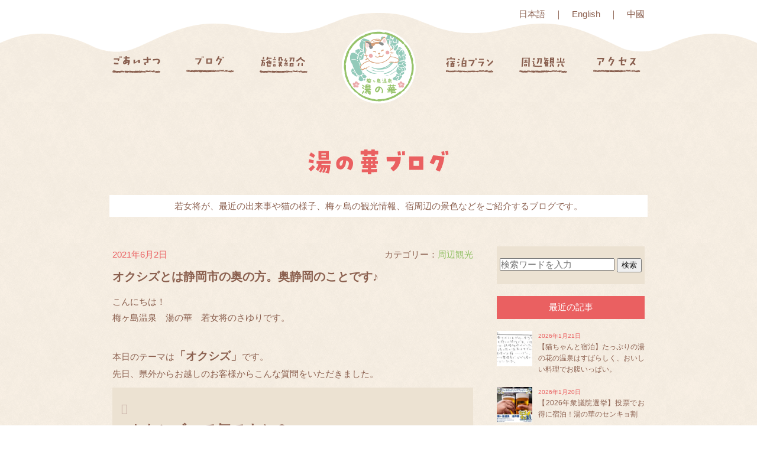

--- FILE ---
content_type: text/html; charset=UTF-8
request_url: https://umegashima.site/blog/local/867/
body_size: 15769
content:
<!doctype html>
<html>
<head>
<!-- Google tag (gtag.js) -->

<script>
  window.dataLayer = window.dataLayer || [];
  function gtag(){dataLayer.push(arguments);}
  gtag('js', new Date());

  gtag('config', 'G-R5SS3X835J');
</script>
<meta charset="utf-8">
<meta http-equiv="X-UA-Compatible" content="IE=edge" />
<meta name="viewport" content="width=device-width,initial-scale=1" />


		<!-- All in One SEO 4.1.2.3 -->
		<title>オクシズとは静岡市の奥の方。奥静岡のことです♪ | 【公式】梅ヶ島温泉 湯の華 -ゆのはな-</title>
		<meta name="description" content="こんにちは！ 梅ヶ島温泉 湯の華 若女将のさゆりです。 本日のテーマは「オクシズ」です。 先日、県外からお越しのお客様からこんな質問をいただきました。 オクシズって何ですか？ ハッ( ﾟДﾟ) 私はこれまで当たり前に「オクシズ」というワードを出していましたが、静岡市外の方はご存じないんですよね(-_-) オクシズとはなんぞや。 改めてご紹介させてください！ 「人には教えたくない」と評判のオクシズについて、お伝えいたします( 続きを読む"/>
		<meta name="robots" content="max-snippet:-1, max-image-preview:large, max-video-preview:-1"/>
		<link rel="canonical" href="https://umegashima.site/blog/local/867/" />
		<meta property="og:site_name" content="【公式】梅ヶ島温泉 湯の華　-ゆのはな- | 静岡県静岡市 オクシズにある、1日3組限定の小さな温泉宿。貸し切り温泉、貸し切りキャンプ場あり。看板猫がお出迎え♪" />
		<meta property="og:type" content="article" />
		<meta property="og:title" content="オクシズとは静岡市の奥の方。奥静岡のことです♪ | 【公式】梅ヶ島温泉 湯の華 -ゆのはな-" />
		<meta property="og:description" content="こんにちは！ 梅ヶ島温泉 湯の華 若女将のさゆりです。 本日のテーマは「オクシズ」です。 先日、県外からお越しのお客様からこんな質問をいただきました。 オクシズって何ですか？ ハッ( ﾟДﾟ) 私はこれまで当たり前に「オクシズ」というワードを出していましたが、静岡市外の方はご存じないんですよね(-_-) オクシズとはなんぞや。 改めてご紹介させてください！ 「人には教えたくない」と評判のオクシズについて、お伝えいたします( 続きを読む" />
		<meta property="og:url" content="https://umegashima.site/blog/local/867/" />
		<meta property="article:published_time" content="2021-06-01T22:00:02Z" />
		<meta property="article:modified_time" content="2021-06-02T00:44:28Z" />
		<meta name="twitter:card" content="summary" />
		<meta name="twitter:domain" content="umegashima.site" />
		<meta name="twitter:title" content="オクシズとは静岡市の奥の方。奥静岡のことです♪ | 【公式】梅ヶ島温泉 湯の華 -ゆのはな-" />
		<meta name="twitter:description" content="こんにちは！ 梅ヶ島温泉 湯の華 若女将のさゆりです。 本日のテーマは「オクシズ」です。 先日、県外からお越しのお客様からこんな質問をいただきました。 オクシズって何ですか？ ハッ( ﾟДﾟ) 私はこれまで当たり前に「オクシズ」というワードを出していましたが、静岡市外の方はご存じないんですよね(-_-) オクシズとはなんぞや。 改めてご紹介させてください！ 「人には教えたくない」と評判のオクシズについて、お伝えいたします( 続きを読む" />
		<script type="application/ld+json" class="aioseo-schema">
			{"@context":"https:\/\/schema.org","@graph":[{"@type":"WebSite","@id":"https:\/\/umegashima.site\/#website","url":"https:\/\/umegashima.site\/","name":"\u3010\u516c\u5f0f\u3011\u6885\u30f6\u5cf6\u6e29\u6cc9 \u6e6f\u306e\u83ef\u3000-\u3086\u306e\u306f\u306a-","description":"\u9759\u5ca1\u770c\u9759\u5ca1\u5e02 \u30aa\u30af\u30b7\u30ba\u306b\u3042\u308b\u30011\u65e53\u7d44\u9650\u5b9a\u306e\u5c0f\u3055\u306a\u6e29\u6cc9\u5bbf\u3002\u8cb8\u3057\u5207\u308a\u6e29\u6cc9\u3001\u8cb8\u3057\u5207\u308a\u30ad\u30e3\u30f3\u30d7\u5834\u3042\u308a\u3002\u770b\u677f\u732b\u304c\u304a\u51fa\u8fce\u3048\u266a","publisher":{"@id":"https:\/\/umegashima.site\/#organization"}},{"@type":"Organization","@id":"https:\/\/umegashima.site\/#organization","name":"\u6885\u30f6\u5cf6\u6e29\u6cc9 \u6e6f\u306e\u83ef","url":"https:\/\/umegashima.site\/"},{"@type":"BreadcrumbList","@id":"https:\/\/umegashima.site\/blog\/local\/867\/#breadcrumblist","itemListElement":[{"@type":"ListItem","@id":"https:\/\/umegashima.site\/#listItem","position":"1","item":{"@type":"WebPage","@id":"https:\/\/umegashima.site\/","name":"\u30db\u30fc\u30e0","description":"\u6885\u30f6\u5cf6\u6e29\u6cc9\u306b\u3042\u308b\u5c0f\u3055\u306a\u6c11\u5bbf\u3067\u3059\u3002\u5b89\u500d\u306e\u5927\u6edd\u306b\u4e00\u756a\u8fd1\u3044\u5bbf\u3002\u8d64\u3044\u540a\u308a\u6a4b\u304c\u76ee\u5370\u3002\u30da\u30c3\u30c8\u53ef\u3001\u304a\u3072\u3068\u308a\u3055\u307e\u6b53\u8fce\uff014\u5339\u306e\u770b\u677f\u732b\u304c\u304a\u51fa\u8fce\u3048\u3002\u8cb8\u3057\u5207\u308a\u6e29\u6cc9\u3001\u8cb8\u3057\u5207\u308a\u30ad\u30e3\u30f3\u30d7\u5834\u3001\u30ad\u30c3\u30ba\u30eb\u30fc\u30e0\u3042\u308a\u30026\u540d\u69d8\u4ee5\u4e0a\u3067\u8cb8\u5207\u3082\u53ef\u80fd\u3002\u5408\u5bbf\u3082\u3054\u76f8\u8ac7\u304f\u3060\u3055\u3044\u3002","url":"https:\/\/umegashima.site\/"},"nextItem":"https:\/\/umegashima.site\/blog\/local\/#listItem"},{"@type":"ListItem","@id":"https:\/\/umegashima.site\/blog\/local\/#listItem","position":"2","item":{"@type":"WebPage","@id":"https:\/\/umegashima.site\/blog\/local\/","name":"\u5468\u8fba\u89b3\u5149","description":"\u3053\u3093\u306b\u3061\u306f\uff01 \u6885\u30f6\u5cf6\u6e29\u6cc9 \u6e6f\u306e\u83ef \u82e5\u5973\u5c06\u306e\u3055\u3086\u308a\u3067\u3059\u3002 \u672c\u65e5\u306e\u30c6\u30fc\u30de\u306f\u300c\u30aa\u30af\u30b7\u30ba\u300d\u3067\u3059\u3002 \u5148\u65e5\u3001\u770c\u5916\u304b\u3089\u304a\u8d8a\u3057\u306e\u304a\u5ba2\u69d8\u304b\u3089\u3053\u3093\u306a\u8cea\u554f\u3092\u3044\u305f\u3060\u304d\u307e\u3057\u305f\u3002 \u30aa\u30af\u30b7\u30ba\u3063\u3066\u4f55\u3067\u3059\u304b\uff1f \u30cf\u30c3( \uff9f\u0414\uff9f) \u79c1\u306f\u3053\u308c\u307e\u3067\u5f53\u305f\u308a\u524d\u306b\u300c\u30aa\u30af\u30b7\u30ba\u300d\u3068\u3044\u3046\u30ef\u30fc\u30c9\u3092\u51fa\u3057\u3066\u3044\u307e\u3057\u305f\u304c\u3001\u9759\u5ca1\u5e02\u5916\u306e\u65b9\u306f\u3054\u5b58\u3058\u306a\u3044\u3093\u3067\u3059\u3088\u306d(-_-) \u30aa\u30af\u30b7\u30ba\u3068\u306f\u306a\u3093\u305e\u3084\u3002 \u6539\u3081\u3066\u3054\u7d39\u4ecb\u3055\u305b\u3066\u304f\u3060\u3055\u3044\uff01 \u300c\u4eba\u306b\u306f\u6559\u3048\u305f\u304f\u306a\u3044\u300d\u3068\u8a55\u5224\u306e\u30aa\u30af\u30b7\u30ba\u306b\u3064\u3044\u3066\u3001\u304a\u4f1d\u3048\u3044\u305f\u3057\u307e\u3059( \u7d9a\u304d\u3092\u8aad\u3080","url":"https:\/\/umegashima.site\/blog\/local\/"},"previousItem":"https:\/\/umegashima.site\/#listItem"}]},{"@type":"Person","@id":"https:\/\/umegashima.site\/blog\/author\/ad_wp\/#author","url":"https:\/\/umegashima.site\/blog\/author\/ad_wp\/","name":"ad_wp","image":{"@type":"ImageObject","@id":"https:\/\/umegashima.site\/blog\/local\/867\/#authorImage","url":"https:\/\/secure.gravatar.com\/avatar\/e0493a21c779167a5e3ba00aef4abfbd?s=96&d=mm&r=g","width":"96","height":"96","caption":"ad_wp"}},{"@type":"WebPage","@id":"https:\/\/umegashima.site\/blog\/local\/867\/#webpage","url":"https:\/\/umegashima.site\/blog\/local\/867\/","name":"\u30aa\u30af\u30b7\u30ba\u3068\u306f\u9759\u5ca1\u5e02\u306e\u5965\u306e\u65b9\u3002\u5965\u9759\u5ca1\u306e\u3053\u3068\u3067\u3059\u266a | \u3010\u516c\u5f0f\u3011\u6885\u30f6\u5cf6\u6e29\u6cc9 \u6e6f\u306e\u83ef -\u3086\u306e\u306f\u306a-","description":"\u3053\u3093\u306b\u3061\u306f\uff01 \u6885\u30f6\u5cf6\u6e29\u6cc9 \u6e6f\u306e\u83ef \u82e5\u5973\u5c06\u306e\u3055\u3086\u308a\u3067\u3059\u3002 \u672c\u65e5\u306e\u30c6\u30fc\u30de\u306f\u300c\u30aa\u30af\u30b7\u30ba\u300d\u3067\u3059\u3002 \u5148\u65e5\u3001\u770c\u5916\u304b\u3089\u304a\u8d8a\u3057\u306e\u304a\u5ba2\u69d8\u304b\u3089\u3053\u3093\u306a\u8cea\u554f\u3092\u3044\u305f\u3060\u304d\u307e\u3057\u305f\u3002 \u30aa\u30af\u30b7\u30ba\u3063\u3066\u4f55\u3067\u3059\u304b\uff1f \u30cf\u30c3( \uff9f\u0414\uff9f) \u79c1\u306f\u3053\u308c\u307e\u3067\u5f53\u305f\u308a\u524d\u306b\u300c\u30aa\u30af\u30b7\u30ba\u300d\u3068\u3044\u3046\u30ef\u30fc\u30c9\u3092\u51fa\u3057\u3066\u3044\u307e\u3057\u305f\u304c\u3001\u9759\u5ca1\u5e02\u5916\u306e\u65b9\u306f\u3054\u5b58\u3058\u306a\u3044\u3093\u3067\u3059\u3088\u306d(-_-) \u30aa\u30af\u30b7\u30ba\u3068\u306f\u306a\u3093\u305e\u3084\u3002 \u6539\u3081\u3066\u3054\u7d39\u4ecb\u3055\u305b\u3066\u304f\u3060\u3055\u3044\uff01 \u300c\u4eba\u306b\u306f\u6559\u3048\u305f\u304f\u306a\u3044\u300d\u3068\u8a55\u5224\u306e\u30aa\u30af\u30b7\u30ba\u306b\u3064\u3044\u3066\u3001\u304a\u4f1d\u3048\u3044\u305f\u3057\u307e\u3059( \u7d9a\u304d\u3092\u8aad\u3080","inLanguage":"ja","isPartOf":{"@id":"https:\/\/umegashima.site\/#website"},"breadcrumb":{"@id":"https:\/\/umegashima.site\/blog\/local\/867\/#breadcrumblist"},"author":"https:\/\/umegashima.site\/blog\/local\/867\/#author","creator":"https:\/\/umegashima.site\/blog\/local\/867\/#author","image":{"@type":"ImageObject","@id":"https:\/\/umegashima.site\/#mainImage","url":"https:\/\/umegashima.site\/wp\/wp-content\/uploads\/2021\/06\/0f809e165181b5d5e4c49c69d22c25f5.png","width":"454","height":"453"},"primaryImageOfPage":{"@id":"https:\/\/umegashima.site\/blog\/local\/867\/#mainImage"},"datePublished":"2021-06-01T22:00:02+09:00","dateModified":"2021-06-02T00:44:28+09:00"},{"@type":"Article","@id":"https:\/\/umegashima.site\/blog\/local\/867\/#article","name":"\u30aa\u30af\u30b7\u30ba\u3068\u306f\u9759\u5ca1\u5e02\u306e\u5965\u306e\u65b9\u3002\u5965\u9759\u5ca1\u306e\u3053\u3068\u3067\u3059\u266a | \u3010\u516c\u5f0f\u3011\u6885\u30f6\u5cf6\u6e29\u6cc9 \u6e6f\u306e\u83ef -\u3086\u306e\u306f\u306a-","description":"\u3053\u3093\u306b\u3061\u306f\uff01 \u6885\u30f6\u5cf6\u6e29\u6cc9 \u6e6f\u306e\u83ef \u82e5\u5973\u5c06\u306e\u3055\u3086\u308a\u3067\u3059\u3002 \u672c\u65e5\u306e\u30c6\u30fc\u30de\u306f\u300c\u30aa\u30af\u30b7\u30ba\u300d\u3067\u3059\u3002 \u5148\u65e5\u3001\u770c\u5916\u304b\u3089\u304a\u8d8a\u3057\u306e\u304a\u5ba2\u69d8\u304b\u3089\u3053\u3093\u306a\u8cea\u554f\u3092\u3044\u305f\u3060\u304d\u307e\u3057\u305f\u3002 \u30aa\u30af\u30b7\u30ba\u3063\u3066\u4f55\u3067\u3059\u304b\uff1f \u30cf\u30c3( \uff9f\u0414\uff9f) \u79c1\u306f\u3053\u308c\u307e\u3067\u5f53\u305f\u308a\u524d\u306b\u300c\u30aa\u30af\u30b7\u30ba\u300d\u3068\u3044\u3046\u30ef\u30fc\u30c9\u3092\u51fa\u3057\u3066\u3044\u307e\u3057\u305f\u304c\u3001\u9759\u5ca1\u5e02\u5916\u306e\u65b9\u306f\u3054\u5b58\u3058\u306a\u3044\u3093\u3067\u3059\u3088\u306d(-_-) \u30aa\u30af\u30b7\u30ba\u3068\u306f\u306a\u3093\u305e\u3084\u3002 \u6539\u3081\u3066\u3054\u7d39\u4ecb\u3055\u305b\u3066\u304f\u3060\u3055\u3044\uff01 \u300c\u4eba\u306b\u306f\u6559\u3048\u305f\u304f\u306a\u3044\u300d\u3068\u8a55\u5224\u306e\u30aa\u30af\u30b7\u30ba\u306b\u3064\u3044\u3066\u3001\u304a\u4f1d\u3048\u3044\u305f\u3057\u307e\u3059( \u7d9a\u304d\u3092\u8aad\u3080","headline":"\u30aa\u30af\u30b7\u30ba\u3068\u306f\u9759\u5ca1\u5e02\u306e\u5965\u306e\u65b9\u3002\u5965\u9759\u5ca1\u306e\u3053\u3068\u3067\u3059\u266a","author":{"@id":"https:\/\/umegashima.site\/blog\/author\/ad_wp\/#author"},"publisher":{"@id":"https:\/\/umegashima.site\/#organization"},"datePublished":"2021-06-01T22:00:02+09:00","dateModified":"2021-06-02T00:44:28+09:00","articleSection":"\u5468\u8fba\u89b3\u5149","mainEntityOfPage":{"@id":"https:\/\/umegashima.site\/blog\/local\/867\/#webpage"},"isPartOf":{"@id":"https:\/\/umegashima.site\/blog\/local\/867\/#webpage"},"image":{"@type":"ImageObject","@id":"https:\/\/umegashima.site\/#articleImage","url":"https:\/\/umegashima.site\/wp\/wp-content\/uploads\/2021\/06\/0f809e165181b5d5e4c49c69d22c25f5.png","width":"454","height":"453"}}]}
		</script>
		<!-- All in One SEO -->

<style id="ywsll_inlinecss"></style><link rel='dns-prefetch' href='//www.google.com' />
<link rel='dns-prefetch' href='//s.w.org' />
<link rel="alternate" type="application/rss+xml" title="【公式】梅ヶ島温泉 湯の華　-ゆのはな- &raquo; オクシズとは静岡市の奥の方。奥静岡のことです♪ のコメントのフィード" href="https://umegashima.site/blog/local/867/feed/" />
<link rel='stylesheet' id='sbi_styles-css'  href='https://umegashima.site/wp/wp-content/plugins/instagram-feed/css/sbi-styles.min.css?ver=6.10.0' type='text/css' media='all' />
<script type='text/javascript' src='https://umegashima.site/wp/wp-includes/js/jquery/jquery.min.js?ver=3.5.1' id='jquery-core-js'></script>
<link rel="https://api.w.org/" href="https://umegashima.site/wp-json/" /><link rel="alternate" type="application/json" href="https://umegashima.site/wp-json/wp/v2/posts/867" /><link rel="EditURI" type="application/rsd+xml" title="RSD" href="https://umegashima.site/wp/xmlrpc.php?rsd" />
<link rel="wlwmanifest" type="application/wlwmanifest+xml" href="https://umegashima.site/wp/wp-includes/wlwmanifest.xml" /> 
<meta name="generator" content="WordPress 5.6.16" />
<link rel='shortlink' href='https://umegashima.site/?p=867' />
<link rel="alternate" type="application/json+oembed" href="https://umegashima.site/wp-json/oembed/1.0/embed?url=https%3A%2F%2Fumegashima.site%2Fblog%2Flocal%2F867%2F" />
<link rel="alternate" type="text/xml+oembed" href="https://umegashima.site/wp-json/oembed/1.0/embed?url=https%3A%2F%2Fumegashima.site%2Fblog%2Flocal%2F867%2F&#038;format=xml" />
<style type='text/css'>.rp4wp-related-posts h3{font-weight: bold;font-size: 1.6rem;}
.rp4wp-related-posts ul{width:100%;padding:0;margin:10px 0 0;display:flex;justify-content: space-between;flex-wrap:wrap;}
.rp4wp-related-posts ul>li{width:32%;background:#fff;gralist-style:none;padding:15px;margin:0;padding-bottom:20px;box-sizing:border-box;}
.rp4wp-related-posts ul>li>p{margin:0;padding:0;}
.rp4wp-related-post-image{width:100%;margin-bottom:10px;-moz-box-sizing:border-box;-webkit-box-sizing:border-box;box-sizing:border-box;text-align: center;}
.rp4wp-related-post-content p {display:none;}
@media screen and (max-width: 600px) {
.rp4wp-related-posts ul>li{width:100%;margin-bottom:10px;display:flex;}
.rp4wp-related-post-image{width:40%;max-width:150px;margin-right:10px;}
.rp4wp-related-post-content{flex:1;}
}</style>
<noscript><style>.lazyload[src]{display:none !important;}</style></noscript><style>.lazyload{background-image:none !important;}.lazyload:before{background-image:none !important;}</style>	<style type="text/css">
		/*<!-- rtoc -->*/
		.rtoc-mokuji-content {
			background-color: #ffffff;
		}

		.rtoc-mokuji-content.frame1 {
			border: 1px solid #79bd9a;
		}

		.rtoc-mokuji-content #rtoc-mokuji-title {
			color: #79bd9a;
		}

		.rtoc-mokuji-content .rtoc-mokuji li>a {
			color: #757575;
		}

		.rtoc-mokuji-content .mokuji_ul.level-1>.rtoc-item::before {
			background-color: #fcaa00 !important;
		}

		.rtoc-mokuji-content .mokuji_ul.level-2>.rtoc-item::before {
			background-color: #fcaa00 !important;
		}
		.rtoc-mokuji-content.frame2::before, .rtoc-mokuji-content.frame3, .rtoc-mokuji-content.frame4, .rtoc-mokuji-content.frame5{
			border-color:#79bd9a!important;
		}
		.rtoc-mokuji-content.frame5::before, .rtoc-mokuji-content.frame5::after{
			background-color:#79bd9a;
		}
		.widget #rtoc-mokuji-wrapper .rtoc-mokuji.level-1 .rtoc-item.rtoc-current:after,
		#scrollad #rtoc-mokuji-wrapper .rtoc-mokuji.level-1 .rtoc-item.rtoc-current:after{
			background-color: #fcaa00!important;
		}

		.cls-1,
		.cls-2 {
			stroke: #79bd9a;
		}

		.rtoc-mokuji-content .decimal_ol.level-2>.rtoc-item::before,
		.rtoc-mokuji-content .mokuji_ol.level-2>.rtoc-item::before,
		.rtoc-mokuji-content .decimal_ol.level-2 > .rtoc-item::after {
			color: #fcaa00;
			background-color: #fcaa00;
		}
		.rtoc-mokuji-content .rtoc-mokuji.level-1 > .rtoc-item::before{
			color: #fcaa00;
		}

		.rtoc-mokuji-content .decimal_ol>.rtoc-item::after {
			background-color: #fcaa00!important;
		}

		.rtoc-mokuji-content .decimal_ol>.rtoc-item::before {
			color: #fcaa00;
		}
		/*rtoc_return*/
		#rtoc_return a::before {
			background-image: url(https://umegashima.site/wp/wp-content/plugins/rich-table-of-content/include/../img/rtoc_return.png);
		}

		#rtoc_return a {
			background-color: #fcaa00 !important;
		}

		/* アクセントポイント */
		.rtoc-mokuji-content .level-1>.rtoc-item #rtocAC.accent-point::after {
			background-color: #fcaa00;
		}

		.rtoc-mokuji-content .level-2>.rtoc-item #rtocAC.accent-point::after {
			background-color: #fcaa00;
		}
		/* rtoc_addon */
		
	</style>
	<style>
.slick-slide img,#greeting-area .colom-2 .photo img,#header-area .container h1 img{
    height: auto;
}
	.yws_lazy,.yws_lazy *{
		background:none !important;
	}
@media screen and (min-width:997px){
.main-img-inner{
	height:561px;
	overflow:hidden;
}
@keyframes topslider{0%{opacity:0;visibility:hidden}50%{opacity:0;visibility:hidden}100%{opacity:1;visibility:visible}}
.main-img{
	animation:topslider 1s
}
}
@media screen and (max-width:996px){
.main-img-inner{
	height: 0;
	padding-bottom: 50.5%;
	overflow:hidden;
}
.sp-language li:before {
    content: "" !important;
    width: 4px;
    height: 4px;
    border-top: 2px solid #8b604f;
    border-right: 2px solid #8b604f;
    transform: rotate(45deg);
    display: inline-block;
    margin-bottom: 3px;
}
}
	#sb_instagram .sbi_photo{
		min-height: 100px !important;
	}
</style>
<link rel="icon" href="/favicon.ico">
<link rel="stylesheet" href="/css/base.css" />
<link rel="stylesheet" href="/css/reset.css" />
<link href="https://umegashima.site/wp/wp-content/themes/yunohana/style.css?20260121-0318" rel="stylesheet">



</head>
	
<body id="toppage">
<script>var ewww_webp_supported=false;</script>
	<div id="fb-root"></div>
    
	<div id="header-area">
      <header id="top-head">
          <div class="container">
			  <ul class="sp-language">
                  <li><a href="https://umegashima.site/">日本語</a></li>
                  <li><a href="https://umegashima.site/english">English</a></li>
                  <li><a href="https://umegashima.site/chinese">中國</a></li>
			  </ul>
              <h1 class="logo">
                  <a href="https://umegashima.site/"><img width="125" height="125" src="data:image/svg+xml,%3Csvg xmlns='http://www.w3.org/2000/svg' viewBox='0 0 125 125'%3E%3C/svg%3E" alt="梅ヶ島温泉 湯の華　-ゆのはな-" class="target lazyload" data-src="/images/logo.svg" data-eio-rwidth="125" data-eio-rheight="125"><noscript><img width="125" height="125" src="/images/logo.svg" alt="梅ヶ島温泉 湯の華　-ゆのはな-" class="target" data-eio="l"></noscript></a>
              </h1>
			  <div class="head-nav">
                <ul class="nav">
                    <li><a href="https://umegashima.site/#greeting-area"><span class="pc-menu"><img src="[data-uri]" onmouseover="this.src='/images/nav-01-on.svg'" onmouseout="this.src='/images/nav-01.svg'" alt="ごあいさつ" data-src="/images/nav-01.svg" class="lazyload"><noscript><img src="/images/nav-01.svg" onmouseover="this.src='/images/nav-01-on.svg'" onmouseout="this.src='/images/nav-01.svg'" alt="ごあいさつ" data-eio="l"></noscript></span><span class="sp-menu">ごあいさつ</span></a></li>
                    <li><a href="https://umegashima.site/blog/"><span class="pc-menu"><img src="[data-uri]" onmouseover="this.src='/images/nav-02-on.svg'" onmouseout="this.src='/images/nav-02.svg'" alt="ブログ" data-src="/images/nav-02.svg" class="lazyload"><noscript><img src="/images/nav-02.svg" onmouseover="this.src='/images/nav-02-on.svg'" onmouseout="this.src='/images/nav-02.svg'" alt="ブログ" data-eio="l"></noscript></span><span class="sp-menu">ブログ</span></a></li>
                    <li class="right-logo"><a href="https://umegashima.site/#facility-area"><span class="pc-menu"><img src="[data-uri]" onmouseover="this.src='/images/nav-03-on.svg'" onmouseout="this.src='/images/nav-03.svg'" alt="施設紹介" data-src="/images/nav-03.svg" class="lazyload"><noscript><img src="/images/nav-03.svg" onmouseover="this.src='/images/nav-03-on.svg'" onmouseout="this.src='/images/nav-03.svg'" alt="施設紹介" data-eio="l"></noscript></span><span class="sp-menu">施設紹介</span></a></li>
                    <li><a href="https://umegashima.site/#plan-area"><span class="pc-menu"><img src="[data-uri]" onmouseover="this.src='/images/nav-04-on.svg'" onmouseout="this.src='/images/nav-04.svg'" alt="宿泊プラン" data-src="/images/nav-04.svg" class="lazyload"><noscript><img src="/images/nav-04.svg" onmouseover="this.src='/images/nav-04-on.svg'" onmouseout="this.src='/images/nav-04.svg'" alt="宿泊プラン" data-eio="l"></noscript></span><span class="sp-menu">宿泊プラン</span></a></li>
                    <li><a href="https://umegashima.site/#sightseeing-area"><span class="pc-menu"><img src="[data-uri]" onmouseover="this.src='/images/nav-05-on.svg'" onmouseout="this.src='/images/nav-05.svg'" alt="周辺観光" data-src="/images/nav-05.svg" class="lazyload"><noscript><img src="/images/nav-05.svg" onmouseover="this.src='/images/nav-05-on.svg'" onmouseout="this.src='/images/nav-05.svg'" alt="周辺観光" data-eio="l"></noscript></span><span class="sp-menu">周辺観光</span></a></li>
                    <li class="last"><a href="https://umegashima.site/#access-area"><span class="pc-menu"><img src="[data-uri]" onmouseover="this.src='/images/nav-06-on.svg'" onmouseout="this.src='/images/nav-06.svg'" alt="アクセス" data-src="/images/nav-06.svg" class="lazyload"><noscript><img src="/images/nav-06.svg" onmouseover="this.src='/images/nav-06-on.svg'" onmouseout="this.src='/images/nav-06.svg'" alt="アクセス" data-eio="l"></noscript></span><span class="sp-menu">アクセス</span></a></li>
                </ul>
			  </div>
			  <div class="language">
				  <p><a href="https://umegashima.site/">日本語</a>　｜　<a href="/english">English</a>　｜　<a href="/chinese">中國</a></p>
			  </div>
          </div>
          <div id="nav_toggle">
              <div>
                  <span></span>
                  <span></span>
                  <span></span>
              </div>
          </div>
      </header>
	
    <div id="blog-container">
		<h2 class="yunohana-blog"><a href="/blog/"><img width="300" height="53" src="data:image/svg+xml,%3Csvg xmlns='http://www.w3.org/2000/svg' viewBox='0 0 300 53'%3E%3C/svg%3E" alt="湯の華ブログ" data-src="/images/title-blog.svg" class="lazyload" data-eio-rwidth="300" data-eio-rheight="53"><noscript><img width="300" height="53" src="/images/title-blog.svg" alt="湯の華ブログ" data-eio="l"></noscript></a></h2>
		<p class="copy">若女将が、最近の出来事や猫の様子、梅ヶ島の観光情報、宿周辺の景色などをご紹介するブログです。</p>
		<div class="container">
			<div class="main">
                                <div class="post">
					<div class="blog-data">
                        <p class="meta-date">2021年6月2日</p>
                        <p class="blog-category">カテゴリー：<a href="https://umegashima.site/blog/category/local/" rel="category tag">周辺観光</a></p>
					</div>
                    <p class="blog-title"><a href="https://umegashima.site/blog/local/867/">オクシズとは静岡市の奥の方。奥静岡のことです♪</a></p>
                    <div class="post-inner">
                        <p>こんにちは！<br />
梅ヶ島温泉　湯の華　若女将のさゆりです。</p>
<p>本日のテーマは<span style="font-size: 14pt;"><strong>「オクシズ」</strong></span>です。<br />
先日、県外からお越しのお客様からこんな質問をいただきました。</p>
<blockquote><p><strong><span style="font-size: 18pt;">オクシズって何ですか？</span></strong></p></blockquote>
<p>&nbsp;</p>
<p><strong><span style="font-size: 18pt;">ハッ( ﾟДﾟ)</span></strong></p>
<p>私はこれまで当たり前に「オクシズ」というワードを出していましたが、静岡市外の方はご存じないんですよね(-_-)</p>
<p><strong>オクシズとはなんぞや。</strong><br />
改めてご紹介させてください！<br />
「人には教えたくない」と評判のオクシズについて、お伝えいたします(笑)<br />
これを読んで、オクシズを知らない人にも教えてあげてください♪</p>
<p>&nbsp;</p>
<div id="rtoc-mokuji-wrapper" class="rtoc-mokuji-content frame2 preset6 animation-none rtoc_open default" data-id="867" data-theme="梅ヶ島温泉 湯の華　-ゆのはな-">
			<div id="rtoc-mokuji-title" class=" rtoc_left">
			<button class="rtoc_open_close rtoc_open"></button>
			<span>もくじ</span>
			</div><ol class="rtoc-mokuji decimal_ol level-1"><li class="rtoc-item"><a href="#rtoc-1"><span style="color: rgb(255, 255, 255); font-size: 18pt; background-color: rgb(236, 100, 104);"><strong>　オクシズとは、奥静岡エリアのこと。　</strong></span></a></li><li class="rtoc-item"><a href="#rtoc-2"><span style="color: rgb(255, 255, 255); font-size: 18pt; background-color: rgb(236, 100, 104);"><strong>　オクシズ　４つの地域　</strong></span></a></li></ol></div><h2 id="rtoc-1"  style="text-align: left;"><span style="color: rgb(255, 255, 255); font-size: 18pt; background-color: rgb(236, 100, 104);"><strong>　オクシズとは、奥静岡エリアのこと。　</strong></span></h2>
<p><img width="454" height="453" class="aligncenter size-full wp-image-869 lazyload" alt="オクシズエリア" src="data:image/svg+xml,%3Csvg xmlns='http://www.w3.org/2000/svg' viewBox='0 0 454 453'%3E%3C/svg%3E"   data-src="http://umegashima.site/wp/wp-content/uploads/2021/06/0f809e165181b5d5e4c49c69d22c25f5.png" data-srcset="https://umegashima.site/wp/wp-content/uploads/2021/06/0f809e165181b5d5e4c49c69d22c25f5.png 454w, https://umegashima.site/wp/wp-content/uploads/2021/06/0f809e165181b5d5e4c49c69d22c25f5-300x300.png 300w, https://umegashima.site/wp/wp-content/uploads/2021/06/0f809e165181b5d5e4c49c69d22c25f5-150x150.png 150w" data-sizes="auto" data-eio-rwidth="454" data-eio-rheight="453" /><noscript><img width="454" height="453" class="aligncenter size-full wp-image-869" alt="オクシズエリア" src="http://umegashima.site/wp/wp-content/uploads/2021/06/0f809e165181b5d5e4c49c69d22c25f5.png" srcset="https://umegashima.site/wp/wp-content/uploads/2021/06/0f809e165181b5d5e4c49c69d22c25f5.png 454w, https://umegashima.site/wp/wp-content/uploads/2021/06/0f809e165181b5d5e4c49c69d22c25f5-300x300.png 300w, https://umegashima.site/wp/wp-content/uploads/2021/06/0f809e165181b5d5e4c49c69d22c25f5-150x150.png 150w" sizes="(max-width: 454px) 100vw, 454px" data-eio="l" /></noscript></p>
<p><strong>静岡市葵区と清水区の山間部</strong>を指します。<br />
有名な地名でいうと、井川・玉川、そして梅ヶ島などがオクシズ（奥静岡エリア）です。</p>
<p>奥●●というと、奥多摩や奥美濃など、「山奥深い」イメージ。<br />
都市からほど近い温泉地を指す「奥座敷」という言い方もありますね♪<br />
オクシズもそのイメージに違わず、静岡市の山間部に位置する地域の総称です。</p>
<p>静岡駅を中心とした静岡市街地は、バリバリの都会。（静岡県民の感想です笑）<br />
そこから車で30分北上すると、山や茶畑が広がるのどかな風景となります。<br />
静岡市北部の大井川・安倍川・藁科川・興津川上流には、昔ながらの生活が根付く集落が点在しています。<br />
「オクシズ」とは、豊かな自然が残る静岡市の山間地域のことを指します。</p>
<p>&nbsp;</p>
<h2 id="rtoc-2"  style="text-align: left;"><span style="color: rgb(255, 255, 255); font-size: 18pt; background-color: rgb(236, 100, 104);"><strong>　オクシズ　４つの地域　</strong></span></h2>
<p>「オクシズ」は、地形・流域から４つの地域に分けることができます。</p>
<p><span style="font-size: 14pt;"><strong>１．奥大井</strong></span><br />
静岡市・川根本町・島田市を流れる大井川の上流部です。<br />
3,000m級の南アルプスの玄関口、井川地区があります。</p>
<p><span style="font-size: 14pt;"><strong>２．奥藁科</strong></span><br />
藁科川の上流部で、清沢地区・大川地区等があります。<br />
静岡茶の始祖といわれる「聖一国師」のゆかりの地です。</p>
<p><span style="font-size: 14pt;"><strong>３．安倍奥</strong></span><br />
全国屈指の麗水を育む安倍川の流域で、梅ヶ島地区・大河内地区・玉川地区等があります。<br />
開湯1700年の歴史を持つ梅ヶ島温泉があり、わさび栽培発祥の地としても有名です。</p>
<p><span style="font-size: 14pt;"><strong>４．奥清水</strong></span><br />
興津川流域の両河内地区・庵原地区や、由比の山間部、入山地区があります。<br />
茶市場の初取引で最高値で取引されることの多い、良質なお茶の産地です。</p>
<p style="text-align: right;">参考URL｜<span style="text-decoration: underline;"><strong><a href="https://www.okushizuoka.jp/" target="_blank" rel="noopener">オクシズ情報サイト</a></strong></span></p>
<p>&nbsp;</p>
<p>&nbsp;</p>
<h2 id="rtoc-3"  style="text-align: left;"><span style="color: rgb(255, 255, 255); font-size: 18pt; background-color: rgb(236, 100, 104);"><strong>　オクシズの情報発信を行う観光案内所の<br />
クラウドファンディングを実施中です！　</strong></span></h2>
<p>&nbsp;</p>
<p>オクシズとは、静岡市の奥の方、奥静岡のことです。<br />
私自身は1年前に安倍奥エリアに嫁いできましたが、知れば知るほど奥深い魅力を実感しています。</p>
<p>ワサビ栽培発祥の地、1700年前から続く湯治の里、徳川家をはじめ武将が欲した金山など…<br />
たくさんの自然はもちろん、駿府の歴史が詰まった土地なのです。</p>
<p>この魅力をたくさんの方に知っていただきたい！<br />
そこで今、こんなクラウドファンディングをやっています！</p>
<p><img width="900" height="600" class="aligncenter size-full wp-image-868 lazyload" alt="オクシズベース" src="data:image/svg+xml,%3Csvg xmlns='http://www.w3.org/2000/svg' viewBox='0 0 900 600'%3E%3C/svg%3E"   data-src="http://umegashima.site/wp/wp-content/uploads/2021/06/245275bd0333d198850ac30992ee31ac.png" data-srcset="https://umegashima.site/wp/wp-content/uploads/2021/06/245275bd0333d198850ac30992ee31ac.png 900w, https://umegashima.site/wp/wp-content/uploads/2021/06/245275bd0333d198850ac30992ee31ac-300x200.png 300w, https://umegashima.site/wp/wp-content/uploads/2021/06/245275bd0333d198850ac30992ee31ac-768x512.png 768w" data-sizes="auto" data-eio-rwidth="900" data-eio-rheight="600" /><noscript><img width="900" height="600" class="aligncenter size-full wp-image-868" alt="オクシズベース" src="http://umegashima.site/wp/wp-content/uploads/2021/06/245275bd0333d198850ac30992ee31ac.png" srcset="https://umegashima.site/wp/wp-content/uploads/2021/06/245275bd0333d198850ac30992ee31ac.png 900w, https://umegashima.site/wp/wp-content/uploads/2021/06/245275bd0333d198850ac30992ee31ac-300x200.png 300w, https://umegashima.site/wp/wp-content/uploads/2021/06/245275bd0333d198850ac30992ee31ac-768x512.png 768w" sizes="(max-width: 900px) 100vw, 900px" data-eio="l" /></noscript></p>
<blockquote><p>静岡市の中山間地「オクシズ」にある古民家を再生し、オクシズに訪れる人が誰でも利用できる観光交流所「オクシズベース」を作ります。観光相談窓口に、コワーキングスペースやカフェを併設し、オクシズの魅力を余すことなく発信する観光拠点づくりを目指します！</p></blockquote>
<p>&nbsp;</p>
<p>詳細はこちら↓<br />
<span style="text-decoration: underline;"><span style="font-size: 14pt;"><strong><a href="https://camp-fire.jp/projects/view/399451" target="_blank" rel="noopener">CAMPFIRE|オクシズの魅力をたくさんの人に伝える観光交流所を作りたい</a></strong></span></span></p>
<p>「Okushizu　Magazine」編集長の冨田さんが新しいプロジェクトを立ち上げました！<br />
オクシズがどんどん盛り上がっています！<br />
湯の華のある梅ヶ島もオクシズ（安倍奥エリア）です。<br />
おなじ地域で頑張っている方々がいるのは心強い！<br />
オクシズエリアのこれからの発展を楽しみにしています♪</p>
<p>・－・－・－・－・－・－・－・－・</p>
<p><span style="text-decoration: underline;"><a href="https://umegashima.site/"><span style="font-size: 14pt;"><strong>梅ヶ島温泉　湯の華</strong></span></a></span><br />
<span style="text-decoration: underline;"><a href="tel:054-269-2253"><strong>TEL:<span style="font-size: 14pt;">054-269-2253</span></strong></a><br />
</span><a href="tel:0542692253"><strong><span style="font-size: 10pt;">↑タップして電話（スマホに対応）↑</span><br />
<span style="font-size: 10pt;">お電話対応可能時間平日18：00以降</span></strong></a></p>
<p><a href="https://lin.ee/5on5BS6" target="_blank" rel="noopener"><img width="300" height="169" class="alignleft wp-image-755 size-medium lazyload" alt="LINE公式アカウント" src="data:image/svg+xml,%3Csvg xmlns='http://www.w3.org/2000/svg' viewBox='0 0 300 169'%3E%3C/svg%3E"   data-src="http://umegashima.site/wp/wp-content/uploads/2021/05/d90b61079fb928c390e6ad416402d181-300x169.png" data-srcset="https://umegashima.site/wp/wp-content/uploads/2021/05/d90b61079fb928c390e6ad416402d181-300x169.png 300w, https://umegashima.site/wp/wp-content/uploads/2021/05/d90b61079fb928c390e6ad416402d181-1024x576.png 1024w, https://umegashima.site/wp/wp-content/uploads/2021/05/d90b61079fb928c390e6ad416402d181-768x432.png 768w, https://umegashima.site/wp/wp-content/uploads/2021/05/d90b61079fb928c390e6ad416402d181.png 1280w" data-sizes="auto" data-eio-rwidth="300" data-eio-rheight="169" /><noscript><img width="300" height="169" class="alignleft wp-image-755 size-medium" alt="LINE公式アカウント" src="http://umegashima.site/wp/wp-content/uploads/2021/05/d90b61079fb928c390e6ad416402d181-300x169.png" srcset="https://umegashima.site/wp/wp-content/uploads/2021/05/d90b61079fb928c390e6ad416402d181-300x169.png 300w, https://umegashima.site/wp/wp-content/uploads/2021/05/d90b61079fb928c390e6ad416402d181-1024x576.png 1024w, https://umegashima.site/wp/wp-content/uploads/2021/05/d90b61079fb928c390e6ad416402d181-768x432.png 768w, https://umegashima.site/wp/wp-content/uploads/2021/05/d90b61079fb928c390e6ad416402d181.png 1280w" sizes="(max-width: 300px) 100vw, 300px" data-eio="l" /></noscript></a><br />
<span style="font-size: 14pt;"><br />
</span><strong><span style="text-decoration: underline;"><span style="font-size: 14pt;"><a href="https://lin.ee/5on5BS6" target="_blank" rel="noopener">LINEからのお問い合わせはこちら</a></span>　</span><span style="text-decoration: underline;"><br />
</span></strong></p>
<p>&nbsp;<br />
<a href="https://localchubu.blogmura.com/shizuoka_town/ranking/in?p_cid=11106421" target="_blank" rel="noopener"><img width="88" height="31" alt="にほんブログ村 地域生活（街） 中部ブログ 静岡（市）情報へ" src="data:image/svg+xml,%3Csvg xmlns='http://www.w3.org/2000/svg' viewBox='0 0 88 31'%3E%3C/svg%3E" border="0" data-src="https://b.blogmura.com/localchubu/shizuoka_town/88_31.gif" class="lazyload" data-eio-rwidth="88" data-eio-rheight="31"><noscript><img width="88" height="31" alt="にほんブログ村 地域生活（街） 中部ブログ 静岡（市）情報へ" src="https://b.blogmura.com/localchubu/shizuoka_town/88_31.gif" border="0" data-eio="l"></noscript></a><br />
<a href="https://localchubu.blogmura.com/shizuoka_town/ranking/in?p_cid=11106421">にほんブログ村</a><br />
<a href="https://blog.with2.net/link/?id=2067665" target="_blank" rel="noopener"><img width="88" height="31" title="人気ブログランキング" src="data:image/svg+xml,%3Csvg xmlns='http://www.w3.org/2000/svg' viewBox='0 0 88 31'%3E%3C/svg%3E" data-src="https://blog.with2.net/img/banner/banner_22.gif" class="lazyload" data-eio-rwidth="88" data-eio-rheight="31"><noscript><img width="88" height="31" title="人気ブログランキング" src="https://blog.with2.net/img/banner/banner_22.gif" data-eio="l"></noscript></a><br />
<a style="font-size: 0.9em;" href="https://blog.with2.net/link/?id=2067665" target="_blank" rel="noopener">人気ブログランキング</a></p>
<div class='rp4wp-related-posts'>
<h3>関連記事</h3>
<ul>
<li><div class='rp4wp-related-post-image'>
<a href='https://umegashima.site/blog/local/285/'><img width="150" height="150" src="data:image/svg+xml,%3Csvg xmlns='http://www.w3.org/2000/svg' viewBox='0 0 150 150'%3E%3C/svg%3E" class="attachment-thumbnail size-thumbnail wp-post-image lazyload" alt="安倍の大滝" data-src="https://umegashima.site/wp/wp-content/uploads/2021/03/5ab10e70330ad46cb7e413b3e1be7457-150x150.jpg" data-eio-rwidth="150" data-eio-rheight="150" /><noscript><img width="150" height="150" src="https://umegashima.site/wp/wp-content/uploads/2021/03/5ab10e70330ad46cb7e413b3e1be7457-150x150.jpg" class="attachment-thumbnail size-thumbnail wp-post-image" alt="安倍の大滝" data-eio="l" /></noscript></a></div>
<div class='rp4wp-related-post-content'>
<a href='https://umegashima.site/blog/local/285/'>安倍の大滝へのハイキング案内</a><p>こんにちは！若女将のさゆりです&hellip;</p></div>
</li>
<li><div class='rp4wp-related-post-image'>
<a href='https://umegashima.site/blog/local/1345/'><img width="150" height="150" src="data:image/svg+xml,%3Csvg xmlns='http://www.w3.org/2000/svg' viewBox='0 0 150 150'%3E%3C/svg%3E" class="attachment-thumbnail size-thumbnail wp-post-image lazyload" alt="ようこそ梅ヶ島" data-src="https://umegashima.site/wp/wp-content/uploads/2021/07/f01c37184dfa86e4a16d192cf6582036-150x150.jpg" data-eio-rwidth="150" data-eio-rheight="150" /><noscript><img width="150" height="150" src="https://umegashima.site/wp/wp-content/uploads/2021/07/f01c37184dfa86e4a16d192cf6582036-150x150.jpg" class="attachment-thumbnail size-thumbnail wp-post-image" alt="ようこそ梅ヶ島" data-eio="l" /></noscript></a></div>
<div class='rp4wp-related-post-content'>
<a href='https://umegashima.site/blog/local/1345/'>梅ヶ島エリアの情報を知りたい方へ。観光組合の公式サイト・ポータルサイト２選＆観光案内所について</a><p>こんにちは！ 梅ヶ島温泉　湯の&hellip;</p></div>
</li>
<li><div class='rp4wp-related-post-image'>
<a href='https://umegashima.site/blog/local/1079/'><img width="150" height="150" src="data:image/svg+xml,%3Csvg xmlns='http://www.w3.org/2000/svg' viewBox='0 0 150 150'%3E%3C/svg%3E" class="attachment-thumbnail size-thumbnail wp-post-image lazyload" alt="umegashima_yunohana" data-src="https://umegashima.site/wp/wp-content/uploads/2021/06/taki-150x150.png" data-eio-rwidth="150" data-eio-rheight="150" /><noscript><img width="150" height="150" src="https://umegashima.site/wp/wp-content/uploads/2021/06/taki-150x150.png" class="attachment-thumbnail size-thumbnail wp-post-image" alt="umegashima_yunohana" data-eio="l" /></noscript></a></div>
<div class='rp4wp-related-post-content'>
<a href='https://umegashima.site/blog/local/1079/'>安倍の大滝、大滝ハイキングコースを撮影された動画をぜひご覧ください♪</a><p>こんにちは！ 梅ヶ島温泉　湯の&hellip;</p></div>
</li>
</ul>
</div>
                        <div class="tag"></div>
                    </div><!--post-inner-->
                </div><!--post-->

                				<div id="prev_next" class="clearfix">  
                                        <div class="prev-inner"><a href="https://umegashima.site/blog/yunohana/863/" title="【復旧しました】６月１日１３時現在、湯の華を含む梅ヶ島の一部で停電中です" id="prev" class="clearfix">
                    <div id="prev_title"><i class="fas fa-angle-left"></i></div>
                    <img width="100" height="100" src="data:image/svg+xml,%3Csvg xmlns='http://www.w3.org/2000/svg' viewBox='0 0 100 100'%3E%3C/svg%3E" class="attachment-100x100 size-100x100 wp-post-image lazyload" alt="梅ヶ島停電" data-src="https://umegashima.site/wp/wp-content/uploads/2021/06/08fc3fd71bf592f4ff628b9137a493f1-150x150.png" data-eio-rwidth="150" data-eio-rheight="150" /><noscript><img width="100" height="100" src="https://umegashima.site/wp/wp-content/uploads/2021/06/08fc3fd71bf592f4ff628b9137a493f1-150x150.png" class="attachment-100x100 size-100x100 wp-post-image" alt="梅ヶ島停電" data-eio="l" /></noscript>
                    <p>【復旧しました】６月１日１３時現在、湯の華を含む梅ヶ島の一部で停電中です</p></a></div><div class="next-inner"><a href="https://umegashima.site/blog/days/881/" title="日本酒（地酒の『安倍街道』）に静岡名産本わさびを混ぜると、とても美味しい！" id="next" class="clearfix">  
                    <p>日本酒（地酒の『安倍街道』）に静岡名産本わさびを混ぜると、とても美味しい！</p>
					<img width="100" height="100" src="data:image/svg+xml,%3Csvg xmlns='http://www.w3.org/2000/svg' viewBox='0 0 100 100'%3E%3C/svg%3E" class="attachment-100x100 size-100x100 wp-post-image lazyload" alt="日本酒安倍街道+本わさび"   data-src="https://umegashima.site/wp/wp-content/uploads/2021/06/1622606326841-150x150.jpg" data-srcset="https://umegashima.site/wp/wp-content/uploads/2021/06/1622606326841-150x150.jpg 150w, https://umegashima.site/wp/wp-content/uploads/2021/06/1622606326841-300x300.jpg 300w, https://umegashima.site/wp/wp-content/uploads/2021/06/1622606326841-1024x1024.jpg 1024w, https://umegashima.site/wp/wp-content/uploads/2021/06/1622606326841-768x768.jpg 768w, https://umegashima.site/wp/wp-content/uploads/2021/06/1622606326841.jpg 1280w" data-sizes="auto" data-eio-rwidth="150" data-eio-rheight="150" /><noscript><img width="100" height="100" src="https://umegashima.site/wp/wp-content/uploads/2021/06/1622606326841-150x150.jpg" class="attachment-100x100 size-100x100 wp-post-image" alt="日本酒安倍街道+本わさび" srcset="https://umegashima.site/wp/wp-content/uploads/2021/06/1622606326841-150x150.jpg 150w, https://umegashima.site/wp/wp-content/uploads/2021/06/1622606326841-300x300.jpg 300w, https://umegashima.site/wp/wp-content/uploads/2021/06/1622606326841-1024x1024.jpg 1024w, https://umegashima.site/wp/wp-content/uploads/2021/06/1622606326841-768x768.jpg 768w, https://umegashima.site/wp/wp-content/uploads/2021/06/1622606326841.jpg 1280w" sizes="(max-width: 100px) 100vw, 100px" data-eio="l" /></noscript>
					<div id="next_title"><i class="fas fa-angle-right"></i></div></a></div>                                    </div>
			</div>
			<div class="side blog-side">
				<div class="search-box">
  <form method="get" id="searchform" action="https://umegashima.site/">
    <input type="text" name="s" id="s" placeholder="検索ワードを入力"/>
    <button type="submit">検索</button>
  </form>
</div>
                <div class="side-navi">
                    <h2 class="side-navi-ttl">最近の記事</h2>
                                        <div class="recent-entries">
                                                <div class="recent-entries-item">
                            <div class="photo">
                                <img width="491" height="254" src="data:image/svg+xml,%3Csvg xmlns='http://www.w3.org/2000/svg' viewBox='0 0 491 254'%3E%3C/svg%3E" class="attachment-post-thumbnail size-post-thumbnail wp-post-image lazyload" alt="【猫ちゃんと宿泊】たっぷりの湯の花の温泉はすばらしく、おいしい料理でお腹いっぱい。"   data-src="https://umegashima.site/wp/wp-content/uploads/2026/01/Screenshot_20260120-0628242.jpg" data-srcset="https://umegashima.site/wp/wp-content/uploads/2026/01/Screenshot_20260120-0628242.jpg 491w, https://umegashima.site/wp/wp-content/uploads/2026/01/Screenshot_20260120-0628242-300x155.jpg 300w" data-sizes="auto" data-eio-rwidth="491" data-eio-rheight="254" /><noscript><img width="491" height="254" src="https://umegashima.site/wp/wp-content/uploads/2026/01/Screenshot_20260120-0628242.jpg" class="attachment-post-thumbnail size-post-thumbnail wp-post-image" alt="【猫ちゃんと宿泊】たっぷりの湯の花の温泉はすばらしく、おいしい料理でお腹いっぱい。" srcset="https://umegashima.site/wp/wp-content/uploads/2026/01/Screenshot_20260120-0628242.jpg 491w, https://umegashima.site/wp/wp-content/uploads/2026/01/Screenshot_20260120-0628242-300x155.jpg 300w" sizes="(max-width: 491px) 100vw, 491px" data-eio="l" /></noscript>                            </div>
                            <div class="text">
                                <p class="date">2026年1月21日</p>
                                <p class="title">【猫ちゃんと宿泊】たっぷりの湯の花の温泉はすばらしく、おいしい料理でお腹いっぱい。</p>
                                <a href="https://umegashima.site/blog/voice/couple/10995/"></a>
                            </div>
                        </div>
                                                <div class="recent-entries-item">
                            <div class="photo">
                                <img width="1024" height="1024" src="data:image/svg+xml,%3Csvg xmlns='http://www.w3.org/2000/svg' viewBox='0 0 1024 1024'%3E%3C/svg%3E" class="attachment-post-thumbnail size-post-thumbnail wp-post-image lazyload" alt="センキョ割　2026衆院選　湯の華"   data-src="https://umegashima.site/wp/wp-content/uploads/2026/01/senkyowari.jpg" data-srcset="https://umegashima.site/wp/wp-content/uploads/2026/01/senkyowari.jpg 1024w, https://umegashima.site/wp/wp-content/uploads/2026/01/senkyowari-300x300.jpg 300w, https://umegashima.site/wp/wp-content/uploads/2026/01/senkyowari-150x150.jpg 150w, https://umegashima.site/wp/wp-content/uploads/2026/01/senkyowari-768x768.jpg 768w" data-sizes="auto" data-eio-rwidth="1024" data-eio-rheight="1024" /><noscript><img width="1024" height="1024" src="https://umegashima.site/wp/wp-content/uploads/2026/01/senkyowari.jpg" class="attachment-post-thumbnail size-post-thumbnail wp-post-image" alt="センキョ割　2026衆院選　湯の華" srcset="https://umegashima.site/wp/wp-content/uploads/2026/01/senkyowari.jpg 1024w, https://umegashima.site/wp/wp-content/uploads/2026/01/senkyowari-300x300.jpg 300w, https://umegashima.site/wp/wp-content/uploads/2026/01/senkyowari-150x150.jpg 150w, https://umegashima.site/wp/wp-content/uploads/2026/01/senkyowari-768x768.jpg 768w" sizes="(max-width: 1024px) 100vw, 1024px" data-eio="l" /></noscript>                            </div>
                            <div class="text">
                                <p class="date">2026年1月20日</p>
                                <p class="title">【2026年衆議院選挙】投票でお得に宿泊！湯の華のセンキョ割</p>
                                <a href="https://umegashima.site/blog/yunohana/10977/"></a>
                            </div>
                        </div>
                                                <div class="recent-entries-item">
                            <div class="photo">
                                <img width="580" height="299" src="data:image/svg+xml,%3Csvg xmlns='http://www.w3.org/2000/svg' viewBox='0 0 580 299'%3E%3C/svg%3E" class="attachment-post-thumbnail size-post-thumbnail wp-post-image lazyload" alt="星空がとっても綺麗で感動しました。"   data-src="https://umegashima.site/wp/wp-content/uploads/2026/01/Screenshot_20260120-0628142.jpg" data-srcset="https://umegashima.site/wp/wp-content/uploads/2026/01/Screenshot_20260120-0628142.jpg 580w, https://umegashima.site/wp/wp-content/uploads/2026/01/Screenshot_20260120-0628142-300x155.jpg 300w" data-sizes="auto" data-eio-rwidth="580" data-eio-rheight="299" /><noscript><img width="580" height="299" src="https://umegashima.site/wp/wp-content/uploads/2026/01/Screenshot_20260120-0628142.jpg" class="attachment-post-thumbnail size-post-thumbnail wp-post-image" alt="星空がとっても綺麗で感動しました。" srcset="https://umegashima.site/wp/wp-content/uploads/2026/01/Screenshot_20260120-0628142.jpg 580w, https://umegashima.site/wp/wp-content/uploads/2026/01/Screenshot_20260120-0628142-300x155.jpg 300w" sizes="(max-width: 580px) 100vw, 580px" data-eio="l" /></noscript>                            </div>
                            <div class="text">
                                <p class="date">2026年1月19日</p>
                                <p class="title">星空がとっても綺麗で感動しました。</p>
                                <a href="https://umegashima.site/blog/voice/couple/10988/"></a>
                            </div>
                        </div>
                                                <div class="recent-entries-item">
                            <div class="photo">
                                <img width="1080" height="1080" src="data:image/svg+xml,%3Csvg xmlns='http://www.w3.org/2000/svg' viewBox='0 0 1080 1080'%3E%3C/svg%3E" class="attachment-post-thumbnail size-post-thumbnail wp-post-image lazyload" alt="年末年始～１月の営業日のご案内【12月24日現在】"   data-src="https://umegashima.site/wp/wp-content/uploads/2025/12/年末年始～１月の営業日のご案内【12月24日現在】.jpg" data-srcset="https://umegashima.site/wp/wp-content/uploads/2025/12/年末年始～１月の営業日のご案内【12月24日現在】.jpg 1080w, https://umegashima.site/wp/wp-content/uploads/2025/12/年末年始～１月の営業日のご案内【12月24日現在】-300x300.jpg 300w, https://umegashima.site/wp/wp-content/uploads/2025/12/年末年始～１月の営業日のご案内【12月24日現在】-1024x1024.jpg 1024w, https://umegashima.site/wp/wp-content/uploads/2025/12/年末年始～１月の営業日のご案内【12月24日現在】-150x150.jpg 150w, https://umegashima.site/wp/wp-content/uploads/2025/12/年末年始～１月の営業日のご案内【12月24日現在】-768x768.jpg 768w" data-sizes="auto" data-eio-rwidth="1080" data-eio-rheight="1080" /><noscript><img width="1080" height="1080" src="https://umegashima.site/wp/wp-content/uploads/2025/12/年末年始～１月の営業日のご案内【12月24日現在】.jpg" class="attachment-post-thumbnail size-post-thumbnail wp-post-image" alt="年末年始～１月の営業日のご案内【12月24日現在】" srcset="https://umegashima.site/wp/wp-content/uploads/2025/12/年末年始～１月の営業日のご案内【12月24日現在】.jpg 1080w, https://umegashima.site/wp/wp-content/uploads/2025/12/年末年始～１月の営業日のご案内【12月24日現在】-300x300.jpg 300w, https://umegashima.site/wp/wp-content/uploads/2025/12/年末年始～１月の営業日のご案内【12月24日現在】-1024x1024.jpg 1024w, https://umegashima.site/wp/wp-content/uploads/2025/12/年末年始～１月の営業日のご案内【12月24日現在】-150x150.jpg 150w, https://umegashima.site/wp/wp-content/uploads/2025/12/年末年始～１月の営業日のご案内【12月24日現在】-768x768.jpg 768w" sizes="(max-width: 1080px) 100vw, 1080px" data-eio="l" /></noscript>                            </div>
                            <div class="text">
                                <p class="date">2025年12月24日</p>
                                <p class="title">年末年始～１月の営業日のご案内【12月24日現在】</p>
                                <a href="https://umegashima.site/blog/yunohana/business-day/10964/"></a>
                            </div>
                        </div>
                                                <div class="recent-entries-item">
                            <div class="photo">
                                <img width="1402" height="1402" src="data:image/svg+xml,%3Csvg xmlns='http://www.w3.org/2000/svg' viewBox='0 0 1402 1402'%3E%3C/svg%3E" class="attachment-post-thumbnail size-post-thumbnail wp-post-image lazyload" alt="梅ヶ島のお茶とわさびを使った、特別なクラフトビール「TANUKI」のご案内"   data-src="https://umegashima.site/wp/wp-content/uploads/2025/12/2511182258335042.jpg" data-srcset="https://umegashima.site/wp/wp-content/uploads/2025/12/2511182258335042.jpg 1402w, https://umegashima.site/wp/wp-content/uploads/2025/12/2511182258335042-300x300.jpg 300w, https://umegashima.site/wp/wp-content/uploads/2025/12/2511182258335042-1024x1024.jpg 1024w, https://umegashima.site/wp/wp-content/uploads/2025/12/2511182258335042-150x150.jpg 150w, https://umegashima.site/wp/wp-content/uploads/2025/12/2511182258335042-768x768.jpg 768w" data-sizes="auto" data-eio-rwidth="1402" data-eio-rheight="1402" /><noscript><img width="1402" height="1402" src="https://umegashima.site/wp/wp-content/uploads/2025/12/2511182258335042.jpg" class="attachment-post-thumbnail size-post-thumbnail wp-post-image" alt="梅ヶ島のお茶とわさびを使った、特別なクラフトビール「TANUKI」のご案内" srcset="https://umegashima.site/wp/wp-content/uploads/2025/12/2511182258335042.jpg 1402w, https://umegashima.site/wp/wp-content/uploads/2025/12/2511182258335042-300x300.jpg 300w, https://umegashima.site/wp/wp-content/uploads/2025/12/2511182258335042-1024x1024.jpg 1024w, https://umegashima.site/wp/wp-content/uploads/2025/12/2511182258335042-150x150.jpg 150w, https://umegashima.site/wp/wp-content/uploads/2025/12/2511182258335042-768x768.jpg 768w" sizes="(max-width: 1402px) 100vw, 1402px" data-eio="l" /></noscript>                            </div>
                            <div class="text">
                                <p class="date">2025年12月17日</p>
                                <p class="title">梅ヶ島のお茶とわさびを使った、特別なクラフトビール「TANUKI」のご案内</p>
                                <a href="https://umegashima.site/blog/local/local-food/10953/"></a>
                            </div>
                        </div>
                                            </div>
                                        <div class="ardhives">
                        <img src="[data-uri]" data-src="/images/img-blogardhives.jpg" class="lazyload"><noscript><img src="/images/img-blogardhives.jpg" data-eio="l"></noscript>
                        <p>アーカイブ</p>
                    </div>
                    <div class="ardhives-title">カテゴリー</div>
                    <ul class="ardhives-list">
                    	<li class="cat-item cat-item-82"><a href="https://umegashima.site/blog/category/gotoshizuoka/">全国旅行支援・しずおか元気旅</a> (42)
</li>
	<li class="cat-item cat-item-1"><a href="https://umegashima.site/blog/category/yunohana/">湯の華について</a> (300)
<ul class='children'>
	<li class="cat-item cat-item-123"><a href="https://umegashima.site/blog/category/yunohana/experience/">体験メニュー</a> (5)
</li>
	<li class="cat-item cat-item-30"><a href="https://umegashima.site/blog/category/yunohana/info/">お知らせ</a> (123)
</li>
	<li class="cat-item cat-item-24"><a href="https://umegashima.site/blog/category/yunohana/business-day/">営業日</a> (65)
</li>
	<li class="cat-item cat-item-107"><a href="https://umegashima.site/blog/category/yunohana/asked-questions/">よくあるお問い合わせ</a> (30)
</li>
	<li class="cat-item cat-item-19"><a href="https://umegashima.site/blog/category/yunohana/against-covid19/">新型コロナウイルス感染対策</a> (12)
</li>
	<li class="cat-item cat-item-100"><a href="https://umegashima.site/blog/category/yunohana/amenity/">アメニティ</a> (9)
</li>
	<li class="cat-item cat-item-23"><a href="https://umegashima.site/blog/category/yunohana/camp-yunohana/">貸切キャンプ場</a> (16)
</li>
	<li class="cat-item cat-item-105"><a href="https://umegashima.site/blog/category/yunohana/cats/">看板ネコ</a> (4)
</li>
	<li class="cat-item cat-item-103"><a href="https://umegashima.site/blog/category/yunohana/press/">メディア掲載</a> (7)
</li>
</ul>
</li>
	<li class="cat-item cat-item-104"><a href="https://umegashima.site/blog/category/pet-friendly/">ワンちゃん連れの方へ</a> (16)
</li>
	<li class="cat-item cat-item-37"><a href="https://umegashima.site/blog/category/kid-friendly/">小さなお子様連れの方へ</a> (37)
</li>
	<li class="cat-item cat-item-11"><a href="https://umegashima.site/blog/category/local/">周辺観光</a> (225)
<ul class='children'>
	<li class="cat-item cat-item-111"><a href="https://umegashima.site/blog/category/local/weather/">お天気</a> (20)
</li>
	<li class="cat-item cat-item-45"><a href="https://umegashima.site/blog/category/local/umegashima-spa/">梅ヶ島温泉</a> (19)
</li>
	<li class="cat-item cat-item-87"><a href="https://umegashima.site/blog/category/local/traffic_information/">交通事情</a> (24)
</li>
	<li class="cat-item cat-item-92"><a href="https://umegashima.site/blog/category/local/event/">イベント</a> (31)
</li>
	<li class="cat-item cat-item-88"><a href="https://umegashima.site/blog/category/local/nature/">生き物・自然</a> (55)
</li>
	<li class="cat-item cat-item-90"><a href="https://umegashima.site/blog/category/local/gourmet/">グルメ</a> (22)
</li>
	<li class="cat-item cat-item-46"><a href="https://umegashima.site/blog/category/local/local-food/">地物食材</a> (16)
</li>
</ul>
</li>
	<li class="cat-item cat-item-31"><a href="https://umegashima.site/blog/category/voice/">お客様の声</a> (200)
<ul class='children'>
	<li class="cat-item cat-item-32"><a href="https://umegashima.site/blog/category/voice/couple/">カップル・ご夫婦旅行</a> (56)
</li>
	<li class="cat-item cat-item-33"><a href="https://umegashima.site/blog/category/voice/threegeneration/">三世代旅行（孫旅）</a> (8)
</li>
	<li class="cat-item cat-item-34"><a href="https://umegashima.site/blog/category/voice/family_adult/">家族旅行（大人の親子旅）</a> (17)
</li>
	<li class="cat-item cat-item-35"><a href="https://umegashima.site/blog/category/voice/family_kids/">家族旅行（お子様連れ）</a> (40)
</li>
	<li class="cat-item cat-item-80"><a href="https://umegashima.site/blog/category/voice/friends/">お友達旅行</a> (12)
</li>
	<li class="cat-item cat-item-65"><a href="https://umegashima.site/blog/category/voice/traveling_alone/">一人旅</a> (54)
</li>
	<li class="cat-item cat-item-66"><a href="https://umegashima.site/blog/category/voice/making_tea/">紅茶づくり体験</a> (2)
</li>
	<li class="cat-item cat-item-71"><a href="https://umegashima.site/blog/category/voice/camp/">湯の華キャンプ場</a> (2)
</li>
</ul>
</li>
	<li class="cat-item cat-item-6"><a href="https://umegashima.site/blog/category/days/">日常/雑記</a> (126)
<ul class='children'>
	<li class="cat-item cat-item-120"><a href="https://umegashima.site/blog/category/days/%e8%aa%ad%e6%9b%b8%e3%83%ad%e3%82%b0-%e6%b9%af%e3%81%ae%e8%8f%af%e6%96%87%e5%ba%ab/">読書ログ/湯の華文庫</a> (4)
</li>
	<li class="cat-item cat-item-99"><a href="https://umegashima.site/blog/category/days/onsen/">温泉</a> (28)
</li>
	<li class="cat-item cat-item-101"><a href="https://umegashima.site/blog/category/days/postcrossing/">ポスクロ・郵趣</a> (16)
</li>
	<li class="cat-item cat-item-102"><a href="https://umegashima.site/blog/category/days/fishbowl/">【ご当地アイドル】fishbowl</a> (2)
</li>
</ul>
</li>
                    </ul>
					
                    <div class="ardhives-title">月別一覧</div>
                    <ul class="ardhives-list">
                    	<li><a href='https://umegashima.site/blog/date/2026/01/'>2026年1月</a>&nbsp;(3)</li>
	<li><a href='https://umegashima.site/blog/date/2025/12/'>2025年12月</a>&nbsp;(2)</li>
	<li><a href='https://umegashima.site/blog/date/2025/11/'>2025年11月</a>&nbsp;(3)</li>
	<li><a href='https://umegashima.site/blog/date/2025/10/'>2025年10月</a>&nbsp;(6)</li>
	<li><a href='https://umegashima.site/blog/date/2025/09/'>2025年9月</a>&nbsp;(1)</li>
	<li><a href='https://umegashima.site/blog/date/2025/08/'>2025年8月</a>&nbsp;(3)</li>
	<li><a href='https://umegashima.site/blog/date/2025/07/'>2025年7月</a>&nbsp;(13)</li>
	<li><a href='https://umegashima.site/blog/date/2025/06/'>2025年6月</a>&nbsp;(5)</li>
	<li><a href='https://umegashima.site/blog/date/2025/05/'>2025年5月</a>&nbsp;(2)</li>
	<li><a href='https://umegashima.site/blog/date/2025/04/'>2025年4月</a>&nbsp;(1)</li>
	<li><a href='https://umegashima.site/blog/date/2025/02/'>2025年2月</a>&nbsp;(4)</li>
	<li><a href='https://umegashima.site/blog/date/2025/01/'>2025年1月</a>&nbsp;(1)</li>
                    </ul>

                    <div class="ardhives-title">年別一覧</div>
                    <ul class="ardhives-list">
                   	<li><a href='https://umegashima.site/blog/date/2026/'>2026</a>&nbsp;(3)</li>
	<li><a href='https://umegashima.site/blog/date/2025/'>2025</a>&nbsp;(41)</li>
	<li><a href='https://umegashima.site/blog/date/2024/'>2024</a>&nbsp;(230)</li>
	<li><a href='https://umegashima.site/blog/date/2023/'>2023</a>&nbsp;(56)</li>
	<li><a href='https://umegashima.site/blog/date/2022/'>2022</a>&nbsp;(286)</li>
	<li><a href='https://umegashima.site/blog/date/2021/'>2021</a>&nbsp;(210)</li>
                    </ul>
					<div class="tagcloud">
                        <h3>タグ</h3>
						<a href="https://umegashima.site/blog/tag/ev/" class="tag-cloud-link tag-link-125 tag-link-position-1" style="font-size: 8pt;" aria-label="EV (1個の項目)">EV</a>
<a href="https://umegashima.site/blog/tag/%e3%81%8a%e5%9c%9f%e7%94%a3/" class="tag-cloud-link tag-link-77 tag-link-position-2" style="font-size: 10.709677419355pt;" aria-label="お土産 (2個の項目)">お土産</a>
<a href="https://umegashima.site/blog/tag/%e3%81%8a%e5%be%97%e6%83%85%e5%a0%b1/" class="tag-cloud-link tag-link-94 tag-link-position-3" style="font-size: 18.537634408602pt;" aria-label="お得情報 (9個の項目)">お得情報</a>
<a href="https://umegashima.site/blog/tag/%e3%81%be%e3%81%a1%e3%81%a5%e3%81%8f%e3%82%8a/" class="tag-cloud-link tag-link-115 tag-link-position-4" style="font-size: 10.709677419355pt;" aria-label="まちづくり (2個の項目)">まちづくり</a>
<a href="https://umegashima.site/blog/tag/%e3%82%b8%e3%83%93%e3%82%a8/" class="tag-cloud-link tag-link-97 tag-link-position-5" style="font-size: 10.709677419355pt;" aria-label="ジビエ (2個の項目)">ジビエ</a>
<a href="https://umegashima.site/blog/tag/%e3%82%bb%e3%83%b3%e3%82%ad%e3%83%a7%e5%89%b2/" class="tag-cloud-link tag-link-15 tag-link-position-6" style="font-size: 20.193548387097pt;" aria-label="センキョ割 (12個の項目)">センキョ割</a>
<a href="https://umegashima.site/blog/tag/%e3%83%8b%e3%83%a5%e3%83%bc%e3%82%b9/" class="tag-cloud-link tag-link-110 tag-link-position-7" style="font-size: 8pt;" aria-label="ニュース (1個の項目)">ニュース</a>
<a href="https://umegashima.site/blog/tag/%e3%83%90%e3%82%b9/" class="tag-cloud-link tag-link-96 tag-link-position-8" style="font-size: 8pt;" aria-label="バス (1個の項目)">バス</a>
<a href="https://umegashima.site/blog/tag/%e3%83%90%e3%83%aa%e3%82%a2%e3%83%95%e3%83%aa%e3%83%bc/" class="tag-cloud-link tag-link-61 tag-link-position-9" style="font-size: 10.709677419355pt;" aria-label="バリアフリー (2個の項目)">バリアフリー</a>
<a href="https://umegashima.site/blog/tag/%e3%83%a9%e3%83%b3%e3%83%81/" class="tag-cloud-link tag-link-84 tag-link-position-10" style="font-size: 12.516129032258pt;" aria-label="ランチ (3個の項目)">ランチ</a>
<a href="https://umegashima.site/blog/tag/%e5%85%a8%e5%9b%bd%e6%97%85%e8%a1%8c%e6%94%af%e6%8f%b4/" class="tag-cloud-link tag-link-122 tag-link-position-11" style="font-size: 14.021505376344pt;" aria-label="全国旅行支援 (4個の項目)">全国旅行支援</a>
<a href="https://umegashima.site/blog/tag/%e5%ae%89%e5%80%8d%e3%81%ae%e5%a4%a7%e6%bb%9d/" class="tag-cloud-link tag-link-12 tag-link-position-12" style="font-size: 20.795698924731pt;" aria-label="安倍の大滝 (13個の項目)">安倍の大滝</a>
<a href="https://umegashima.site/blog/tag/%e5%ae%a2%e5%ae%a4/" class="tag-cloud-link tag-link-114 tag-link-position-13" style="font-size: 8pt;" aria-label="客室 (1個の項目)">客室</a>
<a href="https://umegashima.site/blog/tag/%e6%94%b9%e5%96%84/" class="tag-cloud-link tag-link-112 tag-link-position-14" style="font-size: 20.795698924731pt;" aria-label="改善 (13個の項目)">改善</a>
<a href="https://umegashima.site/blog/tag/%e6%9c%8d%e8%a3%85/" class="tag-cloud-link tag-link-62 tag-link-position-15" style="font-size: 14.021505376344pt;" aria-label="服装 (4個の項目)">服装</a>
<a href="https://umegashima.site/blog/tag/%e6%9c%ac/" class="tag-cloud-link tag-link-113 tag-link-position-16" style="font-size: 8pt;" aria-label="本 (1個の項目)">本</a>
<a href="https://umegashima.site/blog/tag/%e6%a2%85%e5%9c%92/" class="tag-cloud-link tag-link-117 tag-link-position-17" style="font-size: 8pt;" aria-label="梅園 (1個の項目)">梅園</a>
<a href="https://umegashima.site/blog/tag/%e6%b9%af%e3%81%ae%e8%8f%af%e6%96%87%e5%ba%ab/" class="tag-cloud-link tag-link-119 tag-link-position-18" style="font-size: 8pt;" aria-label="湯の華文庫 (1個の項目)">湯の華文庫</a>
<a href="https://umegashima.site/blog/tag/%e7%8b%a9%e7%8c%9f/" class="tag-cloud-link tag-link-91 tag-link-position-19" style="font-size: 8pt;" aria-label="狩猟 (1個の項目)">狩猟</a>
<a href="https://umegashima.site/blog/tag/%e7%b4%85%e8%91%89/" class="tag-cloud-link tag-link-95 tag-link-position-20" style="font-size: 22pt;" aria-label="紅葉 (16個の項目)">紅葉</a>
<a href="https://umegashima.site/blog/tag/%e7%be%8e%e8%a1%93%e9%a4%a8%e3%83%bb%e5%8d%9a%e7%89%a9%e9%a4%a8/" class="tag-cloud-link tag-link-116 tag-link-position-21" style="font-size: 8pt;" aria-label="美術館・博物館 (1個の項目)">美術館・博物館</a>
<a href="https://umegashima.site/blog/tag/%e9%87%a3%e3%82%8a/" class="tag-cloud-link tag-link-64 tag-link-position-22" style="font-size: 12.516129032258pt;" aria-label="釣り (3個の項目)">釣り</a>
<a href="https://umegashima.site/blog/tag/%e9%98%b2%e7%81%bd/" class="tag-cloud-link tag-link-124 tag-link-position-23" style="font-size: 10.709677419355pt;" aria-label="防災 (2個の項目)">防災</a>
<a href="https://umegashima.site/blog/tag/%e9%9b%aa/" class="tag-cloud-link tag-link-109 tag-link-position-24" style="font-size: 8pt;" aria-label="雪 (1個の項目)">雪</a>
<a href="https://umegashima.site/blog/tag/%e9%a2%a8%e6%99%af%e5%8d%b0/" class="tag-cloud-link tag-link-121 tag-link-position-25" style="font-size: 8pt;" aria-label="風景印 (1個の項目)">風景印</a>
<a href="https://umegashima.site/blog/tag/%e9%a7%90%e8%bb%8a%e5%a0%b4/" class="tag-cloud-link tag-link-68 tag-link-position-26" style="font-size: 8pt;" aria-label="駐車場 (1個の項目)">駐車場</a>
<a href="https://umegashima.site/blog/tag/%e9%bb%84%e9%87%91%e3%81%ae%e6%b9%af/" class="tag-cloud-link tag-link-108 tag-link-position-27" style="font-size: 12.516129032258pt;" aria-label="黄金の湯 (3個の項目)">黄金の湯</a>					</div>
                </div>
            </div><!--side-->
		</div>
    </div>

	<footer>
		<div class="footer-contents">
			<div class="map">
				<iframe  width="100%" height="100%" frameborder="0" style="border:0;" allowfullscreen="" data-src="https://www.google.com/maps/embed?pb=!1m18!1m12!1m3!1d3256.230251366173!2d138.3385279152486!3d35.300259880284855!2m3!1f0!2f0!3f0!3m2!1i1024!2i768!4f13.1!3m3!1m2!1s0x601bbe404da88257%3A0x8396983b3b137d0b!2z44CSNDIxLTIzMDEg6Z2Z5bKh55yM6Z2Z5bKh5biC6JG15Yy65qKF44O25bO277yV77yS77yX77yW4oiS77yS!5e0!3m2!1sja!2sjp!4v1574326032469!5m2!1sja!2sjp" class="lazyload"></iframe>
			</div>
			<div class="contact">
			</div>
		</div>
        <div class="banner-area">
			<div class="inner">
                <div class="banner-item"><a href="https://umegashima.blogspot.com/" target="_blank">梅ヶ島温泉 公式サイト</a></div>
                <div class="banner-item"><a href="http://umegashima.jp/" target="_blank">Do湯農 梅ヶ島</a></div>
			</div>
        </div>
		<div class="copyright">
			<img class="lazyload lazyload" src="[data-uri]" alt="梅ヶ島温泉 湯の華" data-src="/images/logo-footer-copyright.svg"><noscript><img class="lazyload" src="/images/logo-footer-copyright.svg" alt="梅ヶ島温泉 湯の華" data-eio="l"></noscript>
		</div>
	</footer>
	
		
	<script type="text/javascript" src="/js/common.js"></script>
	<script type="text/javascript" src="/js/jquery.fadethis.js"></script>
	<script>
      jQuery(window).fadeThis();
    </script>
    
    
    
    
<!-- Instagram Feed JS -->
<script type="text/javascript">
var sbiajaxurl = "https://umegashima.site/wp/wp-admin/admin-ajax.php";
</script>
<script type='text/javascript' id='rtoc_js-js-extra'>
/* <![CDATA[ */
var rtocScrollAnimation = {"rtocScrollAnimation":"on"};
var rtocBackButton = {"rtocBackButton":"on"};
var rtocBackDisplayPC = {"rtocBackDisplayPC":""};
var rtocOpenText = {"rtocOpenText":"\u958b\u304f"};
var rtocCloseText = {"rtocCloseText":"\u9589\u3058\u308b"};
/* ]]> */
</script>
<script type='text/javascript' id='rtoc_js_return-js-extra'>
/* <![CDATA[ */
var rtocButtonPosition = {"rtocButtonPosition":"left"};
var rtocVerticalPosition = {"rtocVerticalPosition":""};
var rtocBackText = {"rtocBackText":"\u76ee\u6b21\u3078"};
/* ]]> */
</script>
<script defer type='text/javascript' id='eio-lazy-load-js-before'>
var eio_lazy_vars = {"exactdn_domain":"","skip_autoscale":0,"threshold":0};
</script>
<script defer type='text/javascript' src='https://umegashima.site/wp/wp-content/plugins/ewww-image-optimizer/includes/lazysizes.min.js?ver=621' id='eio-lazy-load-js'></script>
<script type='text/javascript' id='rtoc_userate_js-js-extra'>
/* <![CDATA[ */
var rtocUseRate = {"ajax_url":"https:\/\/umegashima.site\/wp\/wp-admin\/admin-ajax.php","action":"rtoc_userate_ajax","nonce":"7390909d63"};
/* ]]> */
</script>


<script>
jQuery(window).on('load scroll resize',function(){if(jQuery(window).scrollTop()>50){jQuery('.yws_lazy').removeClass('yws_lazy')}});
(function($){$(document).ready(function(){
setTimeout(function(){var ywsll_fbif_array=['https://connect.facebook.net/ja_JP/sdk.js#xfbml=1&version=v5.0'];for(var i=0,l=ywsll_fbif_array.length;i<l;i++){var y=document.createElement('script');y.async=!1;y.src=ywsll_fbif_array[i];document.head.appendChild(y)}},5000);
setTimeout(function(){
	$('.fb-page-placeholder').each(function(){
		$(this).addClass('fb-page');
		$(this).removeClass('fb-page-placeholder');
	});
	FB.XFBML.parse();
}, 5500);
})})(jQuery);
</script>
<script>(function(d,w){var ywsll_check=false;var ywsll_link_array=['https://umegashima.site/wp/wp-includes/css/dist/block-library/style.min.css','https://umegashima.site/wp/wp-content/plugins/nextgen-gallery/products/photocrati_nextgen/modules/nextgen_gallery_display/static/trigger_buttons.css','https://umegashima.site/wp/wp-content/plugins/nextgen-gallery/products/photocrati_nextgen/modules/lightbox/static/simplelightbox/simple-lightbox.css','https://use.fontawesome.com/releases/v5.3.1/css/v4-shims.css','https://use.fontawesome.com/releases/v5.3.1/css/all.css','https://umegashima.site/wp/wp-content/plugins/nextgen-gallery/products/photocrati_nextgen/modules/nextgen_basic_gallery/static/thumbnails/nextgen_basic_thumbnails.css','https://umegashima.site/wp/wp-content/plugins/nextgen-gallery/products/photocrati_nextgen/modules/nextgen_pagination/static/style.css','https://umegashima.site/wp/wp-content/plugins/wp-pagenavi/pagenavi-css.css','https://umegashima.site/wp/wp-content/plugins/rich-table-of-content/css/rtoc_style.css','https://use.fontawesome.com/releases/v5.6.3/css/all.css'];var ywsll_script_array=['https://umegashima.site/wp/wp-includes/js/jquery/jquery-migrate.min.js','https://use.fontawesome.com/releases/v5.3.1/js/v4-shims.js','https://use.fontawesome.com/releases/v5.3.1/js/all.js','https://umegashima.site/wp/wp-content/plugins/nextgen-gallery/products/photocrati_nextgen/modules/ajax/static/ajax.min.js','https://umegashima.site/wp/wp-content/plugins/nextgen-gallery/products/photocrati_nextgen/modules/nextgen_basic_gallery/static/thumbnails/nextgen_basic_thumbnails.js','https://umegashima.site/wp/wp-content/plugins/nextgen-gallery/products/photocrati_nextgen/modules/nextgen_basic_gallery/static/thumbnails/ajax_pagination.js','https://umegashima.site/wp/wp-content/plugins/rich-table-of-content/js/rtoc_common.js','https://umegashima.site/wp/wp-content/plugins/rich-table-of-content/js/rtoc_scroll.js','https://umegashima.site/wp/wp-content/plugins/rich-table-of-content/js/rtoc_highlight.js','https://umegashima.site/wp/wp-content/plugins/rich-table-of-content/js/rtoc_userate.js','https://umegashima.site/wp/wp-content/plugins/rich-table-of-content/js/rtoc_return.js','https://umegashima.site/wp/wp-content/plugins/nextgen-gallery/products/photocrati_nextgen/modules/nextgen_gallery_display/static/common.js','https://umegashima.site/wp/wp-content/plugins/nextgen-gallery/products/photocrati_nextgen/modules/lightbox/static/lightbox_context.js','https://umegashima.site/wp/wp-content/plugins/nextgen-gallery/products/photocrati_nextgen/modules/lightbox/static/simplelightbox/simple-lightbox.js','https://umegashima.site/wp/wp-content/plugins/nextgen-gallery/products/photocrati_nextgen/modules/lightbox/static/simplelightbox/nextgen_simple_lightbox_init.js','https://umegashima.site/wp/wp-includes/js/wp-embed.min.js'];var ywsll_tag_array=['https://www.googletagmanager.com/gtag/js?id=G-R5SS3X835J'];var ywsll_css_check=false;function ywsll_css(){for(var i=0,l=ywsll_link_array.length;i<l;i++){var y=d.createElement('link');y.rel='stylesheet';y.href=ywsll_link_array[i];d.head.appendChild(y)}}var ywsll_js_check=false;function ywsll_js(){for(var i=0,l=ywsll_script_array.length;i<l;i++){var y=d.createElement('script');y.async=false;y.src=ywsll_script_array[i];d.head.appendChild(y)}}var ywsll_tag_check=false;function ywsll_tag(){for(var i=0,l=ywsll_tag_array.length;i<l;i++){var y=d.createElement('script');y.async=false;y.src=ywsll_tag_array[i];d.head.appendChild(y)}}
function ywsll_load_after(type){if(ywsll_css_check===false&&type=='css'){ywsll_css_check=true;w.removeEventListener('scroll',ywsll_load_after);w.removeEventListener('mousemove',ywsll_load_after);w.removeEventListener('mousedown',ywsll_load_after);w.removeEventListener('touchstart',ywsll_load_after);w.removeEventListener('keydown',ywsll_load_after);ywsll_css()};if(ywsll_js_check===false&&type=='js'){ywsll_js_check=true;w.removeEventListener('scroll',ywsll_load_after);w.removeEventListener('mousemove',ywsll_load_after);w.removeEventListener('mousedown',ywsll_load_after);w.removeEventListener('touchstart',ywsll_load_after);w.removeEventListener('keydown',ywsll_load_after);ywsll_js()};if(ywsll_tag_check===false&&type=='tag'){ywsll_tag_check=true;w.removeEventListener('scroll',ywsll_load_after);w.removeEventListener('mousemove',ywsll_load_after);w.removeEventListener('mousedown',ywsll_load_after);w.removeEventListener('touchstart',ywsll_load_after);w.removeEventListener('keydown',ywsll_load_after);ywsll_tag()}}function ywsll_load(){if(ywsll_check===false){ywsll_check=true;w.removeEventListener('scroll',ywsll_load);w.removeEventListener('mousemove',ywsll_load);w.removeEventListener('mousedown',ywsll_load);w.removeEventListener('touchstart',ywsll_load);w.removeEventListener('keydown',ywsll_load);if(ywsll_css_check===false){ywsll_css_check=true;ywsll_css()};if(ywsll_js_check===false){ywsll_js_check=true;ywsll_js()};if(ywsll_tag_check===false){ywsll_tag_check=true;ywsll_tag()}
}}w.addEventListener('scroll',function(){if(w.pageYOffset){ywsll_load()}});w.addEventListener('mousemove',ywsll_load);w.addEventListener('mousedown',ywsll_load);w.addEventListener('touchstart',ywsll_load);w.addEventListener('keydown',ywsll_load);w.addEventListener('load',function(){if(w.pageYOffset){ywsll_load()}});setTimeout(function(){ywsll_load_after('css')},30000);setTimeout(function(){ywsll_load_after('js')},30000);setTimeout(function(){ywsll_load_after('tag')},6000);})(document,window);</script></body>
</html><!-- WP Fastest Cache file was created in 1.4413840770721 seconds, on 21-01-26 12:18:59 --><!-- via php -->

--- FILE ---
content_type: text/css
request_url: https://umegashima.site/css/base.css
body_size: 383
content:
@charset "utf-8";
/* CSS Document */

.fc-main { color: #fcc800; }
.fc-sub { color: #f39800; }

.container {
	max-width: 960px;
	width: 100%;
	padding: 50px 0;
    margin-right: auto;
    margin-left: auto;
}
.for-pc {
}
.for-sp {
	display: none !important;
}
.font-s {
	font-size: 1.3rem;
	margin-top: 5px;
}

.ta-c {
	text-align: center !important;
}
.ta-r {
	text-align: right !important;
}

@media screen and (max-width: 996px) {
	.container {
		padding-right: 2em;
		padding-left: 2em;
		box-sizing: border-box;
	}
}

@media screen and (max-width: 480px) {
	.for-pc {
		display: none !important;
	}
	.for-sp {
		display: block !important;
	}
	.font-s {
		font-size: 1.2rem;
	}
}

@media screen and (min-width: 769px){
}

.sa {
  opacity: 0;
  transition: all .5s ease;
}
.sa.show {
  opacity: 1;
  transform: none;
}
.sa--lr {
  transform: translate(-100px, 0);
}
.sa--rl {
  transform: translate(100px, 0);
}
.sa--up {
  transform: translate(0, 100px);
}
.sa--down {
  transform: translate(0, -100px);
}
.sa--scaleUp {
  transform: scale(.5);
}
.sa--scaleDown {
  transform: scale(1.5);
}
.sa--rotateL {
  transform: rotate(180deg);
}
.sa--rotateR {
  transform: rotate(-180deg);
}



--- FILE ---
content_type: text/css
request_url: https://umegashima.site/wp/wp-content/themes/yunohana/style.css?20260121-0318
body_size: 6776
content:
@charset "UTF-8";
/* CSS Document */

/*
Theme Name: 梅ヶ島温泉 湯の華　-ゆのはな-
Theme URL: http://umegashima.site/
Description: 梅ヶ島温泉 湯の華　-ゆのはな-
Author: 
Version: ver.1
Tags: 
License: 
License URI: 
*/

html {
    -ms-text-size-adjust: 100%;
    -webkit-text-size-adjust: 100%;
    font-size: 62.5%;
	overflow: auto;
}

body {
    font-size: 1.5rem;
	font-family : 'Hiragino Kaku Gothic ProN', 'ヒラギノ角ゴ ProN W3','Yu Gothic','meiryo','メイリオ','ms pgothic','ms pゴシック',osaka,sans-serif;
	font-weight: 400;
	margin: 0 !important;
	padding: 0 !important;
	color: #8b604f;
	overflow-x: hidden;
	word-wrap : break-word;
	overflow-wrap : break-word;
	overflow: hidden;
}


@media screen and (max-width: 480px) {
    body {
        font-size: 1.4rem;
    }
}

p {
	padding: 0;
    margin: 0;
	line-height: 1.8;
	text-align: justify;
}
img{
	margin: 0;
	padding: 0;
	vertical-align: bottom;
	-webkit-backface-visibility: hidden;
}
ul {
	padding: 0;
	margin: 0;
}
ul li {
	list-style: none;
}
a {
	text-decoration: none;
	color: #8b604f;
}
a img:hover {
	opacity: 0.8;
}
input[type="submit"] {
    -webkit-appearance: none;
    border-radius: 0;
}


/*         　　　   　      　*/
/*          ヘッダー　        */
/*         　　　   　      　*/

#header-area {
	background: url("https://umegashima.site/images/bg-slide-pads.png"),  url("https://umegashima.site/images/bg-slide.png");
	background-position: center bottom 30%, center top;
	background-repeat: no-repeat, no-repeat;
}
#header-area #top-head {
	z-index: 100;
	position: relative;
}
#header-area .container {
	max-width: 900px;
	width: 100%;
	position: relative;
}
.target {
    transition: .5s ;
    transform: rotateZ( 0deg ) ;
}
.logo {
	text-align: center;
}
.logo .target:hover {
	transform: rotateZ( 360deg ) ;
}
.language {
	position: absolute;
	top: 10px;
	right: 0;
}
.language a:hover {
	color: #9aca6b;
}
.nav {
	margin-top: -80px;
}
.nav li {
	display: inline-block;
	margin-right: 40px;
}
.nav li.last {
	margin-right: 0;
}
.nav li.right-logo {
	margin-right: 230px;
}
.sp-language {
    display: none;
}
.main-img {
	padding-bottom: 50px;
	margin-top: -30px;
}
.slick-slide img {
	margin: 0 auto;
	max-width: 960px;
	width: 90%;
}
.slick-slide:not(.slick-active) {
  -webkit-filter: opacity(30%);
  -moz-filter: opacity(30%);
  -o-filter: opacity(30%);
  -ms-filter: opacity(30%);
  filter: opacity(30%);
  transition: 0.2s linear;
}

@media screen and (min-width: 997px) {
	.head-nav ul li .sp-menu {
		display: none;
	}
}
@media screen and (max-width: 996px) {
    .language {
		display: none;
    }
	.head-nav {
		display: none;
		position: absolute;
		top: 90px;
		width: 100%;
		background: #ea6061;
		left: 0;
		z-index: 100;
	}
	.head-nav ul {
		margin: 0 auto;
		width: 100%;
	}
	.head-nav ul li {
		width: 100%;
		display: block;
		margin: 0 auto;
		text-align: center;
		border-bottom: 1px solid #fff;
		border-left: none;
	}
	.head-nav ul li .pc-menu {
		display: none;
	}
	.nav {
		margin-top: 0;
	}
	.nav li,
	.nav li.right-logo {
		margin-right: 0;
	}
	.head-nav ul li:last-child {
		border: none;
	}
	.head-nav ul li a {
		font-size: 1.4rem;
		display: block;
		color: #fff;
		padding: 25px 0 35px 0;
	}
	.head-nav ul li a:hover {
		color: #595757;
	}
	/*開閉ボタン*/
	#nav_toggle{
		background: #ea6061;
		display: block;
		min-width: 30px;
		height: 40px;
		position: absolute;
		top: 0;
		right: 10px;
		z-index: 100;
		padding-top: 10px;
		padding-right: 10px;
		padding-left: 10px;
		margin: 1.5em 0;
	}
	#nav_toggle div {
		position: relative;
	}
	#nav_toggle span{
		display: block;
		height: 3px;
		background: #fff;
		position:absolute;
		width: 100%;
		left: 0;
		-webkit-transition: 0.5s ease-in-out;
		-moz-transition: 0.5s ease-in-out;
		transition: 0.5s ease-in-out;	
	}
	#nav_toggle span:nth-child(1){
		top: 0px;
	}
	#nav_toggle span:nth-child(2){
		top: 12px;
	}
	#nav_toggle span:nth-child(3){
		top: 24px;
	}
	
	/*開閉ボタンopen時*/
	.open #nav_toggle span:nth-child(1) {
			top: 12px;
		   -webkit-transform: rotate(135deg);
			-moz-transform: rotate(135deg);
			transform: rotate(135deg);
    }
    .open #nav_toggle span:nth-child(2) {
        width: 0;
        left: 50%;
    }
    .open #nav_toggle span:nth-child(3) {
        top: 12px;
        -webkit-transform: rotate(-135deg);
        -moz-transform: rotate(-135deg);
        transform: rotate(-135deg);
    }
    .sp-language {
        display: block;
        position: absolute;
        top: 20px;
        left: 10px;
    }
    .sp-language li {
        display: block;
        text-align: left;
        margin-bottom: 5px;
    }
    .sp-language li:before {
        content: "\f105";
        font-family: "Font Awesome 5 Free";
        font-weight: 900;
        margin-right: 5px;
    }
    .sp-language a {
        color: #8b604f;
    }
}
@media screen and (max-width: 480px) {
    #header-area .container {
        padding: 20px;
        position: relative;
    }
    #header-area .container h1 img {
        max-width: 80px;
    }
    .head-nav ul li a {
        padding: 20px 0;
    }
}


/*         　　　   　      　*/
/*          ごあいさつ　        */
/*         　　　   　      　*/

#greeting-area {
	background-image: url("/images/bg-greeting-hana.png"), url("/images/bg-green.png");
	background-position: right 50% top 120px, left 10% bottom;
	background-size: auto, 100%;
	background-repeat: no-repeat, repeat;
}
#greeting-area h2 {
	text-align: center;
	margin-bottom: 20px;
}
#greeting-area h2 img {
	max-width: 379px;
	width: 100%;
}
#greeting-area h3 {
	text-align: center;
	margin-top: 50px;
	margin-bottom: 20px;
}
#greeting-area h3 img {
	max-width: 328px;
	width: 100%;
}
#greeting-area h4 {
	text-align: center;
	margin-bottom: 20px;
}
#greeting-area .colom-2 {
	display: flex;
	justify-content: space-between;
	flex-wrap: wrap;
}
#greeting-area .colom-2 .photo {
	width: 44%;
}
#greeting-area .colom-2 .photo img {
	width: 100%;
}
#greeting-area .colom-2.content-01 .photo img {
	margin-top: -70px;
}
#greeting-area .colom-2 .text {
	width: 50%;
}
#greeting-area .colom-2 + .colom-2 {
	margin-top: 50px;
}

@media screen and (max-width: 480px) {
  #greeting-area h2 img {
	  max-width: 230px;
  }
  #greeting-area .colom-2 .photo {
      width: 100%;
	  margin-bottom: 30px;
	  text-align: center;
  }
  #greeting-area .colom-2 .photo img {
	  width: 90%;
  }
  #greeting-area .colom-2.content-01 .photo img {
      margin-top: 0;
  }
  #greeting-area .colom-2.content-01 .photo {
	  order: 1;
  }
  #greeting-area .colom-2.content-01 .text {
	  order: 2;
  }
  #greeting-area .colom-2 .text {
      width: 100%;
  }
}


/*         　　　   　   　　   　*/
/*          最新ニュース　        */
/*         　　　   　     　　 　*/

#news-area {
	background: url("/images/bg-brown.png");
}
#news-area h3 {
	text-align: center;
	margin-bottom: 35px;
}
#news-area .colom-3 {
	display: flex;
    justify-content: center;
    flex-wrap: wrap;
    margin-bottom: 80px;
}
#news-area .colom-3 .item {
	width: 270px;
    background: #fff;
    word-break: break-all;
    position: relative;
	margin: 0 1.5%;
}
#news-area .colom-3 .item .inner {
	height: 100%;
}
#news-area .colom-3 .item .photo {
	display: block;
    height: 270px;
}
#news-area .colom-3 .item .photo img {
    width: 100%;
    height: 270px;
    object-fit: cover;
}
#news-area .colom-3 .item .detail {
	background: #fff;
    padding: 15px 25px 0;
    box-sizing: border-box;
}
#news-area .colom-3 .item .date {
	color: #ea6061;
	font-size: 1.3rem;
    margin-bottom: 5px;
	padding: 15px 25px 0 25px;
}
#news-area .colom-3 .item .title {
	font-size: 1.5rem;
    font-weight: bold;
    margin-bottom: 10px;
	padding: 0 25px;
}
#news-area .colom-3 .item p {
	font-size: 1.3rem;
    height: 70px;
	overflow: hidden;
	padding: 0 25px 15px 25px;
}
#news-area .colom-3 .item .data {
	width: 100%;
	height: 40px;
	background: #fff;
	font-size: 1.3rem;
	font-weight: bold;
	text-align: center;
    border-top: 1px solid #ddd;
	position: absolute;
    bottom: -40px;
}
#news-area .colom-3 .item .data:hover {
	background: #efd3d5;
	color: #ea6061;
}
#news-area .colom-3 .item .data a {
	display: block;
	padding: 10px 25px;
    box-sizing: border-box;
}
#news-area .news-inner {
    display: flex;
    justify-content: center;
    flex-wrap: wrap;
}
#news-area .news-inner .instagram,
#news-area .news-inner .facebook {
	width: 45%;
	text-align: center;
}
#news-area .btn-more {
	max-width: 300px;
    background: #8dc2b4;
	text-align: center;
	margin: 0 auto 70px auto;
	position: relative;
}
#news-area .btn-more a {
    display: block;
    color: #fff;
    padding: 10px 20px;
	box-sizing: border-box;
}
#news-area .btn-more a:after {
    content: "\f105";
    font-family: "Font Awesome 5 Free";
    font-weight: 900;
    position: absolute;
    top: auto;
    bottom: auto;
    right: 20px;
}

.facebook-wrapper {
    max-width: 500px; /* Facebook Page Plugin の最大幅 */
    margin: 0 auto;
}
 
.facebook-wrapper > .fb-page {
    width: 100%;
}
 
.facebook-wrapper > .fb-page > span,
.facebook-wrapper iframe {
    width: 100% !important;
}
@media screen and (max-width: 1000px) {
	#news-area .colom-3 {
        display: flex;
        justify-content: center;
        flex-wrap: wrap;
    }
    #news-area .colom-3 .item {
		margin-bottom: 80px;
    }
    #news-area .colom-3 .item:last-child {
		margin-bottom: 0;
    }
  }
@media screen and (max-width: 996px) {
	#news-area .colom-3 {
    }
}
@media screen and (max-width: 700px) {
    #news-area .colom-3 .item {
        height: auto;
		margin-bottom: 80px;
    }
    #news-area .colom-3 .item:last-child {
		margin-bottom: 0;
    }
    #news-area .colom-3 .item .data {
        position: static;
    }
}
@media screen and (max-width: 480px) {
  #news-area .news-inner .instagram,
  #news-area .news-inner .facebook {
      width: 100%;
  }
  #news-area .news-inner .instagram {
	  margin-bottom: 30px;
  }
}

/*         　　　   　　　　　 */
/*          施設紹介　        */
/*         　　　   　　　　　 */

#facility-area {
	background: url("/images/bg-facility-circle.png"), url("/images/bg-pealbrown.png");
	background-position: right 50% top 10%, left 10% bottom;
	background-repeat: no-repeat, repeat;
}
#facility-area h3 {
	text-align: center;
	margin-bottom: 35px;
}
#facility-area h4 {
	margin-bottom: 20px;
}
#facility-area .colom-2 {
	display: flex;
	justify-content: space-between;
	flex-wrap: wrap;
	margin-top: 80px;
}
#facility-area .colom-2 .photo {
	width: 44%;
}
#facility-area .colom-2 .photo img {
	width: 100%;
	margin-top: -50px;
}
#facility-area .colom-2 .text {
	width: 50%;
}
#facility-area .camp-box {
	width: 100%;
	margin-top: 30px;
	display: flex;
	justify-content: space-between;
	flex-wrap: wrap;
}
#facility-area .camp-box .camp-box-left,
#facility-area .camp-box .camp-box-right {
	width: 48%;
	background: #fff;
	padding: 15px;
	box-sizing: border-box;
}
#facility-area .camp-box .camp-box-left .camp-box-left-inner {
	display: flex;
	margin-bottom: 10px;
}
#facility-area .camp-box .camp-box-left .camp-box-img {
	width: 100%;
}
#facility-area .camp-box div.title {
	margin-right: 20px;
}
#facility-area .camp-box div.text {
	margin-right: 30px;
}
#facility-area .camp-box div.text p {
	line-height: 1.6;
}
#facility-area .camp-box div.info {
	flex: 1;
}
#facility-area .camp-box div.info h4 {
	background: #8b604f;
	color: #fff;
	text-align: center;
	margin-bottom: 10px;
}
#facility-area .camp-box div.info ul li {
	font-size: 1.4rem;
	display: inline-block;
	line-height: normal;
}
#facility-area .camp-box div.info ul li.right,
#facility-area .camp-box div.info ul li.left {
	width: 100%;
	display: flex;
	margin-bottom: 3px;
}
#facility-area .camp-box div.info ul li .info-title {
	width: 80px;
	margin-right: 20px;
}
#facility-area .camp-box div.info ul li:before {
	content: "●";
	margin-right: 5px;
}
#facility-area .camp-box div.info .pamph {
	font-size: 1.3rem;
	border: 2px #ea6061 solid;
	margin: 10px 0 0;
	text-align: center;
}
#facility-area .camp-box div.info .pamph a {
	background: #fff;
	padding: 10px 5px;
	display: block;
}
#facility-area .camp-box div.info .pamph a:hover {
	background: #f4ced0;
}
@media screen and (max-width: 768px) {
  #facility-area .camp-box .camp-box-left,
  #facility-area .camp-box .camp-box-right {
      width: 100%;
  }
  #facility-area .camp-box .camp-box-left {
      margin-bottom: 20px;
	  flex-wrap: wrap;
  }
  #facility-area .camp-box div.title {
	  width: 100%;
	  text-align: center;
	  margin-bottom: 20px;
  }
  #facility-area .camp-box div.text {
	  margin-right: 0;
  }
}
@media screen and (max-width: 480px) {
  #facility-area {
      background-image: url("/images/bg-facility-circle.png"), url("/images/bg-pealbrown.png");
      background-position: right 50% top 10%, left 10% bottom;
      background-size: 130%, 100%;
      background-repeat: repeat, repeat;
  }
  #facility-area .colom-2 {
	  margin-top: 0;
  }
  #facility-area .colom-2 + .colom-2 {
	  margin-top: 30px;
  }
  #facility-area .colom-2 .photo {
      width: 100%;
	  margin-bottom: 20px;
  }
  #facility-area .colom-2 .photo img {
      margin-top: 0;
  }
  #facility-area .colom-2 .text {
      width: 100%;
  }
  #facility-area .colom-2.ptn-a .photo {
	  order: 1;
  }
  #facility-area .colom-2.ptn-a .text {
	  order: 2;
  }
  #facility-area .camp-box div.info ul li.right {
      width: 100%;
	  font-size: 1.2rem;
  }
  #facility-area .camp-box div.info ul li.left {
      width: 100%;
	  font-size: 1.2rem;
  }
  #facility-area .camp-box div.info .pamph a {
      padding: 10px 5px;
  }
}

/*         　　　   　　　　　　 */
/*          宿泊プラン　        */
/*         　　　   　　　　　　 */

#plan-area {
	background: url("/images/bg-brown.png");
}
#plan-area h3 {
    text-align: center;
    margin-bottom: 5px;
}
#plan-area .plan-box {
	background: #fff;
	margin-top: 30px;
}
#plan-area .plan-box .inner {
	display: flex;
	justify-content: flex-start;
	flex-wrap: wrap;
}
#plan-area .plan-box .inner .left {
	width: 240px;
	padding: 15px 20px;
	box-sizing: border-box;
	color: #ea6061;
	font-weight: bold;
	border-right: 1px #ea6061 dashed;
	text-align: left;
}
#plan-area .plan-box .inner .left .plan-name {
	font-size: 2.2rem;
	font-weight: bold;
}
#plan-area .plan-box .inner .left .fee {
	font-size: 1.8rem;
	font-weight: bold;
}
#plan-area .plan-box .inner .right {
	flex: 1;
	font-size: 1.4rem;
	padding: 15px 20px;
	box-sizing: border-box;
	text-align: left;
}
#plan-area .plan-box .inner .right a {
	color: #ea6061;
}
#plan-area .notes {
	font-size: 1.4rem;
	text-align: right;
	margin-top: 15px;
}
@media screen and (max-width: 700px) {
    #plan-area .plan-box .inner .left {
        width: 100%;
        padding: 15px 20px 10px 20px;
        border-right: none;
        border-bottom: 1px #ea6061 dashed;
    }
    #plan-area .plan-box .inner .left .plan-name {
        font-size: 1.8rem;
    }
    #plan-area .plan-box .inner .left .fee {
        font-size: 1.6rem;
    }
    #plan-area .plan-box .inner .right {
        width: 100%;
		flex: none;
    }
}


/*         　　　   　　　　　　 */
/*          ギャラリー　        */
/*         　　　   　　　　　　 */

#gallery-area {
}
#gallery-area h3 {
	text-align: center;
	margin-bottom: 35px;
}
#gallery-area .gallery {
	font-size: 0;
	margin-left: -8px;
	margin-right: -8px;
}
#gallery-area .gallery li {
	width: 25%;
	padding: 0 8px;
	margin-bottom: 18px;
	box-sizing: border-box;
	display: inline-block;
}
#gallery-area .gallery li img {
	width: 100%;
}
.ngg-galleryoverview.default-view .ngg-gallery-thumbnail-box {
	width: 25%;
	padding: 0 8px;
	margin-bottom: 18px;
	box-sizing: border-box;
}
@media screen and (max-width: 480px) {
    .ngg-galleryoverview.default-view .ngg-gallery-thumbnail-box {
        width: 50%;
    }
	.ngg-galleryoverview {
		margin-bottom: 0 !important;
	}
	#gallery-area .container {
		padding-bottom: 0;
	}
}


/*          　　　　　　　　　　*/
/*          周辺観光　        */
/*          　　　　　　　　 　*/

#sightseeing-area {
}
#sightseeing-area h3 {
	text-align: center;
	margin-bottom: 35px;
}
#sightseeing-area h4 {
	margin-bottom: 20px;
}
#sightseeing-area .colom-2,
#sightseeing-area .colom-3 {
	display: flex;
	justify-content: space-between;
	flex-wrap: wrap;
}
#sightseeing-area .colom-2 {
	margin-bottom: 50px;
}
#sightseeing-area .colom-2 .text {
	width: 300px;
}
#sightseeing-area .colom-2 .text p {
	font-size: 1.4rem;
	line-height: 1.6;
}
#sightseeing-area .colom-2 .text img {
	width: 100%;
	margin-left: -15px;
	margin-bottom: 15px;
}
#sightseeing-area .colom-2 .movie {
	flex: 1;
	margin-left: 40px;
}
#sightseeing-area .colom-3 + .colom-3 {
	margin-top: 30px;
}
#sightseeing-area .colom-3 .item {
	width: 30%;
}
#sightseeing-area .colom-3 .item img {
	margin-bottom: 15px;
	width: 100%;
}
#sightseeing-area .colom-3 .item p {
	font-size: 1.4rem;
	line-height: 1.6;
	text-align: left;
}
#sightseeing-area .time {
	position: relative;
	padding-left: 2em;
	margin-top: 15px;
}
#sightseeing-area .time:before {
	position: absolute;
	left: 0;
	content: "";
	display: inline-block;
	width: 1.5em;
	height: 1.5em;
	margin-right: 10px;
	background: url("/images/icon-hana.svg") no-repeat;
	background-size: contain;
}
@media screen and (min-width: 481px) {
	.sp-item {
		display: none;
	}
}
@media screen and (max-width: 480px) {
    #sightseeing-area .colom-2 .text {
        width: 100%;
        margin-bottom: 30px;
    }
	#sightseeing-area .colom-2 .text .sp-item {
		display: block;
		width: 100%;
		max-width: 300px;
		margin: 0 auto;
	}
	#sightseeing-area .colom-2 .text img {
		margin-left: 0;
	}
    #sightseeing-area .colom-2 .movie {
        flex: auto;
        width: 100%;
        height: 200px;
        margin-left: 0;
    }
    #sightseeing-area .colom-3 .item {
        width: 100%;
        text-align: center;
        margin-bottom: 30px;
    }
    #sightseeing-area .colom-3 .item.last {
        margin-bottom: 0;
    }
    #sightseeing-area .colom-3 .item img {
        width: 100%;
		max-width: 300px;
    }
    #sightseeing-area .colom-3 + .colom-3 {
        margin-top: 0;
    }
	.pc-item {
		display: none;
	}
}


/*          　　　　　　　　　　*/
/*          アクセス　        */
/*          　　　　　　　　 　*/

#access-area {
	background: url("/images/bg-green.png");
    background-size: 100%;
}
#access-area .container {
	display: flex;
	justify-content: space-between;
	flex-wrap: wrap;
}
#access-area .container .left {
	width: 45%;
}
#access-area .container .left .description {
	font-size: 1.2rem;
	border-top: 1px solid #8b604f;
	border-bottom: 1px solid #8b604f;
	padding: 0 10px;
	text-align: center;
}
#access-area .container .left .access-info {
	display: flex;
	justify-content: space-between;
	flex-wrap: wrap;
	margin-top: 15px;
}
#access-area .container .left .access-info img {
	max-width: 100%;
}
#access-area .container .left .access-info h3 {
	width: 125px;
}
#access-area .container .left .access-info .address {
	flex: 1;
}
#access-area .container .left .access-info .address p {
	font-size: 1.4rem;
	line-height: 1.5;
	margin-left: 15px;
}

#access-area .container .left .access-info .address p .fs-s {
	font-size: 1.2rem;
}
#access-area .container .left .access-reservation {
	background: #fff;
	text-align: center;
	margin-top: 15px;
}
#access-area .container .left .access-reservation:hover {
	background: #ea6061;
}
#access-area .container .left .access-reservation a {
	color: #8b604f;
	display: block;
}
#access-area .container .left .access-reservation a:hover {
	color: #fff;
}
#access-area .container .right {
	width: 50%;
	display: flex;
	justify-content: space-between;
	flex-wrap: wrap;
}
#access-area .container .right div {
	width: 33%;
	text-align: right;
}
#access-area .container .right div img {
	width: 90%;
}
div.grecaptcha-badge { z-index: 99; }

@media screen and (max-width: 480px) {
	#access-area .container .left {
		margin-bottom: 20px;
		width: 100%;
	}
	#access-area .container .left .access-info h3 {
		margin: 0 auto 10px auto;
		width: 100%;
		text-align: center;
	}
	#access-area .container .left .access-info .address {
		margin: 0 auto;
	}
	#access-area .container .left .access-info .address p {
		text-align: center;
		margin-left: 0;
	}
	#access-area .container .left .access-reservation {
		padding: 20px 10px;
		font-size: 1.8rem;
	}
	#access-area .container .right {
		width: 100%;
	}
	#access-area .container .right div.bus {
		width: 100%;
	}
	#access-area .container .right div.bus img {
		width: auto;
	}
	#access-area .container .right div {
		width: auto;
	}
	#access-area .container .right div img {
		width: auto;
	}
	#access-area .container .right div {
		margin: 0 auto;
		text-align: center;
	}
}

footer .footer-contents .map {
	height: 270px;
}
footer .copyright {
	background: #ea6061;
	text-align: center;
	line-height: 1.3;
	padding: 10px;
}
footer .banner-area {
	background: url(/images/bg-green.png);
    background-size: 100%;
	padding: 30px 0;
}
footer .banner-area>.inner {
	display: flex;
	justify-content: center;
	flex-wrap: wrap;
}
footer .banner-area>.inner .banner-item {
	display: inline-block;
	margin: 0 10px;
}
footer .banner-area>.inner .banner-item a {
	background: #8dc2b4;
	color: #fff;
	display: block;
	padding: 10px 20px;
}
footer .banner-area>.inner .banner-item a:after {
    font-family: "Font Awesome 5 Free";
    content: '\f105';
    font-weight: 900;
	font-size: 1.2rem;
	margin-left: 10px;
}
footer .banner-area>.inner .banner-item a:hover {
	opacity: 0.7;
}

#reservation {
    position: fixed;
    bottom: 40px;
    right: 0;
}
@media screen and (max-width: 480px) {
    #reservation img {
		width: 80px;
	}
    footer .banner-area>.inner .banner-item {
        width: 90%;
		max-width: 300px;
		margin-bottom: 10px;
		text-align: center;
    }
    footer .banner-area>.inner .banner-item:last-child {
		margin-bottom: 0;
    }
}
#reservation-area {
	background: url("/images/bg-brown.png");
}
#reservation-area .container {
	display: flex;
	justify-content: space-between;
	flex-wrap: wrap;
	padding: 50px 0;
}
#reservation-area .left {
	width: 250px;
}
#reservation-area .left span {
	display: inline-block;
	background: #fff;
	padding: 15px;
	box-sizing: border-box;
}
#reservation-area .left h3 {
	margin-bottom: 15px;
}
#reservation-area .left p {
	font-size: 1.3rem;
	line-height: 1.6;
}
#reservation-area .left p.attention {
	font-size: 1.2rem;
	line-height: 1.6;
	margin-top: 20px;
}
#reservation-area .left p.attention img {
	max-width: 100%;
}
#reservation-area .right {
	flex: 1;
	margin-left: 30px;
	position: relative;
}
#reservation-area .right .inner {
	width: 100%;
}
#reservation-area .right .item {
	background: #fff;
	padding: 10px;
	display: flex;
	justify-content: flex-start;
	flex-wrap: wrap;
	margin-bottom: 15px;
}
#reservation-area .right .item:last-child {
	margin-bottom: 0;
}
#reservation-area .right .item.textarea {
	display: block;
}
#reservation-area .right .item .head {
	width: 90px;
	font-weight: bold;
	display: flex;
	-webkit-align-items: center;
	align-items: center;
}
#reservation-area .right .item .head span {
}
#reservation-area .right .item.textarea .head {
	margin-bottom: 10px;
}
#reservation-area .right .item .field {
	flex: 1;
}
#reservation-area .right .item .field input[type="text"],
#reservation-area .right .item .field input[type="email"] {
	width: 100%;
	background: #eee;
	border: none;
	height: 40px;
	padding: 5px;
	box-sizing: border-box;
}
#reservation-area .right .item .field textarea {
	width: 100%;
	background: #eee;
	border: none;
	height: 100px;
	padding: 5px;
	box-sizing: border-box;
}
#reservation-area .right .button-area {
	width: 100%;
	text-align: right;
}
#reservation-area .right .button-area .button {
	display: inline-block;
	width: 70px;
}
.inv-recaptcha-holder {
	margin-top: 20px;
}
#reservation-area .button {
}
#reservation-area .button input[type="submit"] {
	max-width: 66px;
	padding: 5px 17px;
	background: #8B604F;
	text-align: center;
	color: #fff;
	box-sizing: border-box;
	border: none;
}
.wpcf7 .wpcf7-list-item {
    display: block;
	margin: 20px 0;
}
.wpcf7 .wpcf7-response-output {
    margin: 30px 0 0;
    padding: 8px 35px 8px 14px;
    text-shadow: 0 1px 0 rgba(255, 255, 255, 0.5);
    -webkit-border-radius: 4px;
    -moz-border-radius: 4px;
    border-radius: 4px;
}
    .wpcf7 .wpcf7-validation-errors {
        background: #ECD0C2;
        color: #C1272D;
        font-weight: bold;
        text-align: center;
    }
    .wpcf7 .wpcf7-mail-sent-ok {
        background: #B2E0AE;
        color: #006837;
        font-weight: bold;
        text-align: center;
    }
    .wpcf7 .wpcf7-acceptance-missing {
        background: #FCEECE;
        color: #DE6C00;
        font-weight: bold;
        text-align: center;
    }
.wpcf7-not-valid-tip {
	color: #C1272D;
}
.wpcf7-not-valid-tip:before {
	content: "※";
	margin-right: 5px;
}
.screen-reader-response {
	display: none;
}
#reservation-area .right input[type="checkbox"] {
	margin-right: 5px;
	width: 15px;
	height: 15px;
}
@media screen and (max-width: 480px) {
    #reservation-area .left {
		width: 100%;
		margin-bottom: 15px;
	}
	#reservation-area .right {
		width: 100%;
		flex: none;
		margin-left: 0;
	}
	#reservation-area .right .button-area .button {
		width: 100%;
		text-align: center;
	}
	#reservation-area .button input[type="submit"] {
		max-width: 300px;
		width: 80%;
		padding: 15px 10px;
	}
	#reservation-area .right .inner {
		padding: 0 20px;
		box-sizing: border-box;
	}
	#reservation-area .right .item .head {
		width: 100%;
		margin-bottom: 10px;
	}
	#reservation-area .right .wpcf7-list-item label {
		display: block;
		padding: 0 20px;
		margin-bottom: 20px;
		word-break: normal;
	}
	#reservation-area .left {
		padding: 0 20px;
		box-sizing: border-box;
	}
    .inv-recaptcha-holder .grecaptcha-badge {
        margin: 0 auto;
    }
}

/*          　　   　     　*/
/*          ブログ　        */
/*          　　   　     　*/

#blog-container {
	padding: 80px 0;
	background: url("/images/bg-blog.png");
}
#blog-container h2.yunohana-blog {
	margin-bottom: 35px;
	text-align: center;
}
#blog-container h2.yunohana-blog img {
	max-height: 42px;
}
#blog-container .copy {
	width: 90%;
	max-width: 900px;
	background: #fff;
	text-align: center;
	padding: 5px;
	margin: 0 auto;
}
#blog-container .container {
	display: flex;
	justify-content: space-between;
}
#blog-container .container .main {
	flex: 1;
}
#blog-container .container .main .category {
	border-bottom: 1px #8b604f dotted;
	margin-bottom: 30px;
	padding-bottom: 5px;
}
#blog-container .container .main .post {
	margin-bottom: 30px;
}
#blog-container .container .main .post.blog-item {
	padding-bottom: 20px;
	border-bottom: 1px #8b604f dotted;
}
#blog-container .container .main .post .blog-data {
	display: flex;
	justify-content: space-between;
	flex-wrap: wrap;
	margin-bottom: 10px;
}
#blog-container .container .main .post .blog-data .meta-date {
	color: #ea6061;
}
#blog-container .container .main .post .blog-data .blog-category {
	text-align: right;
}
#blog-container .container .main .post .blog-data .blog-category a {
	color: #96c36a;
}
#blog-container .container .main .post .blog-title {
	font-size: 2rem;
	font-weight: bold;
	line-height: 1.4;
    margin-bottom: 15px;
}
#blog-container .container .main .post .blog-title a {
	color: #8b604f;
}
#blog-container .container .main .post .blog-title a:hover {
	text-decoration: underline;
}
#blog-container .container .main .post .post-inner h1 {
	background: #ea6061;
	color: #fff;
	font-size: 2.4rem;
	font-weight: bold;
	padding: 5px 10px 5px 1.2em;
	margin-bottom: 20px;
	position: relative;
}
#blog-container .container .main .post .post-inner h1:after {
	position: absolute;
    top: .5em;
    left: .5em;
    content: '';
    width: 5px;
    height: -webkit-calc(100% - 1em);
    height: calc(100% - 1em);
    background-color: #fff;
    border-radius: 2px;
}
#blog-container .container .main .post .post-inner h2 {
	font-size: 2rem;
    font-weight: bold;
    border-top: 2px;
    background: #f5dfc3;
    padding: 5px 10px;
    border-bottom: 2px #ea6061 dotted;
    margin-bottom: 15px;
    color: #ea6061;
}
#blog-container .container .main .post .post-inner h3 {
	font-size: 1.8rem;
    font-weight: bold;
    border-top: 2px;
    background: #fff;
    padding: 4px 10px 4px 1.2em;
    margin-bottom: 10px;
	position: relative;
}
#blog-container .container .main .post .post-inner h3:after {
	position: absolute;
    top: .5em;
    left: .5em;
    content: '';
    width: 5px;
    height: -webkit-calc(100% - 1em);
    height: calc(100% - 1em);
    background-color: #ea6061;
    border-radius: 2px;
}
#blog-container .container .main .post .post-inner h4 {
	font-size: 1.8rem;
    font-weight: bold;
    position: relative;
    padding-left: 15px;
    margin-bottom: 10px;
}
#blog-container .container .main .post .post-inner h4:after {
	position: absolute;
    top: calc(100% - 20px);
    left: 0;
    content: '';
    width: 5px;
    height: 15px;
    background-color: #ea6061;
    border-radius: 2px;
}
#blog-container .container .main .post .post-inner h5 {
	font-size: 1.6rem;
    font-weight: bold;
    color: #ea6061;
    margin-bottom: 5px;
}
#blog-container .container .main .post .post-inner h6 {
	font-size: 1.6rem;
    font-weight: bold;
    margin-bottom: 5px;
}
#blog-container .container .main .post .post-inner a {
	color: #ea6061;
}
#blog-container .container .main .post .post-inner a:hover {
	text-decoration: underline;
}
#blog-container .container .main .post .post-inner p img {
	max-width: 100%;
    height: auto;
}
#blog-container .container .main .post .post-inner p + p,
#blog-container .container .main .post .post-inner p + div,
#blog-container .container .main .post .post-inner div + p
#blog-container .container .main .post .post-inner p + img,
#blog-container .container .main .post .post-inner img + p {
	margin-top: 35px;
}
#blog-container .container .main .post .post-inner img {
	max-width: 100%;
	height: auto;
}
#blog-container .container .main .post .post-inner blockquote {
    position: relative;
	background: #ece2d2;
	padding: 15px;
	margin: 10px 0;
}
#blog-container .container .main .post .post-inner blockquote:before{
    position: absolute;
    font-family: "Font Awesome 5 Free";
	content: "\f10d";
    font-weight: 900;
    font-size: 1.8rem;
    color: #c8afa5;
    padding-top: 10px;
}
#blog-container .container .main .post .post-inner blockquote p{
    position: relative;
    padding: 35px 10px 0px;
}
#blog-container .container .main .post .post-inner blockquote cite{
    display: block;
    font-size: 0.8rem;
    color: #c8afa5;
    text-align: right;
    padding: 10px 0;
}
#blog-container .container .main .post .post-inner .wp-embedded-content {
	width: 100%;
}
#blog-container .container .main .post .post-inner .readmore {
	color: #ea6061;
	display: block;
	text-align: right;
	margin-top: 20px;
}
#blog-container .container .main .post .post-inner .readmore:hover {
	text-decoration: underline;
}
#blog-container .container .main .post .post-inner .tag {
	margin-top: 40px;
}
#blog-container .container .main .post .post-inner .tag a {
	font-size: 1.2rem;
	background: #8dc2b4;
	color: #fff;
	display: inline-block;
	border-radius: 5px;
	padding: 5px 10px;
	margin-bottom: 10px;
}
#blog-container .container .main .post .post-inner table td {
	border: #8b604f 1px solid;
	padding: 5px;
}
#blog-container .container .main .post .archive-post {
	display: flex;
	justify-content: space-between;
	flex-wrap: wrap;
}
#blog-container .container .main .post .archive-post .photo {
	width: 180px;
	height: 180px;
	margin-right: 20px;
}
#blog-container .container .main .post .archive-post .photo img {
	object-fit: cover;
	width: 180px;
	height: 180px;
}
#blog-container .container .main .post .archive-post .text {
	flex: 1;
}
#blog-container .container .main .search-title {
	font-size: 2.4rem;
    font-weight: bold;
    margin-bottom: 20px;
    padding-bottom: 10px;
    border-bottom: 2px #8b604f solid;
}
#blog-container .single-navigation {
	display: flex;
    justify-content: space-between;
    flex-wrap: wrap;
    border-top: 1px #8b604f solid;
}
#blog-container .single-navigation a:hover {
	text-decoration: underline;
}
#blog-container .single-navigation .naviright {
	text-align: right;
}
#blog-container #prev_next {
	display: flex;
    justify-content: space-between;
    flex-wrap: wrap;
    border-top: 1px #8b604f solid;
    border-bottom: 1px #8b604f solid;
}
#blog-container #prev_next .prev-inner,
#blog-container #prev_next .next-inner {
	width: 50%;
}
#blog-container #prev_next .prev-inner {
	border-right: 1px #8b604f solid;
	box-sizing: border-box;
}
#blog-container #prev_next .prev-inner img,
#blog-container #prev_next .next-inner img {
	margin: 0 10px;
	box-sizing: border-box;
}
#blog-container #prev_next .prev-inner p,
#blog-container #prev_next .next-inner p {
    font-size: 1.4rem;
	line-height: 1.6;
}
#blog-container #prev_next .prev-inner a,
#blog-container #prev_next .next-inner a {
	display: flex;
	height: 100%;
}
#blog-container #prev_next .prev-inner a {
	display: flex;
	padding: 20px 15px 20px 0;
	box-sizing: border-box;
}
#blog-container #prev_next .next-inner a {
	display: flex;
	padding: 20px 0 20px 15px;
	box-sizing: border-box;
}
#blog-container #prev_next .prev-inner:hover,
#blog-container #prev_next .next-inner:hover {
	background: rgba(255,255,255,0.3);
}
#blog-container #prev_next .prev-inner #prev_title,
#blog-container #prev_next .next-inner #next_title {
	display: flex;
    align-items: center;
    font-size: 2.4rem;
}
#blog-container .wp-pagenavi {
	display: flex;
	justify-content: center;
	flex-wrap: wrap;
	max-width: 100%;
}
#blog-container .wp-pagenavi .page {
	width: 40px;
	height: 40px;
	display: block;
	text-align: center;
    color: #8b604f;
	padding: 5px 0;
	margin: 2px;
    box-sizing: border-box;
    border: 1px #8b604f solid;
    font-size: 1.8rem;
}
#blog-container .wp-pagenavi .current {
	width: 40px;
	height: 40px;
	display: block;
	text-align: center;
    background: #8b604f;
    color: #fff;
	padding: 5px 0;
    box-sizing: border-box;
    border: 1px #8b604f solid;
    font-size: 1.8rem;
}
#blog-container .wp-pagenavi .last,
#blog-container .wp-pagenavi .first {
	width: 80px;
    color: #8b604f;
	padding: 5px 0;
	text-align: center;
    box-sizing: border-box;
    border: 1px #8b604f solid;
    font-size: 1.8rem;
}
#blog-container .wp-pagenavi a:hover {
	background: #b79184;
    color: #fff;
}

#blog-container .wp-pagenavi .extend,
#blog-container .wp-pagenavi .nextpostslink,
#blog-container .wp-pagenavi .previouspostslink {
	height: 40px;
    border: 1px #8b604f solid;
	vertical-align: middle;
}
#blog-container .container .side {
	width: 250px;
	margin-left: 40px;
}
#blog-container .container .side .search-box {
	background: #ece2d2;
	padding: 20px 5px;
	margin-bottom: 20px;
	box-sizing: content-box;
	text-align: center;
}
#blog-container .container .side .side-navi-ttl {
	background: #ea6061;
	color: #fff;
	text-align: center;
	padding: 10px;
	margin-bottom: 20px;
}
#blog-container .container .side .recent-entries {
	margin-bottom: 30px;
}
#blog-container .container .side .recent-entries .recent-entries-item {
	position: relative;
    z-index: 1;
    margin-bottom: 20px;
	display: flex;
}
#blog-container .container .side .recent-entries .recent-entries-item .photo {
    margin-right: 10px;
}
#blog-container .container .side .recent-entries .recent-entries-item .photo img {
    width: 60px;
    height: 60px;
	object-fit: cover;
}
#blog-container .container .side .recent-entries .recent-entries-item .text {
	flex: 1;
}
#blog-container .container .side .recent-entries .recent-entries-item .text .date {
	color: #ea6061;
    font-size: 1rem;
}
#blog-container .container .side .recent-entries .recent-entries-item .text .title {
	font-size: 1.2rem;
	line-height: 1.6;
}
#blog-container .container .side .recent-entries .recent-entries-item a {
	display: block;
    position: absolute;
    top: 0;
    left: 0;
    width: 100%;
    height: 100%;
    text-indent: -999px;
    z-index: 2;
}
#blog-container .container .side .ardhives {
	position: relative;
    margin-bottom: 25px;
}
#blog-container .container .side .ardhives img {
	width: 100%;
}
#blog-container .container .side .ardhives p {
	color: #fff;
    font-size: 1.8rem;
    position: absolute;
    top: 50%;
    left: 50%;
    -ms-transform: translate(-50%,-50%);
    -webkit-transform: translate(-50%,-50%);
    transform: translate(-50%,-50%);
    margin: 0;
    padding: 0;
}
#blog-container .container .side .ardhives-title {
	background: url("/images/bg-brown.png");
    text-align: center;
    padding: 5px;
    margin-bottom: 10px;
}
#blog-container .container .side .ardhives-list {
	margin-bottom: 20px;
    font-size: 1.4rem;
}
#blog-container .container .side .ardhives-list li {
	margin-bottom: 10px;
}
#blog-container .container .side .ardhives-list li:before {
	content: "\f105";
    font-family: "Font Awesome 5 Free";
    font-weight: 900;
    margin-right: 10px;
    color: #ea6061;
}
#blog-container .container .side .ardhives-list li a:hover {
	text-decoration: underline;
}
#blog-container .container .side .ardhives-list .cat-item .children {
	margin: 10px 0 15px 1.5em;
}
#blog-container .container .side .ardhives-list .cat-item .children .cat-item {
	margin-bottom: 5px;
}
#blog-container .container .side .tagcloud {
	width: 100%;
	background: #fff;
	padding: 15px;
	box-sizing: border-box;
	border-radius: 10px;
}
#blog-container .container .side .tagcloud h3 {
	margin-bottom: 10px;
}
#blog-container .container .side .tagcloud a {
	font-size: 1.2rem;
	background: #8dc2b4;
	color: #fff;
	display: inline-block;
	border-radius: 5px;
	padding: 5px 10px;
	margin-bottom: 5px;
}
@media screen and (max-width: 750px) {
    #blog-container .container {
        display: block;
    }
	#blog-container .single-navigation {
		margin-bottom: 50px;
	}
	#blog-container .container .side {
		width: 100%;
		margin-left: 0;
	}
	#blog-container .wp-pagenavi {
		margin-bottom: 30px;
	}
    #blog-container .wp-pagenavi .page,
	#blog-container .wp-pagenavi .current,
	#blog-container .wp-pagenavi .last,
	#blog-container .wp-pagenavi .first {
        font-size: 1.6rem;
    }
    #blog-container .container .main .post .blog-data .meta-date,
	#blog-container .container .main .post .blog-data .blog-category {
        width: 100%;
    }
	#blog-container .container .main .post .blog-data .blog-category {
        text-align: left;
    }
    #blog-container #prev_next .prev-inner,
    #blog-container #prev_next .next-inner {
        width: 100%;
    }
    #blog-container #prev_next .prev-inner {
        border-right: 0;
        border-bottom: 1px #8b604f solid;
        box-sizing: border-box;
    }
}
@media screen and (max-width: 500px) {
	#blog-container .container .main .post .archive-post {
		display: block;
	}
    #blog-container .container .main .post .archive-post .photo {
        width: 300px;
		height: 300px;
		margin: 0 auto 15px;
    }
    #blog-container .container .main .post .archive-post .photo img {
        width: 300px;
		height: 300px;
    }
}
@media screen and (max-width: 420px) {
    #blog-container .wp-pagenavi .page,
	#blog-container .wp-pagenavi .current,
	#blog-container .wp-pagenavi .last,
	#blog-container .wp-pagenavi .first {
        font-size: 1.4rem;
    }
}
@media screen and (max-width: 300px) {
    #blog-container .container .main .post .archive-post .photo,
	#blog-container .container .main .post .archive-post .photo img {
        width: 100%;
		height: auto;
    }
}

--- FILE ---
content_type: image/svg+xml
request_url: https://umegashima.site/images/nav-06.svg
body_size: 2883
content:
<?xml version="1.0" encoding="utf-8"?>
<!-- Generator: Adobe Illustrator 24.0.0, SVG Export Plug-In . SVG Version: 6.00 Build 0)  -->
<svg version="1.1" id="レイヤー_1" xmlns="http://www.w3.org/2000/svg" xmlns:xlink="http://www.w3.org/1999/xlink" x="0px"
	 y="0px" width="80.4px" height="27.5px" viewBox="0 0 80.4 27.5" style="enable-background:new 0 0 80.4 27.5;"
	 xml:space="preserve">
<style type="text/css">
	.st0{fill:#885E4E;}
</style>
<g>
	<g>
		<path class="st0" d="M18.8,2.5v0.6c0,0.2,0,0.4-0.1,0.6c-0.6,2.3-1.2,4.1-1.8,5.8c-0.1,0.1-0.2,0.1-0.4,0.1L14.8,9
			c-0.2-0.1-0.2-0.2-0.2-0.4c0.6-1.4,1-2.8,1.3-4.1c0-0.1,0-0.2-0.2-0.2H7.1C7,4.3,6.8,4.2,6.8,4.1L7,2.6c0-0.2,0.1-0.4,0.4-0.4
			h11.4C18.8,2.3,18.8,2.4,18.8,2.5z M13,8.2c-0.4,2.6-0.8,4.9-1.3,6.7c0,0.1-0.1,0.2-0.4,0.2l-1.9-0.5c-0.1,0-0.2-0.1-0.2-0.4
			c0.6-1.6,1-3.6,1.4-6.4c0-0.2,0.1-0.2,0.4-0.2l1.8,0.2C13,7.9,13,8,13,8.2z"/>
		<path class="st0" d="M36.2,5.3c-1.3,4-3.1,7.4-5.3,10.7c-0.1,0.1-0.2,0.1-0.4,0L29,14.9c-0.1-0.1-0.1-0.2,0-0.5
			c1.8-2.8,3.2-5.4,4.2-7.9c0.1-0.1,0-0.2-0.1-0.4L30,5.5c-0.1,0-0.4,0-0.4,0.2c-0.6,1.1-1.2,2.2-1.8,3.1C27.7,9,27.6,9.1,27.5,9
			l-1.7-1.1c-0.1-0.1-0.2-0.2-0.1-0.4c1.6-2.6,2.9-5.2,4-7.6c0.1,0,0.2,0,0.4,0l1.7,0.7c0.1,0.1,0.2,0.1,0.1,0.4
			c-0.4,1-0.8,1.8-1.2,2.5c-0.1,0.1,0,0.2,0.1,0.4l5.4,1C36.2,4.9,36.4,5,36.2,5.3z"/>
		<path class="st0" d="M56.9,4.8c-0.1,1-0.5,2.5-1,4.7c0,0.1-0.1,0.2-0.4,0.2l-1.7-0.4c-0.2,0-0.2-0.1-0.2-0.4
			c0.1-0.6,0.4-1.3,0.5-2c0-0.1,0-0.1,0-0.2L54,6.6l-4,0.6c-0.1,0-0.2,0.1-0.2,0.4l-0.2,4.7c0,0.1,0,0.1,0.1,0.2
			c0,0,0.1,0.1,0.2,0.1c1.2,0,2.5-0.1,3.8-0.1c0.1,0,0.1,0,0.2,0.1s0.1,0.1,0.1,0.2v1.9c0,0.1-0.1,0.2-0.4,0.2
			c-2.3,0.1-4.3,0.1-6.2,0.1c-0.1,0-0.2-0.1-0.2-0.2l-0.1-1.2l0.2-5.8c0-0.1-0.1-0.2-0.2-0.2L43.8,8c-0.1,0-0.2,0-0.2-0.2l-0.2-1.4
			c0-0.2,0-0.4,0.2-0.4L47,5.6c0.1,0,0.2-0.1,0.2-0.4l0.2-4.1C47.5,1,47.6,1,47.8,1h1.9c0.2,0,0.2,0.1,0.2,0.2L49.8,5
			c0,0.1,0.1,0.2,0.2,0.2l6.6-0.7c0.1,0,0.1,0,0.2,0C56.9,4.7,57,4.8,56.9,4.8z"/>
		<path class="st0" d="M72.4,13.2c0.1,0.1,0.1,0.2,0,0.4L71,14.9c-0.1,0.1-0.2,0.1-0.4,0c-0.5-0.6-1.4-1.6-2.8-3
			c-0.1-0.1-0.2-0.1-0.4,0c-1,1.2-1.9,2.4-2.9,3.6c-0.1,0.1-0.2,0.1-0.4,0l-1.4-1.3c-0.1-0.1-0.1-0.2,0-0.4c3-3.4,5.2-6.5,6.4-9.2
			c0.1-0.1,0-0.2-0.1-0.2H64c-0.2,0-0.2-0.1-0.2-0.2l-0.1-1.7c0-0.2,0.1-0.2,0.2-0.2h8.3c0.2,0,0.2,0.1,0.2,0.2v0.7
			c0,0.1,0,0.4-0.1,0.6c-0.7,1.8-1.7,3.7-3,5.6c-0.1,0.1-0.1,0.2,0,0.5C70.1,10.9,71.2,12,72.4,13.2z"/>
	</g>
	<g>
		<path class="st0" d="M78.4,24.4L78.4,24.4L78.4,24.4L78.4,24.4z"/>
		<path class="st0" d="M78.5,24.4h-0.1H78.5z"/>
		<path class="st0" d="M71.4,25c-0.4,0.2-0.2,0.7-0.6,0.7c0,0.2,0,0.6-0.1,0.8c0.1-0.1,0.4-0.2,0.5-0.2c-0.1,0.1-0.2,0.2-0.2,0.4
			c0.2,0.1,0.4,0.1,0.7,0.1c0.2,0,0.5,0,0.6,0s0.2,0,0.5,0c0.1,0,0.1,0,0.1,0.1c0.1,0.1,0.5,0.4,1,0.4c0.2,0,0.4,0,0.4,0l0,0
			c0-0.1,0.1-0.1,0.1-0.2v0.2c0.1,0,1.4,0,1.6,0c-0.2-0.2,0.6-0.7,0.8-1.6c-0.1,0.6,0.6-0.5,0.7-0.4c0,0,0.5-0.6,0.4-0.1
			c0.1-0.1,0.6-0.7,0.6-0.7c0-0.1-0.1-0.2-0.1-0.2s-0.1-0.1-0.4-0.2c-0.2-0.1-0.5-0.2-0.8-0.2c-0.6,0-1-0.1-1.1,0.2l-1.4,0.2
			c-0.1,0-0.1,0.5-0.1,0.5c-0.1,0-0.4-0.1-0.7-0.1c-0.1,0,0.5-0.5,0.4-0.6c-0.1-0.1-1,0.1-1.4,0.1c-0.2,0-0.4,0-0.5,0
			c-0.1,0.1-0.1,0.1-0.2,0.1c-0.1,0.6,0.4-0.1,0.1,0.5C71.9,25,71.6,25.1,71.4,25z"/>
		<path class="st0" d="M64,25c-0.5,0.5-0.5,0.1-0.8,0c0.1,0.2,0,0.5-0.2,0.7c0.2,0.4,0.5,0.5,1,0.5l0.4-0.2c0.5,0,0.5,0.1,0.6,0
			c0.1-0.1,0.1-0.1,0.2-0.1c0.1,0,1.3,0,1.4,0.1c0.1,0.1,0.4,0.4,0.8,0.5c0.5-0.5,1.8,0,2-0.6c0.1,0.1,0.1,0.1,0.2,0.1
			c0.1,0.1,0.4,0.4,0.6,0.4c0-0.1,0.1-0.1,0.1-0.2h-0.1c0.1-0.1,0.2-0.1,0.4-0.4l-0.1-0.1c0.6-0.1,0.7-1.3,1.1-1.9
			c-0.1,0-0.2,0-0.4-0.1c-0.1,0-0.2-0.1-0.6-0.2c-0.1-0.1-0.4,0-0.5-0.1c-0.2,0.6-0.5,1.4-0.4,1.8c0-0.2-0.2,0-0.4,0.2
			c-0.1-0.2-0.2-0.5-0.1-0.8c0-0.4,0.1-0.5,0.2-0.7c0.1-0.2,0.2-0.4,0.2-0.6c-0.1-0.2-0.5,0.1-0.8,0c-0.1,0-0.1,0-0.2,0
			c-0.2,0-0.5,0.1-0.6,0.4v0.1h-0.1c-0.2,0.2-0.4,0-0.5,0.2c0,0.1-0.1,0.2,0,0.2c0,0,0,0-0.1-0.1c-0.1-0.1-0.2-0.1-0.4-0.2
			c-0.5,0.5-2,1.2-2.4,1.3c0.2-0.6,0-0.2,0.1-0.6l0.1,0.1c0.5-0.5,1.8-0.7,1.9-1c-0.1,0-0.2-0.1-0.4-0.1c-0.1,0.1-1.8,0.6-1.8,0.8
			C64.4,24.5,64.2,24.4,64,25z"/>
		<path class="st0" d="M78.4,24.7L78.4,24.7L78.4,24.7l-0.7,0.7c-0.2,0.2-0.4,0.4-0.6,0.6c-0.4,0.4-0.7,0.7-1.1,1.1c0,0,0,0,0.1,0
			c0.6,0,1.1,0.1,1.2-0.2c0.2,0.2,0.7,0,1.2,0s1.1-0.4,1.1-0.4c0.4,0,0.8-1.1,0.8-1.8c0-0.7-0.4-0.4-0.8-0.4c-0.1,0-0.6-0.2-0.7-0.1
			c-0.1,0.2-0.2,0-0.4,0.2C78.7,24.7,78.6,25,78.4,24.7z"/>
		<path class="st0" d="M0.4,23.8c0.4-0.4,0.7-0.5,1.1-0.6C1.6,23,1.8,23.2,2,23c0.2,0.6,0.2,1.7,0.1,2c0-0.2,0.2,0,0.4,0.2
			c0.1-0.2,0.2-0.5,0.1-0.8c0-0.4-0.1-0.6-0.2-0.7c-0.1-0.2-0.2-0.4-0.2-0.6c0.1-0.2,0.5,0.1,0.8,0.1c0.1,0,0.1,0,0.2,0
			c0.2,0,0.5,0.1,0.6,0.4v0.1H4c0.2,0.2,0.4,0,0.5,0.2c0,0.1,0.1,0.2,0,0.2c0,0,0,0,0.1-0.1C4.7,24,4.8,24,4.9,23.9
			c0.4,0.4,0.7,1,1,1.2c0,0,0,0,0-0.1c0-0.1,0-0.2,0-0.4l0,0c0,0-0.4,0.4-0.5,0.4C5,24.5,5.2,24,5,23.8c0.1,0,0.2-0.1,0.4-0.1
			C5.5,23.8,6,24.2,6,24.5l0,0c0.1-0.2,0.5-0.2,0.7-0.2c-0.1,0.1-0.1,0.4-0.1,0.6C6.7,25,6.7,25,6.7,25.2l0,0c0-0.2,0.1-0.5,0.1-0.7
			c0-0.2,0-0.4,0-0.4C6.8,24,7.1,24,7.1,24h0.5c-0.1,0.1-0.4,0.7-0.4,1.1c-0.1,0-0.1,0.1-0.1,0.2l0,0l0,0l0,0l0.1-0.2l0,0
			c0.1-0.1,0.1,0,0.1,0.1c0,0,0,0,0.1,0l0,0c0.1-0.5,0.1-1,0.2-1.2c0.1,0,0.1,0.1,0.4,0c0.1-0.1,1.6,0,2,0c0.4,0,1.1-0.2,1.2-0.2
			c0.2,0.1,1.2,0.5,1.3,0.4c0.1-0.1,0.4-0.2,0.7-0.2c0.2-0.2,0.4-0.4,0.8-0.4c0.2,0,0.6-0.1,0.7,0l-0.1,0.1c0.1-0.1,0.1,0,0.2,0
			c0.2,0,0.7-0.1,0.8-0.2c0.2,0,0.5,0.1,0.6,0.2l0,0c0.4-0.2,0,0.6,0.1,0.6c0.1,0,0.2-0.5,0.4-0.4c0.1-0.4,0.2,0,0.4-0.2
			c0.2-0.1,1.4,0.2,1.7,0.5l0.1,0.1c0.1,0,0.1,0,0.2-0.1c0.1-0.2,0.4-0.1,0.8-0.2c0.2,0,0.4-0.1,0.5-0.2c0.5-0.2,0.7-0.1,1-0.1
			c0.6,0,1.2,0.1,1.3,0.1c0,0,0.1,0.1,0.4,0.1c0,0,0,0,0.1,0h0.1l0,0l0,0c0,0,0,0,0.1-0.1c0.1-0.2,3.1,0.2,3.6,0.2
			c0.2-0.4,0.5-0.4,1-0.4c0.1,0,0.4,0,0.2,0.1v-0.1c0.1,0.4-0.2,0.6-0.5,1.2c-0.1,0.2-0.2,0.4-0.2,0.6c0.4-0.4,1.1-0.8,1-1.7
			c0.5,0.1,5.2,0.2,5.3,0.5c0.2-0.2,0.5-0.1,1.1,0c0.5,0.1,0.8-0.5,1-0.2h0.7c0.1-0.1-0.2,0.6,0.1,0.6c-0.6,0.4-0.7,0.8-1,1.3
			c0.1-0.2,0.4-0.4,0.5-0.4c0,0.2-0.1,0.4-0.4,0.5c0,0.5,0.5-0.1,0.6,0.1c0.2-0.5,0-1.6,0.5-2.2c0.2-0.2,4.9,0,5.2-0.1
			c0.1,0,0.1,0,0.1-0.1c0,0,0,0,0,0.1l0.1-0.1l0,0c0.1-0.1,0.4-0.1,0.7-0.2c0,0,0,0.1-0.1,0.1c0,0.1,0,0.2-0.1,0.4l0,0
			c0.1,0,0.6-0.2,0.7-0.1c0.1,0.2,0.4-0.6,0.5-0.4c0.1,0.1,0.5,1.1,0.5,1.3l0.1-0.6v-0.8h0.6c0,0,0.1,1.8,0.4,2l0,0
			c0-0.5,0.1-0.7,0-0.7c0,0-0.1-0.7-0.1-0.4c-0.1-0.1,0-1,0-1c0-0.1,0.2,0,0.2,0s0.5-0.2,0.6,0.1c0,0,0.2,0.2,0.2,0.4
			c0.1,0,0.1,0.5,0.1,0.5c0.1,0,0.4-0.1,0.7,0c0.1,0-0.5-0.5-0.4-0.6c0.1-0.1,2.2,0.1,2.6,0.1c0.2,0,0.4,0,0.5,0
			c0.1,0.1,0.1,0.1,0.2,0.1c0.1,0.6-0.4-0.1-0.1,0.5c0.2,0.1,0.5,0.1,0.6,0.1c0.1-0.2,0.2-0.4,0.4-0.6c0.1,0,0.2,0.2,0.4,0.4
			c0.1,0,0.5,0,0.6,0c0.4,0,0.5-0.2,0.6-0.2c0.2,0.1,0.4,0.1,0.7,0c0.2-0.1,0.5,0.1,0.8,0.1c0.6,0,0.4-1,0.5-0.6
			c0.1-0.1,0.2-0.1,0.4-0.2C55,23.8,55,25,54.7,25.8c0.1-0.1,0.2-0.2,0.4-0.5c0.1,0.4,0.2-0.4,0.5-0.6l0.4-1.4c0.1,0,0.8,0,1-0.2
			c0.2,0,0.5,0.1,0.6,0.2l0,0c0.4-0.2,0,0.6,0.1,0.6s0.2-0.5,0.4-0.4c0.1-0.4,0.2,0,0.4-0.2c0.2-0.1,1.4,0.2,1.7,0.5l0.1,0.1
			c0.1,0,0.1,0,0.2-0.1c0.1-0.2,0.4-0.1,0.8-0.2c0.2,0,0.4-0.1,0.5-0.2c0.5-0.2,0.7-0.1,1-0.1c0.6,0,1.2,0.1,1.3,0.1
			c0,0,0.4,0.2,0.5,0.1c-0.4,0.4-0.7,0.7-1,1.1c-0.5,0.4,0.1-0.5-0.2-0.2c-0.5,0.2-0.5,1-0.7,1.3c-0.1,0.1-0.7,0-1.1,0
			c-0.1,0-0.1,0-0.2,0.1c-0.1,0.2-0.4,0-1,0c-0.5,0-1,0.1-1.2-0.1l-0.1-1.3v1.2c-0.2,0-0.2,0-0.4,0.1s-0.4,0.1-0.7,0.1
			c-0.2,0-0.5-0.1-0.6-0.1c0-0.1,0.1-0.1,0.1-0.2c0,0,0.1-0.2,0.2-0.6c0.1-0.8-0.2-0.4-0.2-0.5c-0.1,0.4-0.2,0.7-0.6,1.1h-0.1
			c-0.2,0.4-0.5,0.6-1.1,0.6c-0.4,0-0.4,0.4-0.6,0.1c-0.1,0.2-0.5,0.1-0.6,0.2c0,0-0.2-0.2-0.4-0.1c-0.2,0.1-0.5,0.2-0.8,0.2
			c-0.4,0-0.6-0.1-0.7-0.2c-0.2-0.1-0.7-0.1-1-0.2l0,0c0.2,0.5,0.1,0.5-0.2,0.5c-0.1,0-0.2,0-0.4,0c-0.1,0-0.1,0.1-0.2,0.1v-0.1l0,0
			c-0.1,0-0.2,0-0.5,0c-0.1,0-1.3,0-1.4,0.1c-0.1,0.1-0.5,0.4-1,0.4c-0.2,0-0.4,0-0.4,0l0,0c0-0.1-0.1-0.1-0.1-0.2v0.2
			c-0.1,0-0.8,0-1,0c-0.1-0.1-0.1-0.4-0.2-0.5c0,0.1,0,0.2-0.1,0.5c0,0,0,0-0.1,0c-0.6,0-0.4,0.1-0.5-0.2c-0.2,0.2-0.7,0-1.2,0
			c-0.5,0-1.6,0.2-1.6,0.2c-0.2-0.2,0.2-1,0.4-1.7c0-0.2,0-0.4,0-0.6l0,0v-0.1c0,0-0.1,0.1-0.2,0.4c0.1,0,0,0.7,0.1,1
			c-0.1,0.2-0.2,0.5-0.4,0.7C42.2,26.8,42,27,41.6,27c-0.1,0-3.8,0-4,0.1c-0.2,0.1-0.4,0.1-0.8,0.1c-0.2,0.2-0.5,0-1,0
			c-0.2,0-0.6,0.2-0.7,0.1c0.1,0,0.2-0.1,0.4-0.1c-0.7,0.2,0.5-0.6-0.1-0.5v-0.1c-0.1,0.2-0.4,0.5-0.7,0.6c-0.2-0.1-5.4-0.2-5.5-0.4
			c-0.6-0.1-1,0.2-1.2,0.1c0,0-0.4,0-0.4-0.1c0,0,0.4-0.6,0.5-0.7c0-0.1-0.4-0.1-0.7-0.1c0,0.2,0,0.5-0.2,0.6c0,0.1,0.1,0.1,0.1,0.2
			c-0.2,0.2-3.5,0.6-4,0.6l0,0c0-0.1,0-0.2,0-0.2c-0.1,0.1-0.2,0.1-0.2,0.2c-0.1,0-0.2,0-0.2,0c-0.1,0,0.2-2,0.2-2s-0.6,1.8-0.7,1.7
			C21.8,27,21,27,20.9,26.9c-0.1-0.1-0.5,0-0.1-0.6c-0.1,0.1-0.2,0.2-0.4,0.2c0-0.1,0.1-0.2,0.1-0.4c0.1-0.1,0.1-0.2,0.2-0.4
			c0-0.1-0.2-0.5-0.1-0.6c-0.1-0.1-0.4-0.5-0.5-0.2c0,0.1-0.1,1.7-0.2,1.8c-0.1,0.2-0.4,0-1,0c-0.5,0-0.8,0-1-0.1l-0.2-1.6l-0.1,1.4
			c-0.2,0-0.2,0-0.4,0.1c-0.1,0.1-0.4,0.1-0.7,0.1c-0.2,0-0.5-0.1-0.6-0.1c0-0.1,0.1-0.1,0.1-0.2c0,0,0.1-0.2,0.2-0.6
			c0.1-0.8-0.2-0.4-0.2-0.5c-0.1,0.4-0.2,0.7-0.6,1.1h-0.1c0-0.2-0.2,0-0.8,0c-0.2,0-0.5,0-0.7,0v0.1c-0.1,0-2.5,0.2-2.6,0.2
			c-0.4,0-0.6-0.1-0.7-0.1c-0.1,0,0.6-1,0.4-1c-0.1,0-0.8,1-1,1c-0.1,0.1-1.4,0.1-1.9,0.1c-0.4,0-0.7,0.1-0.8,0
			c-0.1,0-0.1-0.1-0.4-0.1c-0.1,0-0.1,0-0.2-0.1v-0.1c0-0.1-0.1-0.2-0.1-0.2c0,0.1,0,0.4,0,0.5c-0.4,0.4-0.5,0.2-0.6,0
			c-0.1,0-0.1-0.2-0.1-0.5C5.5,26,5.5,26,5.4,26s-0.1,0-0.2,0.1s-0.4,0.4-0.8,0.5c-0.5-0.5-1.8,0-2-0.6c-0.1,0.1-0.1,0.1-0.2,0.1
			c-0.1,0.1-0.4,0.2-0.6,0.4c0-0.1-0.1-0.1-0.1-0.2L1,26.4c-0.1-0.1-0.6-0.5-1-0.8C0,25.2,0.1,24,0.4,23.8z M37.2,25.6l0.5-0.5
			l-0.4,0.1C37.3,25.3,37.2,25.4,37.2,25.6z M13.8,25.9c0.1-0.1,0.1-0.1,0.2-0.2c0.1,0.4,0.2-0.4,0.5-0.6l0.2-0.7
			c-0.1,0.1-0.2,0.2-0.4,0.4V25c-0.1,0.1-0.4,0.4-0.5,0.5C13.7,25.4,13.7,25.7,13.8,25.9z"/>
	</g>
</g>
</svg>


--- FILE ---
content_type: image/svg+xml
request_url: https://umegashima.site/images/nav-05.svg
body_size: 3787
content:
<?xml version="1.0" encoding="utf-8"?>
<!-- Generator: Adobe Illustrator 24.0.0, SVG Export Plug-In . SVG Version: 6.00 Build 0)  -->
<svg version="1.1" id="レイヤー_1" xmlns="http://www.w3.org/2000/svg" xmlns:xlink="http://www.w3.org/1999/xlink" x="0px"
	 y="0px" width="80.3px" height="26.8px" viewBox="0 0 80.3 26.8" style="enable-background:new 0 0 80.3 26.8;"
	 xml:space="preserve">
<style type="text/css">
	.st0{fill:#885E4E;}
</style>
<g>
	<g>
		<path class="st0" d="M17.8,1.8l-0.5,14.6c0,0.2-0.1,0.2-0.2,0.2h-1.7c-0.1,0-0.1,0-0.2-0.1c0,0-0.1-0.1-0.1-0.2l0.4-13.1
			c0-0.1-0.1-0.2-0.2-0.2H7.2C7.1,3,7,3.1,7,3.2L6,16.4c0,0.1-0.1,0.2-0.2,0.2H4c-0.2,0-0.2-0.1-0.2-0.2L4.9,1.8
			c0-0.1,0.1-0.2,0.2-0.2h12.4C17.7,1.4,17.8,1.6,17.8,1.8z M14.2,9.2v0.8c0,0.2-0.1,0.2-0.2,0.2H8.1c-0.2,0-0.4-0.1-0.4-0.4V9.1
			c0-0.2,0.1-0.2,0.4-0.2h1.6c0.2,0,0.2-0.1,0.4-0.2V7.8c0-0.1-0.1-0.2-0.2-0.2H8.4c-0.2,0-0.2-0.1-0.2-0.2V6.5
			c0-0.2,0.1-0.2,0.4-0.2h1.3c0.2,0,0.2-0.1,0.4-0.2l0.1-1.2c0-0.2,0.1-0.2,0.2-0.2H12c0.2,0,0.2,0.1,0.2,0.2l-0.1,1.3
			c0,0.1,0.1,0.2,0.2,0.2h1.4c0.1,0,0.2,0.1,0.2,0.2v0.8c0,0.2-0.1,0.2-0.2,0.2h-1.4c-0.2-0.2-0.4-0.1-0.4,0v0.8
			c0,0.1,0.1,0.2,0.2,0.2h1.7C14.1,8.9,14.2,9,14.2,9.2z M13.1,12l-0.2,3.8c0,0.2-0.1,0.2-0.2,0.2H8.4c-0.1,0-0.2-0.1-0.2-0.2
			L8.4,12c0-0.2,0-0.2,0.2-0.2h4.2C13.1,11.8,13.1,11.8,13.1,12z M11.4,13.4c0-0.1-0.1-0.2-0.2-0.2h-0.8c-0.2,0-0.2,0.1-0.4,0.2v0.8
			c0,0.1,0,0.1,0.1,0.2c0,0,0.1,0.1,0.2,0.1h0.8c0.1,0,0.2-0.1,0.2-0.2V13.4z"/>
		<path class="st0" d="M38.4,15.1v1.4c0,0.1-0.1,0.2-0.2,0.2c-2,0.1-4,0.2-5.8,0.2c-3.5,0-6.7-0.2-9.5-0.8c-0.1,0-0.2-0.1-0.2-0.4
			l0.2-1.3c0-0.1,0.1-0.2,0.2-0.2s0.2,0,0.5,0.1c0.1,0,0.2,0,0.4-0.2c0.1-0.5,0.2-0.7,0.2-1.1c0-0.2,0-0.2-0.2-0.2h-1
			c-0.2,0-0.2-0.1-0.2-0.2v-0.8c0.1-0.1,0.2-0.2,0.4-0.5c0.1-0.8,0.2-1.7,0.2-2.2c0-0.1,0-0.1-0.1-0.2c0,0-0.1-0.1-0.2-0.1h-0.7
			c-0.1,0-0.1,0-0.2-0.1c0,0-0.1-0.1-0.1-0.2V7.6c0-0.2,0.1-0.2,0.2-0.2h2.6c0.1,0,0.1,0,0.2,0.1s0.1,0.1,0.1,0.2
			c-0.1,1.2-0.2,2.4-0.4,3.6c0,0.2,0,0.2,0.2,0.2h0.8c0.1,0,0.2,0.1,0.2,0.2c-0.1,1.1-0.4,2-0.5,2.6c0,0.1,0,0.2,0.2,0.4
			c2.2,0.2,4.2,0.5,6.1,0.5c2.3,0,4.2-0.1,6-0.2c0.1,0,0.1,0,0.2,0C38.4,15,38.4,15,38.4,15.1z M25.9,2.6l-0.4,2.9
			c0,0.1-0.1,0.2-0.4,0.2l-1.6-0.2c-0.1,0-0.2-0.1-0.2-0.4l0.4-2.9c0-0.1,0.1-0.2,0.4-0.2l1.6,0.2C25.9,2.4,26.1,2.5,25.9,2.6z
			 M38.2,2.8c-0.1,3-0.5,5.8-0.8,8.5c0,0.2-0.1,0.2-0.4,0.2h-1.8c-0.1,0-0.2-0.1-0.2-0.2c0.4-2.2,0.6-4.4,0.8-6.8
			c0-0.2-0.1-0.2-0.2-0.2h-1.4c-0.2,0-0.4,0.1-0.4,0.2C33.5,6,33.3,7.2,33,8c-0.4,1.2-0.8,2.5-1.6,3.8c-0.1,0.1-0.2,0.2-0.4,0.1
			l-1.6-0.8c-0.1-0.1-0.2-0.2-0.1-0.4c1.1-2.2,1.7-4.3,2-6.2c0-0.2,0-0.2-0.2-0.2h-1.1C30,4.2,30,4.1,30,3.8V2.6
			c0-0.1,0.1-0.2,0.2-0.2h7.7C38.2,2.4,38.2,2.5,38.2,2.8z"/>
		<path class="st0" d="M49.2,5.6v1c0,0.2-0.1,0.2-0.2,0.2h-3.4c-0.1,0-0.4,0.1-0.4,0.2c-0.2,0.6-0.5,1.1-0.7,1.6
			c-0.1,0.1,0,0.2,0.1,0.2h4.1C48.9,8.9,49,9,49,9.1V10c0,0.2-0.1,0.2-0.2,0.2h-0.8c-0.1,0-0.1,0-0.1,0.1v0.5c0,0.1,0,0.1,0.1,0.1
			h0.7c0.2,0,0.2,0.1,0.2,0.2V12c0,0.2-0.1,0.2-0.4,0.2h-0.7c-0.1,0-0.1,0-0.1,0.1v0.5c0,0.1,0.1,0.1,0.1,0.1h0.7
			c0.1,0,0.1,0,0.2,0.1c0,0,0.1,0.1,0.1,0.2v0.8c0,0.1-0.1,0.2-0.2,0.2H48c-0.1,0-0.1,0-0.2,0.1V15c0,0.1,0,0.1,0.1,0.1h1
			c0.1,0,0.2,0.1,0.2,0.2v0.8c0,0.2-0.1,0.2-0.2,0.2h-5.5c-0.2,0-0.2-0.1-0.2-0.2l0.2-4.7h-0.1c-0.1,0.1-0.2,0.4-0.4,0.5
			s-0.2,0.1-0.4,0l-1.2-1.1c-0.1-0.1-0.1-0.2,0-0.4c1-1.3,1.8-2.6,2.4-4c0.1-0.1,0-0.2-0.1-0.2h-1.4c-0.1,0-0.2-0.1-0.2-0.2v-1
			c0-0.2,0.1-0.2,0.4-0.2h2c0.2,0,0.4-0.1,0.4-0.2C44.8,4.3,44.9,4,45,3.6c0-0.1,0-0.2-0.2-0.2h-0.4c-0.1,0-0.4,0.1-0.4,0.2
			c-0.1,0.4-0.2,0.7-0.4,1c-0.1,0.1-0.2,0.2-0.4,0.1l-1.4-0.5c-0.1,0-0.2-0.1-0.1-0.4c0.5-1.3,0.8-2.6,1.1-3.8
			c-0.6,0.4-0.5,0.4-0.4,0.4l1.4,0.2c0.2,0,0.2,0.1,0.2,0.4c-0.1,0.4-0.1,0.6-0.2,1c0,0.1,0,0.2,0.2,0.2h4.7c0.1,0,0.2,0.1,0.2,0.2
			v1.1c0,0.2-0.1,0.2-0.4,0.2h-2.2c-0.1,0-0.2,0.1-0.4,0.2C46.1,4.3,46,4.7,45.9,5c-0.1,0.1,0,0.2,0.2,0.2h2.8
			C49.1,5.4,49.2,5.5,49.2,5.6z M45.7,15c0-0.1-0.1-0.1-0.1-0.1h-0.7c-0.1,0-0.1,0-0.2,0.1v0.5c0,0.1,0,0.1,0.1,0.1h0.7
			c0.1,0,0.1,0,0.1-0.1L45.7,15z M45.9,12.8c0-0.1,0-0.1-0.1-0.1H45c-0.1,0-0.1,0-0.1,0.1v0.5c0,0.1,0,0.1,0.1,0.1h0.6
			c0.1,0,0.1,0,0.1-0.1L45.9,12.8z M46,10.7c0-0.1,0-0.1-0.1-0.1h-0.7c-0.1,0-0.1,0-0.1,0.1v0.5c0,0.1,0,0.1,0.1,0.1h0.7
			c0.1,0,0.1,0,0.2-0.1L46,10.7z M47.9,7.7l-0.4,1.2c0,0.1-0.1,0.2-0.4,0.2l-0.8-0.4c-0.1,0-0.2-0.1-0.2-0.4l0.4-1.2
			c0-0.1,0.1-0.2,0.4-0.2l0.8,0.2C47.9,7.3,47.9,7.4,47.9,7.7z M54.3,13.2c-0.4,1.3-0.7,2.6-1.3,3.7c-0.1,0.2-0.2,0.2-0.4,0.1
			l-1.4-0.7C51,16.2,50.9,16.1,51,16c0.6-1.2,1-2.3,1.2-3.2c0-0.1,0.1-0.2,0.4-0.2l1.6,0.4C54.1,12.8,54.3,13,54.3,13.2z M58.7,1.7
			l-0.4,9.5c0,0.1-0.1,0.2-0.4,0.2h-6.4c-0.1,0-0.2-0.1-0.2-0.2l0.5-9.5c0-0.1,0.1-0.2,0.4-0.2h6.2C58.6,1.3,58.7,1.4,58.7,1.7z
			 M56.2,8.9c0-0.2-0.1-0.2-0.2-0.2H54c-0.1,0-0.2,0.1-0.2,0.2v0.5c0,0.1,0.1,0.2,0.2,0.2h1.9c0.1,0,0.2-0.1,0.2-0.2V8.9z M56.3,6.1
			c0-0.2-0.1-0.2-0.2-0.2h-1.8C54.1,5.9,54,6,54,6.1v0.6C54,7,54.1,7,54.3,7h1.8c0.1,0,0.2-0.1,0.2-0.2V6.1z M56.4,3.2
			c0-0.1-0.1-0.2-0.2-0.2h-1.8c-0.1,0-0.2,0.1-0.2,0.2v0.6c0,0.1,0.1,0.2,0.2,0.2h1.8c0.2,0,0.2-0.1,0.2-0.2V3.2z M58.7,15.5
			L58.1,17c-0.1,0.1-0.2,0.2-0.4,0.1c-1.1-0.5-1.9-1.2-2.3-2.2c-0.2-0.6-0.4-1.4-0.4-2.4c0-0.2,0.1-0.4,0.2-0.4H57
			c0.1,0,0.1,0,0.2,0.1c0,0,0.1,0.1,0.1,0.2c0,0.7,0,1.2,0.2,1.6c0.2,0.4,0.6,0.7,1.1,1C58.7,15.2,58.8,15.4,58.7,15.5z"/>
		<path class="st0" d="M76.5,8.5l-0.1,1.1c0,0.1-0.1,0.2-0.2,0.2H63c-0.2,0-0.2-0.1-0.2-0.2l0.1-1.1c0-0.1,0.1-0.2,0.4-0.2h5
			c0.1,0,0.2-0.1,0.2-0.2l0.2-6.1c0-0.4,0.1-0.4,0.2-0.4h1.7c0.2,0,0.2,0.1,0.2,0.2l-0.2,6.1c0,0.2,0.1,0.2,0.2,0.2h5.2
			C76.5,8.3,76.5,8.3,76.5,8.5z M66.4,5.8c0,0.1,0,0.2-0.2,0.4l-1.6,0.2c-0.1,0-0.2,0-0.4-0.2l-0.5-2.8c0-0.2,0-0.2,0.2-0.4l1.7-0.2
			c0.1,0,0.2,0,0.4,0.2C66,3.5,66.3,4.4,66.4,5.8z M67.9,12.5c-0.5,1.7-1.1,3.1-1.7,4.3c-0.1,0.1-0.2,0.2-0.4,0.1l-1.6-0.8
			c-0.1-0.1-0.2-0.2-0.1-0.4c0.6-1.1,1.1-2.3,1.6-3.8c0-0.1,0.1-0.2,0.4-0.2l1.7,0.5C67.9,12.1,68.1,12.2,67.9,12.5z M75,15
			l-0.5,1.7c-0.1,0.1-0.2,0.2-0.4,0.2c-1.2-0.4-2.2-0.8-2.6-1.6c-0.5-0.7-0.8-1.7-0.8-3c0-0.2,0-0.5,0-0.6c0-0.2,0.1-0.4,0.4-0.4
			h1.7c0.1,0,0.1,0,0.2,0.1c0,0,0.1,0.1,0,0.2c0,0.2,0,0.6,0,0.7c0,0.7,0.1,1.2,0.4,1.6c0.2,0.4,0.7,0.6,1.4,0.7
			C75,14.8,75.1,14.9,75,15z M76.1,3.8c-0.2,0.7-0.7,1.6-1.2,2.9c-0.1,0.1-0.2,0.2-0.4,0.1l-1.4-0.7C73,6,72.9,5.9,73,5.8
			c0.5-1,0.8-1.8,1.2-2.8c0-0.1,0.1-0.2,0.2-0.1L76,3.5C76.1,3.5,76.1,3.6,76.1,3.8z"/>
	</g>
	<g>
		<path class="st0" d="M78.3,23.9L78.3,23.9L78.3,23.9C78.3,24,78.3,24,78.3,23.9z"/>
		<path class="st0" d="M78.4,23.9h-0.1H78.4z"/>
		<path class="st0" d="M71.3,24.5c-0.4,0.2-0.2,0.7-0.6,0.7c0,0.2,0,0.6-0.1,0.8c0.1-0.1,0.4-0.2,0.5-0.2c-0.1,0.1-0.1,0.2-0.2,0.4
			c0.2,0.1,0.4,0.1,0.7,0.1c0.2,0,0.5,0,0.6,0c0.1,0,0.2,0,0.5,0c0.1,0,0.1,0,0.1,0.1c0.1,0.1,0.5,0.4,1,0.4c0.2,0,0.4,0,0.4,0l0,0
			c0-0.1,0.1-0.1,0.1-0.2v0.2c0.1,0,1.4,0,1.6,0c-0.2-0.2,0.6-0.7,0.8-1.6c-0.1,0.6,0.6-0.5,0.7-0.4c0,0,0.5-0.6,0.4-0.1
			c0.1-0.1,0.6-0.7,0.6-0.7c0-0.1-0.1-0.2-0.1-0.2s-0.1-0.1-0.4-0.2c-0.2-0.1-0.5-0.2-0.8-0.2c-0.6,0-1-0.1-1.1,0.2l-1.4,0.2
			c-0.1,0-0.1,0.5-0.1,0.5c-0.1,0-0.4-0.1-0.7-0.1c-0.1,0,0.5-0.5,0.4-0.6c-0.1-0.1-1,0.1-1.4,0.1c-0.2,0-0.4,0-0.5,0
			c-0.1,0.1-0.1,0.1-0.2,0.1c-0.1,0.6,0.4-0.1,0.1,0.5C71.8,24.6,71.5,24.6,71.3,24.5z"/>
		<path class="st0" d="M63.9,24.5c-0.5,0.5-0.5,0.1-0.8,0c0.1,0.2,0,0.5-0.2,0.7c0.2,0.4,0.5,0.5,1,0.5l0.4-0.2c0.5,0,0.5,0.1,0.6,0
			c0.1-0.1,0.1-0.1,0.2-0.1s1.3,0,1.4,0.1c0.1,0.1,0.4,0.4,0.8,0.5c0.5-0.5,1.8,0,2-0.6c0.1,0.1,0.1,0.1,0.2,0.1
			c0.1,0.1,0.4,0.4,0.6,0.4c0-0.1,0.1-0.1,0.1-0.2h-0.1c0.1-0.1,0.2-0.1,0.4-0.4l-0.1-0.1c0.6-0.1,0.7-1.3,1.1-1.9
			c-0.1,0-0.2,0-0.4-0.1c-0.1,0-0.2-0.1-0.6-0.2c-0.1-0.1-0.4,0-0.5-0.1c-0.2,0.6-0.5,1.4-0.4,1.8c0-0.2-0.2,0-0.4,0.2
			c-0.1-0.2-0.2-0.5-0.1-0.8c0-0.4,0.1-0.5,0.2-0.7c0.1-0.2,0.2-0.4,0.2-0.6c-0.1-0.2-0.5,0.1-0.8,0c-0.1,0-0.1,0-0.2,0
			c-0.2,0-0.5,0.1-0.6,0.4V23h-0.1c-0.2,0.2-0.4,0-0.5,0.2c0,0.1-0.1,0.2,0,0.2c0,0,0,0-0.1-0.1c0-0.1-0.1-0.2-0.2-0.2
			c-0.5,0.5-2,1.2-2.4,1.3c0.2-0.6,0-0.2,0.1-0.6l0.1,0.1c0.5-0.5,1.8-0.7,1.9-1c-0.1,0-0.2-0.1-0.4-0.1c-0.1,0.1-1.8,0.6-1.8,0.8
			C64.3,24.1,64.1,24,63.9,24.5z"/>
		<path class="st0" d="M78.3,24.4L78.3,24.4L78.3,24.4l-0.7,0.7c-0.2,0.2-0.4,0.4-0.6,0.6c-0.4,0.4-0.7,0.7-1.1,1.1c0,0,0,0,0.1,0
			c0.6,0,1.1,0.1,1.2-0.2c0.2,0.2,0.7,0,1.2,0c0.5,0,1.1-0.4,1.1-0.4c0.4,0,0.8-1.1,0.8-1.8c0-0.7-0.4-0.4-0.8-0.4
			c-0.1,0-0.6-0.2-0.7-0.1c-0.1,0.2-0.2,0-0.4,0.2C78.6,24.4,78.5,24.6,78.3,24.4z"/>
		<path class="st0" d="M0.3,23.4C0.6,23,1,22.9,1.3,22.8c0.1-0.1,0.4,0,0.6-0.1c0.2,0.6,0.2,1.7,0.1,2c0-0.2,0.2,0,0.4,0.2
			c0.1-0.2,0.2-0.5,0.1-0.8c0-0.4-0.1-0.6-0.2-0.7c-0.1-0.2-0.2-0.4-0.2-0.6c0.1-0.2,0.5,0.1,0.8,0.1c0.1,0,0.1,0,0.2,0
			c0.2,0,0.5,0.1,0.6,0.4l-0.1-0.1h0.1c0.2,0.2,0.4,0,0.5,0.2c0,0.1,0.1,0.2,0,0.2c0,0,0,0,0.1-0.1s0.2-0.1,0.4-0.2
			c0.4,0.4,0.7,1,1,1.2c0,0,0,0,0-0.1s0-0.2,0-0.4l0,0c0,0-0.4,0.4-0.5,0.4c-0.4-0.4-0.1-1-0.4-1.2c0.1,0,0.2-0.1,0.4-0.1
			c0.1,0.1,0.6,0.6,0.6,0.8l0,0c0.1-0.2,0.5-0.2,0.7-0.2c-0.1,0.1-0.1,0.4-0.1,0.6c0.1,0.1,0.1,0.1,0.1,0.4l0,0
			c0-0.2,0.1-0.5,0.1-0.7s0-0.4,0-0.4c0.1-0.1,0.2-0.1,0.2-0.1h0.5C7.2,23.5,7,24.1,7,24.5c-0.1,0-0.1,0.1-0.1,0.2l0,0l0,0l0,0
			L7,24.5l0,0c0.2,0,0.2,0.1,0.2,0.2c0,0,0,0,0.1,0l0,0c0.1-0.5,0.1-1,0.2-1.2c0.1,0,0.1,0.1,0.4,0c0.1-0.1,1.6,0,2,0
			c0.4,0,1.1-0.2,1.2-0.2c0.2,0.1,1.2,0.5,1.3,0.4c0.1-0.1,0.4-0.2,0.7-0.2c0.2-0.2,0.4-0.4,0.8-0.4c0.2,0,0.6-0.1,0.7,0l-0.1,0.1
			c0.1-0.1,0.1,0,0.2,0c0.2,0,0.7-0.1,0.8-0.2c0.2,0,0.5,0.1,0.6,0.2l0,0c0.4-0.2,0,0.6,0.1,0.6s0.2-0.5,0.4-0.4
			c0.1-0.4,0.2,0,0.4-0.2c0.2-0.1,1.4,0.2,1.7,0.5l0.1,0.1c0.1,0,0.1,0,0.2-0.1c0.1-0.2,0.4-0.1,0.8-0.2c0.2,0,0.4-0.1,0.5-0.2
			c0.5-0.2,0.7-0.1,1-0.1c0.6,0,1.2,0.1,1.3,0.1c0,0,0.1,0.1,0.4,0.1c0,0,0,0,0.1,0h0.1l0,0l0,0c0,0,0,0,0.1-0.1
			c0.1-0.2,3.1,0.2,3.6,0.2c0.2-0.4,0.5-0.4,1-0.4c0.1,0,0.4,0,0.2,0.1V23c0.1,0.4-0.2,0.6-0.5,1.2c-0.1,0.2-0.2,0.4-0.2,0.6
			c0.4-0.4,1.1-0.8,1-1.7c0.5,0.1,5.2,0.2,5.3,0.5c0.2-0.2,0.5-0.1,1.1,0c0.5,0.1,0.8-0.5,1-0.2h0.7c0.1-0.1-0.2,0.6,0.1,0.6
			c-0.6,0.4-0.7,0.8-1,1.3c0.1-0.2,0.4-0.4,0.5-0.4c0,0.2-0.1,0.4-0.4,0.5c0,0.5,0.5-0.1,0.6,0.1c0.2-0.5,0-1.6,0.5-2.2
			c0.2-0.2,4.9,0,5.2-0.1c0.1,0,0.1,0,0.1-0.1c0,0,0,0,0,0.1l0.1-0.1l0,0c0.1-0.1,0.4-0.1,0.7-0.2c0,0,0,0.1-0.1,0.1
			c0,0.1,0,0.2-0.1,0.4l0,0c0.1,0,0.6-0.2,0.7-0.1c0.1,0.2,0.4-0.6,0.5-0.4c0.1,0.1,0.5,1.1,0.5,1.3l0.1-0.6v-0.8h0.6
			c0,0,0.1,1.8,0.4,2l0,0c0-0.5,0.1-0.7,0-0.7c0,0-0.1-0.7-0.1-0.4c-0.1-0.1,0-1,0-1c0-0.1,0.2,0,0.2,0s0.5-0.2,0.6,0.1
			c0,0,0.2,0.2,0.2,0.4c0.1,0,0.1,0.5,0.1,0.5c0.1,0,0.4-0.1,0.7,0c0.1,0-0.5-0.5-0.4-0.6c0.1-0.1,2.2,0.1,2.6,0.1
			c0.2,0,0.4,0,0.5,0c0.1,0.1,0.1,0.1,0.2,0.1c0.1,0.6-0.4-0.1-0.1,0.5c0.2,0.1,0.5,0.1,0.6,0.1c0.1-0.2,0.2-0.4,0.4-0.6
			c0.1,0,0.2,0.2,0.4,0.4c0.1,0,0.5,0,0.6,0c0.4,0,0.5-0.2,0.6-0.2c0.2,0.1,0.4,0.1,0.7,0c0.2-0.1,0.5,0.1,0.8,0.1
			c0.6,0,0.4-1,0.5-0.6c0.1-0.1,0.2-0.1,0.4-0.2c-0.4,0.5-0.4,1.7-0.6,2.5c0.1-0.1,0.2-0.2,0.4-0.5c0.1,0.4,0.2-0.4,0.5-0.6l0.4-1.4
			c0.1,0,0.8,0,1-0.2c0.2,0,0.5,0.1,0.6,0.2l0,0c0.4-0.2,0,0.6,0.1,0.6s0.2-0.5,0.4-0.4c0.1-0.4,0.2,0,0.4-0.2
			c0.2-0.1,1.4,0.2,1.7,0.5l0.1,0.1c0.1,0,0.1,0,0.2-0.1c0.1-0.2,0.4-0.1,0.8-0.2c0.2,0,0.4-0.1,0.5-0.2c0.5-0.2,0.7-0.1,1-0.1
			c0.6,0,1.2,0.1,1.3,0.1c0,0,0.4,0.2,0.5,0.1c-0.4,0.4-0.7,0.7-1,1.1c-0.5,0.4,0.1-0.5-0.2-0.2c-0.5,0.2-0.5,1-0.7,1.3
			c-0.1,0.1-0.7,0-1.1,0c-0.1,0-0.1,0-0.2,0.1c-0.1,0.2-0.4,0-1,0c-0.5,0-1,0.1-1.2-0.1l-0.1-1.3V25c-0.2,0-0.2,0-0.4,0.1
			c-0.1,0.1-0.4,0.1-0.7,0.1c-0.2,0-0.5-0.1-0.6-0.1c0-0.1,0.1-0.1,0.1-0.2c0,0,0.1-0.2,0.2-0.6c0.1-0.8-0.2-0.4-0.2-0.5
			c-0.1,0.4-0.2,0.7-0.6,1.1h-0.1c-0.2,0.4-0.5,0.6-1.1,0.6c-0.4,0-0.4,0.4-0.6,0.1c-0.1,0.2-0.5,0.1-0.6,0.2c0,0-0.2-0.2-0.4-0.1
			c-0.2,0.1-0.5,0.2-0.8,0.2c-0.4,0-0.6-0.1-0.7-0.2c-0.2-0.1-0.7-0.1-1-0.2l0,0c-0.2,0.1-0.4,0.1-0.7,0.1c-0.1,0-0.2,0-0.4,0
			s-0.1,0.1-0.2,0.1v-0.1l0,0c-0.1,0-0.2,0-0.5,0c-0.1,0-1.3,0-1.4,0.1c-0.1,0.1-0.5,0.4-1,0.4c-0.2,0-0.4,0-0.4,0l0,0
			c0-0.1-0.1-0.1-0.1-0.2V26c-0.1,0-0.8,0-1,0c-0.1-0.1-0.1-0.4-0.2-0.5c0,0.1,0,0.2-0.1,0.5c0,0,0,0-0.1,0c-0.6,0-0.4,0.1-0.5-0.2
			c-0.2,0.2-0.7,0-1.2,0C43.1,25.8,42,26,42,26c-0.2-0.2,0.2-1,0.4-1.7c0-0.2,0-0.4,0-0.6l0,0v-0.1c0,0-0.1,0.1-0.2,0.4
			c0.1,0,0,0.7,0.1,1c-0.1,0.2-0.2,0.5-0.4,0.7c-0.2,0.2-0.5,0.5-0.8,0.5c-0.1,0-3.8,0-4,0.1c-0.2,0.1-0.4,0.1-0.8,0.1
			c-0.2,0.2-0.5,0-1,0c-0.2,0-0.6,0.2-0.7,0.1c0.1,0,0.2-0.1,0.4-0.1c-0.7,0.2,0.5-0.6-0.1-0.5v-0.1c-0.1,0.2-0.4,0.5-0.7,0.6
			c-0.2-0.1-5.4-0.2-5.5-0.4c-0.6-0.1-1,0.2-1.2,0.1c0,0-0.4,0-0.4-0.1c0,0,0.4-0.6,0.5-0.7c0-0.1-0.4-0.1-0.7-0.1
			c0,0.2,0,0.5-0.2,0.6c0,0.1,0.1,0.1,0.1,0.2c-0.2,0.2-3.5,0.6-4,0.6l0,0c0-0.1,0-0.2,0-0.2c-0.1,0.1-0.2,0.1-0.2,0.2
			c-0.1,0-0.2,0-0.2,0c-0.1,0,0.2-2,0.2-2s-0.6,1.8-0.7,1.7c-0.5-0.1-1.3-0.1-1.4-0.2s-0.5,0-0.1-0.6c-0.1,0.1-0.2,0.2-0.4,0.2
			c0-0.1,0.1-0.2,0.1-0.4c0.1-0.1,0.1-0.2,0.2-0.4c0-0.1-0.2-0.5-0.1-0.6c-0.1-0.1-0.4-0.5-0.5-0.2c0,0.1-0.1,1.7-0.2,1.8
			c-0.1,0.2-0.4,0-1,0c-0.5,0-0.8,0-1-0.1l-0.2-1.6l-0.1,1.4c-0.2,0-0.2,0-0.4,0.1s-0.4,0.1-0.7,0.1c-0.2,0-0.5-0.1-0.6-0.1
			c0-0.1,0.1-0.1,0.1-0.2c0,0,0.1-0.2,0.2-0.6c0.1-0.8-0.2-0.4-0.2-0.5c-0.1,0.4-0.2,0.7-0.6,1.1h-0.1c-0.2,0.4-0.5,0.6-1.1,0.6
			c-0.2,0-0.5,0-0.7,0v0.1c-0.1,0-2.5,0.2-2.6,0.2c-0.4,0-0.6-0.1-0.7-0.1s0.6-1,0.4-1c-0.1,0-0.8,1-1,1c-0.1,0.1-1.4,0.1-1.9,0.1
			c-0.4,0-0.7,0.1-0.8,0c-0.1,0-0.1-0.1-0.4-0.1c-0.1,0-0.1,0-0.2-0.1v-0.1c0-0.1-0.1-0.2-0.1-0.2c0,0.1,0,0.4,0,0.5
			c-0.4,0.4-0.5,0.2-0.6,0c-0.1,0-0.1-0.2-0.1-0.5c0.6-0.4,0.6-0.4,0.5-0.4s-0.1,0-0.2,0.1c-0.1,0.1-0.4,0.4-0.8,0.5
			c-0.5-0.5-1.8,0-2-0.6c0,0,0,0,0,0c-0.1,0.1-0.4,0.2-0.6,0.4c0-0.1-0.1-0.1-0.1-0.2l-0.4,0.1c-0.1-0.1-0.6-0.5-1-0.8
			C-0.1,24.8,0,23.6,0.3,23.4z M37.1,25.1l0.5-0.5l-0.4,0.2L37.1,25.1z M13.7,25.4c0.1-0.1,0.1-0.1,0.2-0.2c0.1,0.4,0.2-0.4,0.5-0.6
			l0.2-0.7c-0.1,0.1-0.2,0.2-0.4,0.4v0.2c-0.1,0.1-0.4,0.4-0.5,0.5C13.6,25,13.6,25.2,13.7,25.4z"/>
	</g>
</g>
</svg>


--- FILE ---
content_type: application/javascript
request_url: https://umegashima.site/js/common.js
body_size: 1140
content:
jQuery(function(){
    jQuery('#nav_toggle').click(function(){
                jQuery("header").toggleClass('open');
        jQuery(".head-nav").slideToggle(500);
     });
});

jQuery(function(){
  jQuery('a[href^="#"]').click(function(){
    var speed = 1000;
    var href= jQuery(this).attr("href");
    var target = jQuery(href == "#" || href == "" ? 'html' : href);
    var position = target.offset().top;
    jQuery("html, body").animate({scrollTop:position}, speed, "swing");
    return false;
  });
});

jQuery(function() {
    var showFlag = false;
    var topBtn = jQuery('#pagetop');    
    topBtn.css('bottom', '-100px');
    var showFlag = false;
    //スクロールが100に達したらボタン表示
    jQuery(window).scroll(function () {
        if (jQuery(this).scrollTop() > 300) {
            if (showFlag == false) {
                showFlag = true;
                topBtn.stop().animate({'bottom' : '20px'}, 200); 
            }
        } else {
            if (showFlag) {
                showFlag = false;
                topBtn.stop().animate({'bottom' : '-100px'}, 200); 
            }
        }
    });
    //スクロールしてトップ
    topBtn.click(function () {
        jQuery('body,html').animate({
            scrollTop: 0
        }, 500);
        return false;
    });
});

jQuery(window).on('load', function(){
  jQuery('body').removeClass('fadeout');
});


jQuery(function() {
    // ページプラグインの埋め込みコードを返す
    function pagePluginCode(w) {
 
        // 書き換えたStep3のコードを「return」に記述
        return '<div class="fb-page" data-href="https://www.facebook.com/yunohanaumegashima/" data-tabs="timeline" data-width="' + w + '" data-height="' + h + '" data-small-header="false" data-adapt-container-width="true" data-hide-cover="false" data-show-facepile="false"><blockquote cite="https://www.facebook.com/yunohanaumegashima/" class="fb-xfbml-parse-ignore"><a href="https://www.facebook.com/yunohanaumegashima/">湯の華</a></blockquote></div>';
    }
 
    // ページプラグインを追加する要素
    var facebookWrap = jQuery('.facebook-wrapper');
    var fbBeforeWidth = ''; // 前回変更したときの幅
    var fbWidth = facebookWrap.width(); // 今回変更する幅
    var fbTimer = false;
    jQuery(window).on('load resize', function() {
        if (fbTimer !== false) {
            clearTimeout(fbTimer);
        }
        fbTimer = setTimeout(function() {
            fbWidth = Math.floor(facebookWrap.width()); // 変更後の幅を取得し、小数点以下切り捨て
            // 前回の幅から変更があった場合のみ処理
            if(fbWidth != fbBeforeWidth) {
                facebookWrap.html(pagePluginCode(fbWidth)); // ページプラグインのコード変更
                window.FB.XFBML.parse(); // ページプラグインの再読み込み
                fbBeforeWidth = fbWidth; // 今回変更分を保存
            }
        }, 200);
    });
});


--- FILE ---
content_type: image/svg+xml
request_url: https://umegashima.site/images/nav-01.svg
body_size: 3183
content:
<?xml version="1.0" encoding="utf-8"?>
<!-- Generator: Adobe Illustrator 24.0.0, SVG Export Plug-In . SVG Version: 6.00 Build 0)  -->
<svg version="1.1" id="レイヤー_1" xmlns="http://www.w3.org/2000/svg" xmlns:xlink="http://www.w3.org/1999/xlink" x="0px"
	 y="0px" width="80.8px" height="27.8px" viewBox="0 0 80.8 27.8" style="enable-background:new 0 0 80.8 27.8;"
	 xml:space="preserve">
<style type="text/css">
	.st0{fill:#885E4E;}
</style>
<g>
	<g>
		<path class="st0" d="M12,4l-0.1,0.8c0,0.2,0,0.4-0.1,0.5l-0.8,2.4C10.9,8,10.8,8,10.6,8L9,7.6C8.9,7.4,8.9,7.3,8.9,7.2l0.5-1.3
			c0.1-0.1,0-0.2-0.1-0.2c-1.4,0-3.6,0-6.6,0.1c-0.1,0-0.1,0-0.2-0.1c0,0-0.1-0.1-0.1-0.2V4c0-0.1,0.1-0.2,0.2-0.2h1.2
			c2.2,0,4.7-0.1,7.8,0C11.9,3.7,12,3.8,12,4z M10.3,13.3c0,0.2-0.1,0.2-0.2,0.4c-1,0.1-1.8,0.1-2.8,0.1c-1.8,0-3.2-0.2-4.6-0.6
			c-0.1-0.1-0.2-0.2-0.2-0.4L3,11c0-0.1,0.1-0.2,0.4-0.2c1.2,0.4,2.5,0.5,4,0.5c0.8,0,1.7,0,2.5-0.1c0.1,0,0.2,0,0.2,0.2L10.3,13.3z
			 M13.6,0.8l-0.1,1.8c0,0.1-0.1,0.2-0.4,0.2h-0.8c-0.1,0-0.1,0-0.2-0.1c0,0-0.1-0.1-0.1-0.2L12,0.7c0-0.1,0.1-0.2,0.4-0.2h0.8
			C13.6,0.6,13.6,0.6,13.6,0.8z M15.7,0.8l-0.1,1.8c0,0.1-0.1,0.2-0.4,0.2h-0.8c-0.1,0-0.1,0-0.2-0.1c0,0-0.1-0.1,0-0.2l0.1-1.8
			c0-0.1,0.1-0.2,0.4-0.2h0.8C15.6,0.6,15.7,0.6,15.7,0.8z"/>
		<path class="st0" d="M29.8,8c0.1,0.1,0.1,0.2,0,0.4l-0.6,0.5C29,9,28.9,9.1,29,9.2c0.1,0.4,0.1,0.7,0,1.2c-0.1,1.4-0.6,3-1.7,4.6
			c-0.1,0.1-0.2,0.2-0.4,0.1L25.3,14c-0.1-0.1-0.1-0.2-0.1-0.4c0.8-1.1,1.3-2,1.4-2.9v-0.1h-0.1c-1,0.7-2,1.3-3.2,1.9
			c-1.3,0.7-2.3,1-3,1c-1.4,0-2.3-0.8-2.3-2.5c0-1.1,0.2-1.9,1-2.8c0.6-0.8,1.4-1.4,2.5-1.8c0.1-0.1,0.2-0.2,0.2-0.4l0.1-1.8
			c0-0.1-0.1-0.2-0.2-0.2h-2.4C19,4.1,19,4,19,3.8l0.1-1.4c0-0.1,0.1-0.2,0.4-0.2h2.4c0.1,0,0.2-0.1,0.2-0.2l0.1-1.7
			C22.2,0,22.3,0,22.4,0h1.9c0.1,0,0.2,0.1,0.2,0.2l-0.1,1.6C24.5,2,24.6,2,24.7,2h4.1C28.9,2,29,2.2,29,2.3l-0.1,1.4
			C28.9,4,28.8,4,28.6,4h-4c-0.2,0-0.2,0.1-0.4,0.2l-0.1,1.3c0,0.1,0.1,0.2,0.2,0.2c1.3,0,2.3,0.4,3.1,1c0.1,0.1,0.4,0.1,0.5,0
			s0.2-0.1,0.4-0.2c0.1-0.1,0.2-0.1,0.4,0L29.8,8z M21.6,9c0-0.1,0-0.1-0.1-0.1h-0.1c-0.5,0.2-0.8,0.7-1.1,1.2
			c-0.1,0.4-0.2,0.6-0.2,0.8c0,0.1,0,0.2,0,0.2c0,0.2,0.2,0.2,0.5,0.1L21,11c0.2-0.1,0.4-0.2,0.4-0.5L21.6,9z M25.8,8.6
			c0.2-0.1,0.2-0.2,0-0.4C25.4,8,25,7.9,24.2,7.9C24.1,7.9,24,8,24,8.3l-0.1,1.2c0,0.1,0,0.1,0.1,0.1s0.1,0,0.2,0
			C24.6,9.2,25.2,9,25.8,8.6z"/>
		<path class="st0" d="M46.4,6.6c0,1.4,0,3.1,0,4.9c0,0.1-0.1,0.2-0.2,0.2H44c-0.2,0-0.4-0.1-0.4-0.2c0-1.2,0-2.3,0-3.1
			c0-0.1,0-0.1-0.1-0.1h-0.1l-5.3,3.8c-0.1,0.1-0.4,0.1-0.5,0.1h-1.8c-0.1,0-0.2-0.1-0.2-0.2c0-1.6,0-3.5,0-6c0-0.1,0.1-0.2,0.2-0.2
			H38c0.2,0,0.2,0.1,0.2,0.2c0,1.7-0.1,3,0,4.2c0,0.1,0,0.1,0.1,0.1h0.1l5.2-3.7c0.1-0.1,0.4-0.1,0.5-0.1c0.7,0,1.3,0,2,0
			C46.3,6.4,46.4,6.5,46.4,6.6z"/>
		<path class="st0" d="M64.6,4.6v1.3c0,0.2-0.1,0.2-0.2,0.4l-3.5,0.1c-0.1,0-0.2,0.1-0.2,0.2v4.1c0,0.2-0.1,0.2-0.2,0.4l-4.2,0.5
			c-0.2,0-0.2,0.1-0.2,0.4c0.2,0.7,0.5,1.4,0.7,1.9c0.1,0.1,0,0.4-0.1,0.4L54.8,15c-0.1,0.1-0.4,0-0.4-0.1c-0.6-1.2-1-2.4-1.2-3.7
			c-0.4-0.2-0.1-0.6,0.4-0.6l4-0.6c0.2,0,0.2-0.1,0.2-0.4V6.7c0-0.2-0.1-0.2-0.2-0.2l-5.4,0.2c-0.1,0-0.1,0-0.2-0.1
			s-0.1-0.1-0.1-0.2V4.9c0-0.1,0.1-0.2,0.2-0.2l5.6-0.1C58,4.6,58,4.4,58,4.3V1.1c0-0.1,0.1-0.2,0.2-0.2h1.9c0.2,0,0.2,0.1,0.2,0.2
			v3.1c0,0.1,0.1,0.2,0.2,0.2l3.5-0.1c0.1,0,0.1,0,0.2,0.1C64.4,4.4,64.6,4.4,64.6,4.6z"/>
		<path class="st0" d="M80.2,8.2c0,1.7-1.1,3.5-3.2,5.2c-0.1,0.1-0.2,0.1-0.4,0l-1.3-1.6c-0.1-0.1-0.1-0.2,0-0.4
			c0.8-0.6,1.4-1.2,1.7-1.7c0.2-0.5,0.5-0.8,0.5-1.4c0-1.1-0.6-1.6-1.7-1.6c-1.6,0-4,0.2-7.4,0.7c-0.1,0-0.2,0-0.2-0.2l-0.1-1.7
			c0-0.1,0.1-0.2,0.2-0.4c4-0.5,6.6-0.7,7.9-0.6c1.2,0,2.2,0.4,2.9,1.1C79.8,6.2,80.2,7.1,80.2,8.2z"/>
	</g>
	<g>
		<path class="st0" d="M78.7,25L78.7,25L78.7,25L78.7,25z"/>
		<polygon class="st0" points="78.8,24.8 78.7,25 78.8,25 		"/>
		<path class="st0" d="M71.8,25.6c-0.4,0.2-0.2,0.7-0.6,0.7c0,0.2,0,0.6-0.1,0.8c0.1-0.1,0.4-0.2,0.5-0.2c-0.1,0.1-0.1,0.2-0.2,0.4
			c0.2,0.1,0.4,0.1,0.7,0.1c0.2,0,0.5,0,0.6,0c0.1,0,0.2,0,0.5,0c0.1,0,0.1,0,0.1,0.1c0.1,0.1,0.5,0.4,1,0.4c0.2,0,0.4,0,0.4,0l0,0
			c0-0.1,0.1-0.1,0.1-0.2v0.2c0.1,0,1.4,0,1.6,0c-0.2-0.2,0.6-0.7,0.8-1.6c-0.1,0.6,0.6-0.5,0.7-0.4c0,0,0.5-0.6,0.4-0.1
			c0.1-0.1,0.6-0.7,0.6-0.7c0-0.1-0.1-0.2-0.1-0.2s-0.1-0.1-0.4-0.2c-0.2-0.1-0.5-0.2-0.8-0.2c-0.6,0-1-0.1-1.1,0.2l-1.4,0.2
			c-0.1,0-0.1,0.5-0.1,0.5c-0.1,0-0.4-0.1-0.7-0.1c-0.1,0,0.5-0.5,0.4-0.6c-0.1-0.1-1,0.1-1.4,0.1c-0.2,0-0.4,0-0.5,0
			c0,0.1-0.1,0.2-0.1,0.2c-0.1,0.6,0.4-0.1,0.1,0.5C72.2,25.6,72,25.7,71.8,25.6z"/>
		<path class="st0" d="M64.3,25.6c-0.5,0.5-0.5,0.1-0.8,0c0.1,0.2,0,0.5-0.2,0.7c0.2,0.4,0.5,0.5,1,0.5l0.4-0.2c0.5,0,0.5,0.1,0.6,0
			c0.1-0.1,0.1-0.1,0.2-0.1s1.3,0,1.4,0.1c0.1,0.1,0.4,0.4,0.8,0.5c0.5-0.5,1.8,0,2-0.6c0.1,0.1,0.1,0.1,0.2,0.1
			c0.1,0.1,0.4,0.4,0.6,0.4c0-0.1,0.1-0.1,0.1-0.2h-0.1c0.1-0.1,0.2-0.1,0.4-0.4l-0.1-0.1c0.6-0.1,0.7-1.3,1.1-1.9
			c-0.1,0-0.2,0-0.4-0.1c-0.1,0-0.2-0.1-0.6-0.2c-0.1-0.1-0.4,0-0.5-0.1c-0.2,0.6-0.5,1.4-0.4,1.8c0-0.2-0.2,0-0.4,0.2
			c-0.1-0.2-0.2-0.5-0.1-0.8c0-0.4,0.1-0.5,0.2-0.7c0.1-0.2,0.2-0.4,0.2-0.6c-0.1-0.2-0.5,0.1-0.8,0c-0.1,0-0.1,0-0.2,0
			c-0.2,0-0.5,0.1-0.6,0.4v0.1h-0.1c-0.2,0.2-0.4,0-0.5,0.2c0,0.1-0.1,0.2,0,0.2c0,0,0,0-0.1-0.1c-0.1-0.1-0.2-0.1-0.4-0.2
			c-0.5,0.5-2,1.2-2.4,1.3c0.2-0.6,0-0.2,0.1-0.6l0.1,0.1c0.5-0.5,1.8-0.7,1.9-1c-0.1,0-0.2-0.1-0.4-0.1c-0.1,0.1-1.8,0.6-1.8,0.8
			C64.8,25.1,64.6,25,64.3,25.6z"/>
		<path class="st0" d="M78.7,25.3L78.7,25.3L78.7,25.3L78,26c-0.2,0.2-0.4,0.4-0.6,0.6c-0.4,0.4-0.7,0.7-1.1,1.1c0,0,0,0,0.1,0
			c0.6,0,1.1,0.1,1.2-0.2c0.2,0.2,0.7,0,1.2,0c0.5,0,1.1-0.4,1.1-0.4c0.4,0,0.8-1.1,0.8-1.8S80.4,25,79.9,25c-0.1,0-0.6-0.2-0.7-0.1
			c-0.1,0.2-0.2,0-0.4,0.2C79.1,25.3,79,25.6,78.7,25.3z"/>
		<path class="st0" d="M0.7,24.4c0.4-0.4,0.7-0.5,1.1-0.6c0.1-0.1,0.4,0,0.6-0.1c0.2,0.6,0.2,1.7,0.1,2c0-0.2,0.2,0,0.4,0.2
			C3,25.7,3.1,25.4,3,25.1c0-0.4-0.1-0.6-0.2-0.7c-0.1-0.2-0.2-0.4-0.2-0.6c0.1-0.2,0.5,0.1,0.8,0.1c0.1,0,0.1,0,0.2,0
			c0.2,0,0.5,0.1,0.6,0.4v0.1h0.1c0.2,0.2,0.4,0,0.5,0.2c0,0.1,0.1,0.2,0,0.2c0,0,0,0,0.1-0.1c0.1-0.1,0.2-0.1,0.4-0.2
			c0.4,0.4,0.7,1,1,1.2c0,0,0,0,0-0.1c0-0.1,0-0.2,0-0.4l0,0c0,0-0.4,0.4-0.5,0.4c-0.5-0.6-0.2-1.2-0.5-1.4c0.1,0,0.2-0.1,0.4-0.1
			c0.1,0.1,0.6,0.6,0.6,0.8l0,0c0.1-0.2,0.5-0.2,0.7-0.2c-0.1,0.1-0.1,0.4-0.1,0.6C7,25.3,7,25.3,7,25.6l0,0c0-0.2,0.1-0.5,0.1-0.7
			c0-0.2,0-0.4,0-0.4c0.1-0.1,0.2-0.1,0.2-0.1h0.5c-0.1,0.1-0.4,0.7-0.4,1.1c-0.1,0-0.1,0.1-0.1,0.2l0,0l0,0l0,0l0.1-0.2l0,0
			c0.2,0,0.2,0.1,0.2,0.4c0,0,0,0,0.1,0l0,0c0.1-0.5,0.1-1,0.2-1.2c0.1,0,0.1,0.1,0.4,0c0.1-0.1,1.6,0,2,0c0.4,0,1.1-0.2,1.2-0.2
			c0.2,0.1,1.2,0.5,1.3,0.4c0.1-0.1,0.4-0.2,0.7-0.2c0.2-0.2,0.4-0.4,0.8-0.4c0.2,0,0.6-0.1,0.7,0l-0.1,0.1c0.1-0.1,0.1,0,0.2,0
			c0.2,0,0.7-0.1,0.8-0.2c0.2,0,0.5,0.1,0.6,0.2l0,0c0.4-0.2,0,0.6,0.1,0.6s0.2-0.5,0.4-0.4c0.1-0.4,0.2,0,0.4-0.2
			c0.2-0.1,1.4,0.2,1.7,0.5l0.1,0.1c0.1,0,0.1,0,0.2-0.1c0.1-0.2,0.4-0.1,0.8-0.2c0.2,0,0.4-0.1,0.5-0.2c0.5-0.2,0.7-0.1,1-0.1
			c0.6,0,1.2,0.1,1.3,0.1c0,0,0.1,0.1,0.4,0.1c0,0,0,0,0.1,0h0.1l0,0l0,0c0,0,0,0,0.1-0.1c0.1-0.2,3.1,0.2,3.6,0.2
			c0.2-0.4,0.5-0.4,1-0.4c0.1,0,0.4,0,0.2,0.1v-0.1c0.1,0.4-0.2,0.6-0.5,1.2c-0.1,0.2-0.2,0.4-0.2,0.6c0.4-0.4,1.1-0.8,1-1.7
			c0.5,0.1,5.2,0.2,5.3,0.5c0.2-0.2,0.5-0.1,1.1,0c0.5,0.1,0.8-0.5,1-0.2h0.7c0.1-0.1-0.2,0.6,0.1,0.6c-0.6,0.4-0.7,0.8-1,1.3
			c0.1-0.2,0.4-0.4,0.5-0.4c0,0.2-0.1,0.4-0.4,0.5c0,0.5,0.5-0.1,0.6,0.1c0.2-0.5,0-1.6,0.5-2.2c0.2-0.2,4.9,0,5.2-0.1
			c0.1,0,0.1,0,0.1-0.1c0,0,0,0,0,0.1l0.1-0.1l0,0c0.1-0.1,0.4-0.1,0.7-0.2c0,0,0,0.1-0.1,0.1c0,0.1,0,0.2-0.1,0.4l0,0
			c0.1,0,0.6-0.2,0.7-0.1c0.1,0.2,0.4-0.6,0.5-0.4c0.1,0.1,0.5,1.1,0.5,1.3l0.1-0.6v-0.8h0.6c0,0,0.1,1.8,0.4,2l0,0
			c0-0.5,0.1-0.7,0-0.7c0,0-0.1-0.7-0.1-0.4c-0.1-0.1,0-1,0-1c0-0.1,0.2,0,0.2,0s0.5-0.2,0.6,0.1c0,0,0.2,0.2,0.2,0.4
			c0.1,0,0.1,0.5,0.1,0.5c0.1,0,0.4-0.1,0.7,0c0.1,0-0.5-0.5-0.4-0.6c0.1-0.1,2.2,0.1,2.6,0.1c0.2,0,0.4,0,0.5,0
			c0.1,0.1,0.1,0.1,0.2,0.1c0.1,0.6-0.4-0.1-0.1,0.5c0.2,0.1,0.5,0.1,0.6,0.1c0.1-0.2,0.2-0.4,0.4-0.6c0.1,0,0.2,0.2,0.4,0.4
			c0.1,0,0.5,0,0.6,0c0.4,0,0.5-0.2,0.6-0.2c0.2,0.1,0.4,0.1,0.7,0c0.2-0.1,0.5,0.1,0.8,0.1c0.6,0,0.4-1,0.5-0.6
			c0.1-0.1,0.2-0.1,0.4-0.2c-0.4,0.5-0.4,1.7-0.6,2.5c0.1-0.1,0.2-0.2,0.4-0.5c0.1,0.4,0.2-0.4,0.5-0.6l0.4-1.4c0.1,0,0.8,0,1-0.2
			c0.2,0,0.5,0.1,0.6,0.2l0,0c0.4-0.2,0,0.6,0.1,0.6c0.1,0,0.2-0.5,0.4-0.4c0.1-0.4,0.2,0,0.4-0.2c0.2-0.1,1.4,0.2,1.7,0.5l0.1,0.1
			c0.1,0,0.1,0,0.2-0.1c0.1-0.2,0.4-0.1,0.8-0.2c0.2,0,0.4-0.1,0.5-0.2c0.5-0.2,0.7-0.1,1-0.1c0.6,0,1.2,0.1,1.3,0.1
			c0,0,0.4,0.2,0.5,0.1c-0.4,0.4-0.7,0.7-1,1.1c-0.5,0.4,0.1-0.5-0.2-0.2c-0.5,0.2-0.5,1-0.7,1.3c-0.1,0.1-0.7,0-1.1,0
			c-0.1,0-0.1,0-0.2,0.1c-0.1,0.2-0.4,0-1,0c-0.5,0-1,0.1-1.2-0.1l0.2-1.2v1.2c-0.2,0-0.2,0-0.4,0.1s-0.4,0.1-0.7,0.1
			c-0.2,0-0.5-0.1-0.6-0.1c0-0.1,0.1-0.1,0.1-0.2c0,0,0.1-0.2,0.2-0.6c0.1-0.8-0.2-0.4-0.2-0.5c-0.1,0.4-0.2,0.7-0.6,1.1h-0.1
			c-0.2,0.4-0.5,0.6-1.1,0.6c-0.4,0-0.4,0.4-0.6,0.1c-0.1,0.2-0.5,0.1-0.6,0.2c0,0-0.2-0.2-0.4-0.1c-0.2,0.1-0.5,0.2-0.8,0.2
			c-0.4,0-0.6-0.1-0.7-0.2c-0.2-0.1-0.7-0.1-1-0.2l0,0c-0.2,0.1-0.4,0.1-0.7,0.1c-0.1,0-0.2,0-0.4,0c-0.1,0-0.1,0.1-0.2,0.1v-0.1
			l0,0c-0.1,0-0.2,0-0.5,0c-0.1,0-1.3,0-1.4,0.1c-0.1,0.1-0.5,0.4-1,0.4c-0.2,0-0.4,0-0.4,0l0,0c0-0.1-0.1-0.1-0.1-0.2v0.2
			c-0.1,0-0.8,0-1,0c-0.1-0.1-0.1-0.4-0.2-0.5c0,0.1,0,0.2-0.1,0.5c0,0,0,0-0.1,0c-0.6,0-0.4,0.1-0.5-0.2c-0.2,0.2-0.7,0-1.2,0
			c-0.5,0-1.6,0.2-1.6,0.2c-0.2-0.2,0.2-1,0.4-1.7c0-0.2,0-0.4,0-0.6l0,0v-0.1c0,0-0.1,0.1-0.2,0.4c0.1,0,0,0.7,0.1,1
			c-0.1,0.2-0.2,0.5-0.4,0.7c-0.2,0.2-0.5,0.5-0.8,0.5c-0.1,0-3.8,0-4,0.1c-0.2,0.1-0.4,0.1-0.8,0.1c-0.2,0.2-0.5,0-1,0
			c-0.2,0-0.6,0.2-0.7,0.1c0.1,0,0.2-0.1,0.4-0.1c-0.7,0.2,0.5-0.6-0.1-0.5V27c-0.1,0.2-0.4,0.5-0.7,0.6c-0.2-0.1-5.4-0.2-5.5-0.4
			c-0.6-0.1-1,0.2-1.2,0.1c0,0-0.4,0-0.4-0.1c0,0,0.4-0.6,0.5-0.7c0-0.1-0.4-0.1-0.7-0.1c0,0.2,0,0.5-0.2,0.6c0,0.1,0.1,0.1,0.1,0.2
			c-0.2,0.2-3.5,0.6-4,0.6l0,0c0-0.1,0-0.2,0-0.2c-0.1,0.1-0.2,0.1-0.2,0.2c-0.1,0-0.2,0-0.2,0c-0.1,0,0.2-2,0.2-2s-0.6,1.8-0.7,1.7
			c-0.5-0.1-1.3-0.1-1.4-0.2c-0.1-0.1-0.5,0-0.1-0.6c-0.1,0.1-0.2,0.2-0.4,0.2c0-0.1,0.1-0.2,0.1-0.4c0.1-0.1,0.1-0.2,0.2-0.4
			c0-0.1-0.2-0.5-0.1-0.6c-0.1-0.1-0.4-0.5-0.5-0.2c0,0.1-0.1,1.7-0.2,1.8c-0.1,0.2-0.4,0-1,0c-0.5,0-0.8,0-1-0.1L18,25.4l-0.1,1.4
			c-0.2,0-0.2,0-0.4,0.1s-0.4,0.1-0.7,0.1c-0.2,0-0.5-0.1-0.6-0.1c0-0.1,0.1-0.1,0.1-0.2c0,0,0.1-0.2,0.2-0.6
			c0.1-0.8-0.2-0.4-0.2-0.5c-0.1,0.4-0.2,0.7-0.6,1.1h-0.1c-0.2,0.4-0.5,0.6-1.1,0.6c-0.2,0-0.5,0-0.7,0v0.1c-0.1,0-2.5,0.2-2.6,0.2
			c-0.4,0-0.6-0.1-0.7-0.1c-0.1,0,0.6-1,0.4-1c-0.1,0-0.8,1-1,1c-0.1,0.1-1.4,0.1-1.9,0.1c-0.4,0-0.7,0.1-0.8,0
			c-0.1,0-0.1-0.1-0.4-0.1c-0.1,0-0.1,0-0.2-0.1v-0.1c0-0.1-0.1-0.2-0.1-0.2c0,0.1,0,0.4,0,0.5c-0.4,0.4-0.5,0.2-0.6,0
			c-0.1,0-0.1-0.2-0.1-0.5C5.5,27,5.5,27,5.4,27s-0.1,0-0.2,0.1c-0.1,0.1-0.4,0.4-0.8,0.5c-0.5-0.5-1.8,0-2-0.6
			c-0.1,0.1-0.1,0.1-0.2,0.1c-0.1,0.1-0.4,0.2-0.6,0.4c0-0.1-0.1-0.1-0.1-0.2L1,27.4c-0.1-0.1-0.6-0.5-1-0.8
			C0.4,25.8,0.5,24.6,0.7,24.4z M37.6,26.2l0.5-0.5l-0.4,0.1C37.7,25.9,37.6,26,37.6,26.2z M14.2,26.4c0.1-0.1,0.1-0.1,0.2-0.2
			c0.1,0.4,0.2-0.4,0.5-0.6l0.2-0.7c-0.2,0.1-0.2,0.2-0.4,0.4v0.2c-0.1,0.1-0.4,0.4-0.5,0.5C14,26,14,26.2,14.2,26.4z"/>
	</g>
</g>
</svg>


--- FILE ---
content_type: image/svg+xml
request_url: https://umegashima.site/images/nav-04.svg
body_size: 6956
content:
<?xml version="1.0" encoding="utf-8"?>
<!-- Generator: Adobe Illustrator 25.3.1, SVG Export Plug-In . SVG Version: 6.00 Build 0)  -->
<svg version="1.1" id="レイヤー_1" xmlns="http://www.w3.org/2000/svg" xmlns:xlink="http://www.w3.org/1999/xlink" x="0px"
	 y="0px" width="80.701px" height="26.166px" viewBox="0 0 80.701 26.166" style="enable-background:new 0 0 80.701 26.166;"
	 xml:space="preserve">
<style type="text/css">
	.st0{fill:#8B604F;}
</style>
<g id="レイヤー_2_1_">
	<g id="テキスト">
		<path class="st0" d="M78.686,23.343L78.686,23.343L78.686,23.343z"/>
		<polygon class="st0" points="78.686,23.319 78.686,23.343 78.698,23.331 		"/>
		<path class="st0" d="M71.584,23.934c-0.386,0.241-0.253,0.748-0.579,0.711c0.02,0.295-0.021,0.59-0.121,0.868
			c0.145-0.072,0.338-0.253,0.434-0.241l-0.193,0.374c0.224,0.079,0.463,0.108,0.699,0.084h0.579l0.531-0.06
			c0.06,0,0.072,0,0.181,0.096c0.243,0.249,0.581,0.381,0.928,0.362c0.136-0.025,0.274-0.025,0.41,0l0,0
			c0.044-0.074,0.101-0.14,0.169-0.193v0.205c0.084,0,1.399,0,1.531,0c-0.301-0.277,0.603-0.748,0.856-1.507
			c-0.157,0.555,0.567-0.434,0.748-0.374c0,0,0.446-0.579,0.41-0.181c0.195-0.238,0.376-0.488,0.543-0.748
			c-0.049-0.098-0.093-0.199-0.133-0.301c0,0-0.145-0.109-0.362-0.229c-0.238-0.149-0.515-0.224-0.796-0.217
			c-0.663,0-0.94-0.169-1.097,0.217c0,0-1.411,0.265-1.435,0.301s-0.072,0.543-0.157,0.518c-0.226-0.07-0.465-0.091-0.699-0.06
			c-0.072,0,0.446-0.518,0.35-0.603s-0.989,0.109-1.459,0.145h-0.434c-0.068,0.066-0.14,0.126-0.217,0.181
			c-0.084,0.603,0.326-0.109,0.145,0.506C72.172,23.955,71.869,24.008,71.584,23.934z"/>
		<path class="st0" d="M64.205,23.922c-0.506,0.506-0.543,0.084-0.784,0.06c0.169,0.217,0,0.494-0.217,0.76
			c0.207,0.317,0.578,0.486,0.953,0.434l0.386-0.229c0.506,0,0.458,0.181,0.651,0s0.109-0.121,0.205-0.133
			c0.465-0.018,0.931,0.022,1.387,0.121c0.218,0.239,0.512,0.396,0.832,0.446c0.47-0.434,1.821,0,2.014-0.591
			c0.073,0.051,0.137,0.112,0.193,0.181c0.158,0.18,0.356,0.321,0.579,0.41l0.109-0.205h-0.096c0.145-0.181,0.241-0.169,0.386-0.35
			l-0.133-0.109c0.543-0.121,0.76-1.35,1.025-1.965c-0.117,0.008-0.234-0.017-0.338-0.072l-0.651-0.253
			c-0.084-0.084-0.326,0-0.494-0.157c-0.272,0.563-0.396,1.185-0.362,1.809c0-0.229-0.193,0-0.338,0.193
			c-0.175-0.235-0.229-0.539-0.145-0.82c-0.017-0.278,0.069-0.553,0.241-0.772l0.289-0.615c-0.157-0.241-0.434,0.133-0.796,0
			c-0.064-0.011-0.129-0.011-0.193,0c-0.236,0.014-0.456,0.128-0.603,0.313v0.072c0,0,0,0-0.096,0c-0.229,0.265-0.35,0-0.446,0.217
			s-0.096,0.217,0,0.229c0.096,0.012-0.06,0-0.157-0.109c-0.098-0.092-0.203-0.177-0.313-0.253
			c-0.743,0.554-1.554,1.011-2.412,1.363c0.289-0.651,0-0.265,0.169-0.591c0.043,0.061,0.108,0.104,0.181,0.121
			c0.422-0.434,1.772-0.711,1.917-0.965c-0.106-0.052-0.22-0.084-0.338-0.096c-0.096,0.121-1.809,0.567-1.785,0.856
			C64.687,23.5,64.361,23.392,64.205,23.922z"/>
		<path class="st0" d="M78.662,23.741L78.662,23.741L78.662,23.741l-0.675,0.663l-0.627,0.615l-1.073,1.133h0.096
			c0.639,0,1.025,0.109,1.206-0.289c0.181,0.289,0.699,0,1.206,0c0.384-0.061,0.753-0.196,1.085-0.398
			c0.422,0,0.844-1.145,0.82-1.833c-0.024-0.687-0.386-0.398-0.808-0.35c-0.157,0-0.579-0.229-0.699-0.157
			c-0.109,0.289-0.205,0-0.313,0.205C78.77,23.536,78.903,23.983,78.662,23.741z"/>
		<path class="st0" d="M0.3,22.765c0.323-0.291,0.706-0.509,1.121-0.639c0.072-0.096,0.398,0,0.567-0.096
			c0.212,0.674,0.262,1.389,0.145,2.086c0-0.229,0.181,0,0.326,0.205c0.179-0.233,0.237-0.537,0.157-0.82
			c0.034-0.268-0.035-0.54-0.193-0.76c-0.084-0.205-0.181-0.422-0.277-0.627c0.157-0.229,0.434,0.145,0.808,0.06h0.181
			c0.236,0.024,0.453,0.141,0.603,0.326v0.072c0.035-0.013,0.073-0.013,0.109,0c0.229,0.265,0.35,0,0.446,0.217
			c0.096,0.217,0.084,0.229,0,0.241s0.06,0,0.145-0.109c0.099-0.096,0.208-0.181,0.326-0.253c0.398,0.398,0.687,0.94,0.977,1.206
			v-0.072c-0.022-0.107-0.022-0.218,0-0.326l0,0c-0.154,0.149-0.328,0.275-0.518,0.374c-0.41-0.446-0.205-0.977-0.35-1.206
			c0.107-0.048,0.221-0.076,0.338-0.084c0.096,0.121,0.591,0.579,0.567,0.856l0,0c0.157-0.253,0.47-0.253,0.76-0.253
			c-0.088,0.204-0.144,0.419-0.169,0.639c0.071,0.094,0.125,0.2,0.157,0.313l0,0c0-0.229,0.072-0.494,0.096-0.699s0-0.35,0-0.35
			c0.074-0.052,0.163-0.078,0.253-0.072c0.165-0.012,0.33-0.012,0.494,0c-0.173,0.327-0.315,0.67-0.422,1.025
			c-0.084,0-0.084,0.133-0.109,0.265v0.06l0,0v-0.06l0.109-0.265l0,0c0.121-0.072,0.181,0,0.181,0.181h0.084l0,0
			c0.109-0.494,0.169-0.977,0.205-1.206c0.072,0,0.145,0.145,0.338,0c0.677-0.073,1.36-0.073,2.038,0
			c0.362,0,1.037-0.289,1.206-0.217c0.169,0.072,1.145,0.494,1.387,0.362c0.231-0.143,0.5-0.215,0.772-0.205
			c0.189-0.289,0.525-0.448,0.868-0.41c0.241,0,0.567-0.121,0.711,0c-0.038,0.044-0.07,0.093-0.096,0.145
			c0.121-0.06,0.169,0,0.193,0c0.285,0.003,0.566-0.063,0.82-0.193c0.198,0.038,0.387,0.116,0.555,0.229l0,0
			c0.326-0.289,0,0.651,0.084,0.651s0.217-0.458,0.301-0.398c0.133-0.313,0.277,0,0.374-0.289c0.613,0.011,1.213,0.173,1.748,0.47
			l0.133,0.109c0.072,0,0.072,0,0.193-0.121s0.338-0.169,0.856-0.193c0.178-0.03,0.347-0.1,0.494-0.205
			c0.278-0.146,0.598-0.189,0.904-0.121c0.431-0.023,0.863,0.026,1.278,0.145c0,0,0.157,0.084,0.326,0.121l0,0
			c0.042,0.018,0.09,0.018,0.133,0l0,0l0,0c0,0,0,0,0.157-0.096c1.21-0.011,2.419,0.07,3.617,0.241
			c0.289-0.338,0.47-0.362,1.001-0.35c0.169,0,0.374,0,0.277,0.157V22.73c0.096,0.362-0.265,0.579-0.458,1.206
			c-0.136,0.17-0.224,0.375-0.253,0.591c0.41-0.338,1.097-0.832,0.989-1.676c0.434,0.181,5.173,0.265,5.305,0.446
			c0.265-0.205,0.531-0.121,1.133,0c0.603,0.121,0.868-0.446,1.025-0.205h0.772c0.145-0.121-0.181,0.603,0.121,0.567
			c-0.437,0.334-0.781,0.774-1.001,1.278c0.125-0.172,0.31-0.293,0.518-0.338c0,0.205-0.181,0.326-0.35,0.458
			c0,0.47,0.482-0.133,0.663,0.121c0.241-0.518,0-1.531,0.494-2.11c0.193-0.193,4.883,0,5.209-0.145l0.169-0.06c0,0,0,0,0,0.072
			c0.049-0.035,0.09-0.08,0.121-0.133l0,0c0.212-0.12,0.446-0.198,0.687-0.229v0.109c0,0.157-0.06,0.289-0.084,0.41l0,0
			c0.157,0,0.579-0.217,0.699-0.145c0.109,0.301,0.35-0.615,0.446-0.398c0.23,0.422,0.393,0.878,0.482,1.35l0.06-0.543V22.56h0.651
			c0.044,0.692,0.169,1.376,0.374,2.038l0,0c0-0.482,0.133-0.736,0-0.699c-0.133,0.036-0.096-0.784-0.072-0.374
			c-0.096-0.072,0-0.977,0-0.977h0.265c0,0,0.446-0.265,0.603,0.133c0,0,0.205,0.265,0.217,0.301
			c0.012,0.036,0.072,0.531,0.157,0.518c0.23-0.051,0.469-0.051,0.699,0c0,0-0.446-0.531-0.338-0.615
			c0.892-0.025,1.783,0.032,2.665,0.169h0.422c0.065,0.069,0.138,0.129,0.217,0.181c0.072,0.603-0.326-0.109-0.157,0.506
			c0.203,0.098,0.426,0.143,0.651,0.133l0.675-0.965c0.109,0,0.253,0.265,0.338,0.301c0.201,0.019,0.402,0.019,0.603,0
			c0.386,0,0.482-0.301,0.639-0.229c0.207,0.126,0.468,0.126,0.675,0c0.217-0.133,0.494,0.072,0.88,0.072
			c0.615,0,0.326-0.916,0.494-0.603c0.109-0.133,0.241,0,0.398-0.229c-0.313,0.797-0.516,1.632-0.603,2.484
			c0.132-0.127,0.25-0.269,0.35-0.422c0.072,0.41,0.289-0.386,0.494-0.615l0.41-1.411c0.333-0.005,0.662-0.079,0.965-0.217
			c0.192,0.046,0.375,0.124,0.543,0.229l0,0c0.326-0.289,0,0.651,0.084,0.651s0.229-0.47,0.301-0.398
			c0.145-0.313,0.277,0,0.386-0.289c0.608,0.008,1.204,0.165,1.736,0.458l0.133,0.121c0.084,0,0.084,0,0.193-0.121
			s0.338-0.169,0.856-0.193c0.177-0.034,0.345-0.104,0.494-0.205c0.282-0.147,0.606-0.189,0.916-0.121
			c0.43-0.03,0.863,0.015,1.278,0.133c0,0,0.301,0.229,0.506,0.121c-0.35,0.35-0.699,0.711-1.013,1.085
			c-0.313,0.374,0.157-0.446-0.217-0.193c-0.374,0.253-0.458,0.928-0.772,1.338c-0.345,0.022-0.692,0.022-1.037,0
			c-0.072,0-0.072,0-0.181,0.121s-0.398,0-0.904,0s-0.965,0.145-1.206-0.096l-0.145-1.363v1.206
			c-0.147,0.004-0.291,0.041-0.422,0.109c-0.243,0.109-0.506,0.166-0.772,0.169c-0.215-0.003-0.425-0.056-0.615-0.157
			c0.028-0.084,0.065-0.164,0.109-0.241l0.265-0.567c0.133-0.868-0.205-0.326-0.241-0.482c-0.099,0.397-0.284,0.768-0.543,1.085
			c-0.04-0.008-0.081-0.008-0.121,0c-0.167,0.408-0.588,0.651-1.025,0.591c-0.386,0-0.41,0.386-0.603,0.169
			c-0.084,0.241-0.506,0.109-0.639,0.253c-0.133,0.145-0.265-0.193-0.301-0.169c-0.245,0.168-0.535,0.256-0.832,0.253
			c-0.269-0.002-0.533-0.068-0.772-0.193c-0.3-0.102-0.612-0.167-0.928-0.193l0,0c-0.221,0.074-0.456,0.099-0.687,0.072h-0.374
			l-0.217,0.096V25.2l0,0c-0.175-0.034-0.352-0.054-0.531-0.06c-0.464-0.025-0.929,0.003-1.387,0.084
			c-0.248,0.248-0.591,0.375-0.94,0.35c-0.136-0.023-0.274-0.023-0.41,0l0,0c-0.04-0.077-0.098-0.143-0.169-0.193v0.205
			c-0.084,0-0.796,0-0.916,0c-0.077-0.147-0.142-0.3-0.193-0.458c0,0.133,0,0.277-0.072,0.458h-0.096
			c-0.639-0.06-0.326,0.109-0.47-0.301c-0.193,0.289-0.699,0-1.206,0c-0.519,0.02-1.035,0.085-1.543,0.193
			c-0.193-0.241,0.289-0.928,0.313-1.7c0.02-0.192,0.02-0.386,0-0.579l0,0c-0.006-0.048-0.006-0.097,0-0.145
			c-0.109,0.131-0.206,0.273-0.289,0.422c0.109,0,0,0.736,0.169,0.965c-0.143,0.221-0.272,0.45-0.386,0.687
			c-0.213,0.27-0.526,0.444-0.868,0.482c-0.145,0-3.858,0-3.931,0.072c-0.249,0.114-0.527,0.148-0.796,0.096
			c-0.301,0.205-0.434,0-0.904-0.06c-0.241,0-0.579,0.277-0.736,0.145c0.129-0.051,0.254-0.111,0.374-0.181
			c-0.748,0.217,0.518-0.591-0.169-0.434c-0.01-0.056-0.01-0.113,0-0.169c-0.202,0.252-0.452,0.461-0.736,0.615
			c-0.193-0.145-5.45-0.217-5.546-0.35c-0.567-0.096-1.025,0.301-1.206,0.084c0,0-0.374,0-0.362-0.06s0.326-0.639,0.446-0.748
			c0.121-0.109-0.422-0.121-0.687-0.109c0,0.253,0,0.47-0.181,0.603c-0.181,0.133,0.072,0.133,0.072,0.265
			c-1.301,0.292-2.624,0.474-3.955,0.543l0,0c0-0.121,0-0.229,0-0.289c-0.098,0.082-0.191,0.171-0.277,0.265h-0.265
			c0.043-0.697,0.136-1.39,0.277-2.074c0,0-0.603,1.833-0.76,1.64c-0.495-0.015-0.986-0.096-1.459-0.241
			c-0.096-0.084-0.543,0-0.157-0.651l-0.301,0.301c0-0.121,0.084-0.241,0.145-0.374c0.06-0.133,0.145-0.265,0.229-0.398
			s-0.217-0.506-0.169-0.567c0.048-0.06-0.386-0.531-0.458-0.277c-0.025,0.594-0.085,1.186-0.181,1.772
			c-0.181,0.193-0.398,0-0.916,0s-0.808,0-0.928-0.109L18,23.38l-0.145,1.435c-0.146,0.003-0.289,0.036-0.422,0.096
			c-0.245,0.116-0.513,0.174-0.784,0.169c-0.213-0.001-0.424-0.05-0.615-0.145l0.121-0.253l0.265-0.567
			c0.121-0.868-0.205-0.313-0.241-0.47c-0.101,0.395-0.291,0.762-0.555,1.073h-0.109c-0.167,0.415-0.594,0.663-1.037,0.603
			c-0.244,0.032-0.491,0.032-0.736,0c0.012,0.031,0.012,0.065,0,0.096l-2.689,0.181c-0.245,0.002-0.487-0.048-0.711-0.145
			c-0.109,0,0.567-1.001,0.398-1.001c-0.169,0-0.82,0.928-0.928,1.013c-0.64,0.149-1.298,0.202-1.953,0.157
			c-0.374,0-0.736,0.145-0.892,0c-0.103-0.058-0.22-0.087-0.338-0.084c-0.073-0.008-0.143-0.033-0.205-0.072c0,0,0-0.109,0-0.169
			L6.28,25.068c0,0.169,0,0.386,0,0.47c-0.374,0.326-0.518,0.241-0.567,0c-0.145,0-0.096-0.253-0.084-0.518
			s-0.109-0.109-0.193-0.121s-0.072,0-0.181,0.109c-0.218,0.246-0.518,0.404-0.844,0.446c-0.446-0.446-1.821,0-1.989-0.627
			c-0.08,0.04-0.15,0.098-0.205,0.169c-0.158,0.18-0.356,0.321-0.579,0.41L1.53,25.188l-0.41,0.133
			c-0.145-0.181-0.651-0.531-0.953-0.796C-0.134,24.26,0.01,23.018,0.3,22.765z M37.268,24.537l0.494-0.494L37.401,24.2
			C37.389,24.308,37.389,24.465,37.268,24.537z M13.708,24.875c0.079-0.089,0.147-0.186,0.205-0.289
			c0.084,0.422,0.289-0.374,0.506-0.603l0.193-0.687c-0.096,0.109-0.193,0.229-0.301,0.338v0.229l-0.458,0.482
			C13.684,24.405,13.684,24.634,13.708,24.875z"/>
		<path class="st0" d="M5.364,7.644c-0.446,0.699-0.965,1.435-1.58,2.219c-0.018,0.042-0.018,0.09,0,0.133
			c0.021,0.047,0.069,0.077,0.121,0.072h0.313c0.181,0,0.265,0.084,0.253,0.265l-0.193,5.595c0.007,0.146-0.106,0.271-0.253,0.277
			c-0.008,0-0.016,0-0.025,0H2.42c-0.193,0-0.277-0.096-0.265-0.277l0.157-4.027c0.017-0.03,0.017-0.067,0-0.096
			c-0.026-0.03-0.072-0.033-0.102-0.006c-0.002,0.002-0.004,0.004-0.006,0.006l-0.663,0.687c-0.08,0.107-0.231,0.128-0.338,0.048
			c-0.018-0.014-0.035-0.03-0.048-0.048l-1.049-1.037C0,11.375-0.021,11.224,0.058,11.117c0.014-0.018,0.03-0.035,0.048-0.048
			c1.31-1.409,2.519-2.908,3.618-4.486c0.109-0.145,0.229-0.181,0.362-0.096l1.206,0.796c0.039,0.015,0.07,0.045,0.084,0.084
			C5.427,7.454,5.423,7.563,5.364,7.644z M15.589,2.086l-0.326,2.737c0,0.193-0.121,0.277-0.289,0.277H13.43
			c-0.052,0.013-0.107,0.008-0.157-0.012c-0.049-0.051-0.071-0.123-0.06-0.193l0.133-1.206c0.03-0.061,0.03-0.132,0-0.193
			c-0.047-0.048-0.113-0.075-0.181-0.072L4.05,3.485C3.933,3.396,3.766,3.419,3.678,3.536c-0.044,0.058-0.062,0.13-0.05,0.202
			L3.483,4.944c-0.006,0.16-0.14,0.284-0.3,0.278c-0.004,0-0.009,0-0.013-0.001H1.554c-0.181,0-0.265-0.084-0.229-0.253l0.338-2.882
			C1.675,1.933,1.809,1.82,1.961,1.833c0.001,0,0.001,0,0.002,0h5.281c0.146,0.013,0.275-0.094,0.289-0.24
			C7.534,1.58,7.534,1.568,7.534,1.555l0.121-1.278C7.655,0.096,7.775,0,7.932,0h1.652c0.181,0,0.253,0.084,0.229,0.253L9.656,1.555
			C9.622,1.67,9.686,1.791,9.801,1.826c0.031,0.009,0.064,0.012,0.096,0.007h5.462C15.577,1.833,15.653,1.917,15.589,2.086z
			 M15.155,6.776l-0.096,1.013c0.007,0.146-0.105,0.271-0.252,0.278c-0.013,0.001-0.025,0-0.038-0.001H12.55
			c-0.169,0-0.289,0.157-0.35,0.458L12.128,9.2c0,0.181,0,0.277,0.217,0.277h1.905c0.132-0.015,0.252,0.08,0.267,0.213
			c0.002,0.022,0.002,0.043-0.001,0.065L14.214,16c0,0.181-0.096,0.277-0.277,0.277H7.908c-0.132,0.015-0.252-0.08-0.267-0.213
			C7.639,16.044,7.639,16.022,7.643,16l0.326-6.246c0-0.181,0.096-0.277,0.277-0.277h1.7c0.159,0.013,0.299-0.105,0.313-0.264
			c0-0.004,0.001-0.009,0.001-0.013c0-0.072,0.072-0.374,0.145-0.892c0-0.157,0-0.241-0.241-0.241H7.751
			c-0.169,0-0.253-0.096-0.241-0.277l0.096-1.013C7.598,6.643,7.699,6.529,7.832,6.521c0.017-0.001,0.034,0,0.051,0.002h7.03
			C15.082,6.523,15.167,6.608,15.155,6.776z M12.273,13.818c-0.02-0.131-0.122-0.234-0.253-0.253h-1.93
			c-0.181,0-0.277,0.084-0.277,0.253v0.651c0,0.181,0.084,0.277,0.253,0.277h1.929c0.139,0.014,0.263-0.087,0.277-0.227
			c0.002-0.017,0.002-0.034,0-0.051L12.273,13.818L12.273,13.818z M12.381,11.31c0.014-0.126-0.076-0.239-0.202-0.253
			c-0.017-0.002-0.034-0.002-0.051,0h-1.929c-0.181,0-0.277,0.084-0.277,0.253v0.518c0,0.181,0.072,0.265,0.253,0.265h1.893
			c0.139,0.014,0.263-0.088,0.276-0.228c0.001-0.013,0.001-0.025,0.001-0.038L12.381,11.31z"/>
		<path class="st0" d="M22.329,8.247L22.257,9.38c0.015,0.132-0.08,0.252-0.213,0.267c-0.022,0.002-0.043,0.002-0.065-0.001
			l-2.677-0.072c-0.181,0-0.265-0.096-0.253-0.277l0.072-1.133c0-0.181,0.096-0.265,0.265-0.265l2.701,0.072
			C22.256,7.97,22.341,8.067,22.329,8.247z M23.39,12.757l-1.917,3.026c-0.049,0.117-0.183,0.171-0.3,0.122
			c-0.028-0.012-0.053-0.029-0.074-0.05l-1.097-0.784c-0.103-0.084-0.119-0.236-0.034-0.339c0.01-0.013,0.022-0.024,0.034-0.034
			c0.326-0.482,0.94-1.423,1.833-2.821c0.062-0.133,0.22-0.189,0.353-0.127c0.011,0.005,0.022,0.012,0.033,0.018l1.133,0.639
			c0.104,0.06,0.139,0.193,0.079,0.296C23.422,12.724,23.407,12.742,23.39,12.757z M23.39,3.81l-0.482,1.206
			c-0.023,0.118-0.136,0.195-0.254,0.172c-0.025-0.005-0.049-0.014-0.071-0.027l-2.315-0.88c-0.13-0.031-0.21-0.16-0.179-0.29
			C20.092,3.97,20.1,3.95,20.11,3.931l0.458-1.206c0.06-0.169,0.169-0.229,0.326-0.169l2.412,0.88
			c0.117,0.049,0.171,0.183,0.122,0.3c-0.012,0.028-0.029,0.053-0.05,0.074H23.39z M34.905,5.607l-0.362,10.068
			c0,0.169-0.096,0.253-0.277,0.253H26.79c-0.193,0-0.277-0.084-0.265-0.253l0.386-10.032c-0.001-0.14,0.112-0.254,0.252-0.254
			c0.008,0,0.017,0,0.025,0.001h7.44c0.181-0.036,0.265,0.048,0.265,0.217L34.905,5.607z M31.685,1.278l-0.772,1.435
			c-0.362,0.615-0.736,1.206-1.145,1.797c-0.088,0.1-0.24,0.109-0.34,0.021c-0.008-0.007-0.015-0.014-0.021-0.021l-1.375-0.892
			c-0.107-0.08-0.128-0.231-0.048-0.338c0.014-0.018,0.03-0.035,0.048-0.048c0.64-0.938,1.231-1.908,1.772-2.906
			c0.053-0.122,0.195-0.179,0.317-0.126c0.011,0.005,0.022,0.011,0.033,0.017l1.411,0.723c0.112,0.018,0.187,0.124,0.169,0.236
			C31.728,1.214,31.711,1.249,31.685,1.278z M32.566,11.732c0-0.169-0.084-0.253-0.265-0.253h-3.219
			c-0.132-0.02-0.255,0.07-0.275,0.202c-0.003,0.017-0.003,0.034-0.002,0.051l-0.109,2.291c0,0.181,0.072,0.277,0.253,0.277h3.243
			c0.146,0.007,0.271-0.106,0.277-0.253c0-0.008,0-0.016,0-0.025L32.566,11.732z M32.747,7.235c0-0.181-0.072-0.277-0.265-0.277
			h-3.183c-0.146-0.007-0.271,0.106-0.277,0.253c0,0.008,0,0.016,0,0.025L28.95,9.648c-0.003,0.069,0.019,0.137,0.06,0.193
			c0.051,0.05,0.121,0.077,0.193,0.072h3.195c0.14-0.006,0.248-0.125,0.241-0.265c0,0,0,0,0-0.001L32.747,7.235z"/>
		<path class="st0" d="M48.807,4.823l-0.072,0.663c-0.016,0.175-0.048,0.349-0.096,0.518c-1.109,3.393-2.736,6.593-4.823,9.489
			c-0.096,0.129-0.217,0.129-0.362,0l-1.543-1.121c-0.115-0.054-0.164-0.19-0.11-0.305c0.01-0.021,0.023-0.04,0.038-0.057
			c1.109-1.652,1.905-2.882,2.412-3.702c0.674-1.156,1.25-2.366,1.724-3.617c0-0.157,0-0.241-0.181-0.241h-7.198
			c-0.118,0.024-0.232-0.053-0.255-0.17c-0.006-0.031-0.006-0.064,0.002-0.095l0.096-1.363c-0.001-0.14,0.111-0.254,0.251-0.256
			c0.013,0,0.026,0.001,0.039,0.003h9.839C48.759,4.51,48.831,4.594,48.807,4.823z M52.533,3.123
			c0.028,0.852-0.641,1.565-1.493,1.593c-0.085,0.003-0.171-0.002-0.256-0.013c-1.085,0-1.592-0.531-1.531-1.58
			c-0.049-0.838,0.591-1.556,1.428-1.605c0.103-0.006,0.206-0.002,0.308,0.013c0.443-0.035,0.881,0.118,1.206,0.422
			c0.266,0.304,0.389,0.708,0.338,1.109C52.533,3.062,52.533,3.123,52.533,3.123z M51.472,3.123c0-0.458-0.157-0.687-0.543-0.699
			s-0.591,0.205-0.615,0.663s0.145,0.711,0.531,0.711c0.386,0,0.603-0.289,0.627-0.736C51.472,3.062,51.472,3.123,51.472,3.123z"/>
		<path class="st0" d="M64.615,7.777v0.639c-0.008,0.174-0.045,0.345-0.109,0.506c-0.907,2.392-2.067,4.679-3.461,6.825
			c-0.049,0.117-0.183,0.171-0.3,0.122c-0.028-0.012-0.053-0.029-0.074-0.05l-1.58-1.133c-0.125-0.062-0.176-0.214-0.114-0.339
			c0.008-0.017,0.018-0.032,0.03-0.046c1.014-1.467,1.89-3.025,2.616-4.654c0.072-0.157,0-0.241-0.169-0.241h-6.427
			c-0.193,0-0.277-0.096-0.265-0.277l0.096-1.314c-0.015-0.139,0.086-0.264,0.225-0.279c0.021-0.002,0.043-0.002,0.065,0.001h9.2
			C64.542,7.512,64.627,7.596,64.615,7.777z M64.277,2.749l-0.084,1.338c0.008,0.146-0.104,0.271-0.25,0.279
			c-0.017,0.001-0.034,0-0.051-0.002h-7.379c-0.181,0-0.253-0.096-0.241-0.277l0.084-1.338c-0.006-0.14,0.103-0.258,0.242-0.264
			c0.028-0.001,0.056,0.002,0.083,0.01h7.391C64.225,2.496,64.293,2.58,64.277,2.749z"/>
		<path class="st0" d="M73.561,6.547l-0.965,1.206c-0.08,0.107-0.231,0.128-0.338,0.048c-0.018-0.014-0.035-0.03-0.048-0.048
			l-2.821-2.412c-0.1-0.078-0.118-0.222-0.04-0.321c0.012-0.015,0.025-0.029,0.04-0.04l0.989-1.206
			c0.08-0.107,0.231-0.128,0.338-0.048c0.018,0.014,0.035,0.03,0.048,0.048c0.892,0.748,1.821,1.507,2.785,2.279
			C73.634,6.282,73.658,6.415,73.561,6.547z M80.639,6.969c-1.12,1.414-2.315,2.766-3.581,4.051
			c-1.435,1.433-2.971,2.763-4.594,3.979c-0.094,0.103-0.255,0.11-0.358,0.016c-0.006-0.005-0.011-0.01-0.016-0.016l-1.133-1.483
			c-0.109-0.133-0.096-0.253,0-0.374c2.928-2.194,5.562-4.755,7.837-7.62c0.121-0.157,0.253-0.181,0.386,0l1.338,1.206
			c0.074,0.057,0.111,0.149,0.096,0.241L80.639,6.969z"/>
	</g>
</g>
</svg>


--- FILE ---
content_type: image/svg+xml
request_url: https://umegashima.site/images/nav-03.svg
body_size: 3884
content:
<?xml version="1.0" encoding="utf-8"?>
<!-- Generator: Adobe Illustrator 24.0.0, SVG Export Plug-In . SVG Version: 6.00 Build 0)  -->
<svg version="1.1" id="レイヤー_1" xmlns="http://www.w3.org/2000/svg" xmlns:xlink="http://www.w3.org/1999/xlink" x="0px"
	 y="0px" width="80.3px" height="27.6px" viewBox="0 0 80.3 27.6" style="enable-background:new 0 0 80.3 27.6;"
	 xml:space="preserve">
<style type="text/css">
	.st0{fill:#885E4E;}
</style>
<g>
	<g>
		<path class="st0" d="M9.5,5.4v1.1c0,0.1-0.1,0.2-0.4,0.2H6.6C6.4,6.7,6.4,6.8,6.3,7c0,1.1-0.1,1.8-0.1,2.3C6,9.5,6.1,9.6,6.4,9.6
			h2.5c0.1,0,0.2,0,0.2,0.2c-0.2,2.3-0.5,4.4-0.7,6.2c0,0.1-0.1,0.2-0.4,0.2H6.4c-0.2,0-0.2-0.1-0.2-0.2c0.2-1.4,0.5-3,0.7-4.6
			c0-0.1-0.1-0.2-0.2-0.2H6c-0.1,0-0.2,0.1-0.4,0.2c-0.4,1.9-0.8,3.5-1.3,5c-0.1,0.1-0.2,0.2-0.4,0.1l-1.6-0.6
			C2.3,16,2.2,16,2.3,15.7c0.8-2.6,1.4-5.4,1.8-8.5C4.1,7,4.1,7,3.9,7H3C2.8,7,2.8,6.8,2.8,6.7V5.5c0-0.1,0.1-0.2,0.2-0.2h6.2
			C9.5,5.2,9.5,5.3,9.5,5.4z M7.7,1.1L7,4.2c0,0.1-0.1,0.2-0.4,0.2L5.3,4.1C5.2,4.1,5.1,4,5.1,3.7l0.6-3c0-0.2,0.1-0.2,0.4-0.2
			l1.4,0.2C7.7,0.8,7.7,1,7.7,1.1z M19.9,8c0,0.7-0.1,2.3-0.4,4.9c0,0.2-0.1,0.2-0.4,0.2h-1.3c-0.1,0-0.2-0.1-0.2-0.2
			c0.1-1.2,0.2-2.3,0.2-3.1c0-0.1,0-0.1-0.1-0.1c-0.1,0,0-0.1-0.1-0.1l-0.4,0.1c-0.2,0-0.2,0.1-0.2,0.4l-0.1,2.3
			c0,0.1-0.1,0.2-0.2,0.2h-1.3c-0.1,0-0.1,0-0.2-0.1c0,0-0.1-0.1-0.1-0.2l0.1-1.8c0-0.1,0-0.1-0.1-0.1c0,0-0.1-0.1-0.2,0l-0.4,0.1
			c-0.2,0-0.2,0.1-0.2,0.4l-0.1,3.6c0,0.1,0,0.1,0.1,0.2c0,0,0.1,0.1,0.2,0.1l3.8-0.1c0.1,0,0.1,0,0.2,0.1c0,0,0.1,0.1,0.1,0.2v1.6
			c0,0.1-0.1,0.2-0.2,0.2c-1.6,0.1-3.5,0.1-5.8,0.1c-0.2,0-0.4-0.1-0.4-0.2v-1.1l0.1-4.2c0-0.1,0-0.1-0.1-0.2c0,0-0.1,0-0.2,0
			L11.4,11c-0.1,0-0.2,0-0.4-0.2l-0.2-1.1c0-0.1,0-0.2,0.2-0.4l1-0.2c0.1,0,0.2-0.1,0.2-0.4V7.6c0-0.1,0.1-0.2,0.2-0.2h1.4
			c0.1,0,0.2,0.1,0.2,0.2v0.7c0,0.1,0,0.1,0.1,0.2c0,0,0.1,0.1,0.2,0l0.4-0.1c0.1,0,0.2-0.1,0.2-0.4l0.1-2.5c0-0.2,0.1-0.2,0.2-0.2
			h1.3c0.2,0,0.2,0.1,0.2,0.2l-0.1,2c0,0.1,0,0.1,0.1,0.1c0,0,0.1,0.1,0.2,0L18,7.8c0.1,0,0.4,0,0.6,0h1.1c0.1,0,0.1,0,0.2,0.1
			C19.9,7.9,19.9,7.9,19.9,8z M20.1,2.2v1.2c0,0.1-0.1,0.2-0.2,0.2h-5.5c-0.2,0-0.4,0.2-0.6,0.7c-0.1,0.4-0.1,0.7-0.2,1.1
			c0,0.1-0.1,0.2-0.4,0.1L11.3,5c-0.1-0.1-0.2-0.2-0.1-0.4c0.5-1.6,1-3.1,1.3-4.4C12.5,0,12.6,0,12.7,0l1.7,0.4
			c0.1,0,0.2,0.1,0.2,0.4l-0.2,0.8c0,0.1,0,0.2,0.2,0.2h5.2C19.9,1.9,20.1,1.9,20.1,2.2z"/>
		<path class="st0" d="M27.5,4.4v1.1c0,0.1-0.1,0.2-0.2,0.2h-4.7c-0.1,0-0.2-0.1-0.2-0.2V4.4c0-0.2,0.1-0.2,0.4-0.2h4.7
			C27.4,4.2,27.5,4.3,27.5,4.4z M26.9,13l-0.1,3.4c0,0.1-0.1,0.2-0.2,0.2h-3.8c-0.1,0-0.2-0.1-0.2-0.2l0.1-3.4
			c0-0.1,0.1-0.2,0.2-0.2h3.8C26.8,12.6,26.9,12.7,26.9,13z M26.5,10.1v0.8c0,0.2-0.1,0.2-0.2,0.2h-3c-0.1,0-0.2-0.1-0.2-0.2v-0.8
			c0-0.2,0.1-0.2,0.2-0.2h3C26.4,9.8,26.5,9.8,26.5,10.1z M26.5,7.4v0.8c0,0.2-0.1,0.2-0.2,0.2h-2.9c-0.2,0-0.2-0.1-0.2-0.2V7.4
			c0-0.1,0.1-0.2,0.4-0.2h2.9C26.5,7.1,26.5,7.2,26.5,7.4z M25.1,14.3c0-0.1-0.1-0.2-0.2-0.2h-0.6C24,14,24,14.2,24,14.3V15
			c0,0.2,0.1,0.2,0.2,0.2h0.6c0.2,0,0.2-0.1,0.4-0.2L25.1,14.3z M26.4,0.7l-0.5,2.4c0,0.1-0.1,0.2-0.4,0.2l-1.4-0.2
			c-0.1,0-0.2-0.1-0.2-0.4l0.5-2.4c0-0.1,0.1-0.2,0.4-0.2l1.4,0.2C26.4,0.4,26.4,0.5,26.4,0.7z M39.4,4.6v1.7c0,0.2-0.1,0.2-0.2,0.2
			c-0.8,0-1.8,0.1-3.1,0.1c-0.1,0-0.2-0.1-0.2-0.2V5.5c0-0.4,0-0.8,0.1-1.4C36,3.4,36,2.9,36,2.8c0-0.1-0.1-0.2-0.2-0.2h-1
			c-0.2,0-0.2,0.1-0.4,0.2c-0.1,1.3-0.5,2.6-0.8,4.1c0,0.1-0.1,0.2-0.4,0.1l-1.6-0.5c-0.5-0.1-0.5-0.2-0.4-0.5
			c0.5-1.7,0.8-3.5,0.8-5c0-0.1,0.1-0.2,0.2-0.2h5.3c0.1,0,0.2,0.1,0.2,0.2l-0.1,3.1c0,0.1,0,0.1,0,0.2c0,0,0.1,0.1,0.2,0.1
			c0.2,0,0.6,0,1,0c0.1,0,0.1,0,0.2,0C39.4,4.4,39.4,4.4,39.4,4.6z M38.1,15.2l-0.8,1.6c-0.1,0.1-0.2,0.2-0.4,0.1
			c-0.6-0.4-1.2-0.8-1.8-1.3c-0.1-0.1-0.2-0.1-0.4,0c-0.4,0.5-0.8,1-1.2,1.4c-0.1,0.1-0.2,0.1-0.4,0l-1.4-1.4
			c-0.1-0.1-0.1-0.2,0-0.4c0.5-0.5,0.8-0.8,1.2-1.3c0.1-0.1,0.1-0.2,0-0.4c-0.4-0.4-0.6-0.7-1-1.1c-0.1-0.1-0.1-0.2,0-0.4l1.2-1
			c0.1-0.1,0.2-0.1,0.4,0c0.2,0.2,0.4,0.5,0.6,0.7c0.1,0.1,0.2,0.1,0.4,0c0.4-0.6,0.6-1,0.8-1.3c0.1-0.1,0-0.2-0.1-0.2h-3.4
			c-0.2,0-0.2-0.1-0.2-0.2l0.1-1.2c0-0.1,0.1-0.2,0.2-0.2h5.8c0.2,0,0.2,0.1,0.2,0.2v0.5c0,0.2,0,0.4-0.1,0.5
			c-0.4,1.2-1,2.4-1.7,3.6c-0.1,0.1-0.1,0.2,0,0.4c0.5,0.5,1.1,0.8,1.7,1.2C38.2,15,38.2,15.1,38.1,15.2z"/>
		<path class="st0" d="M42.9,14.3c-0.2,0.2-0.5,0.7-0.8,1.2c-0.1,0.1-0.2,0.1-0.4,0L40.9,15c-0.1-0.1-0.1-0.2,0-0.4
			c0.2-0.4,0.5-0.7,0.8-1.1c0.1-0.1,0.2-0.1,0.4,0l0.6,0.5C43,13.9,43,14.2,42.9,14.3z M47.3,12.5c0,0.1-0.1,0.2-0.2,0.2h-1.3
			c-0.2,0-0.2,0.1-0.4,0.2l-0.1,3.2c0,0.2-0.1,0.2-0.2,0.2h-1.4c-0.2,0-0.2-0.1-0.2-0.2l0.1-3.2c0-0.1-0.1-0.2-0.2-0.2h-1.4
			c-0.1,0-0.2-0.1-0.2-0.2v-1.1c0-0.2,0.1-0.2,0.4-0.2c0.1,0,0.2-0.1,0.4-0.2l1.3-2.5c0.1-0.1,0-0.2-0.1-0.4
			c-0.6-0.4-1.3-0.7-2.2-1.2c-0.1-0.1-0.2-0.2-0.1-0.4c0.4-0.7,1.1-2.2,2.2-4.4c0.1-0.1,0.2-0.2,0.4-0.1L45,2.5
			c0.1,0.1,0.2,0.2,0.1,0.4c-0.4,0.7-1,1.8-1.6,3.1c-0.1,0.1,0,0.2,0.1,0.4c0.1,0.1,0.4,0.1,0.6,0.4c0.1,0.1,0.2,0,0.4-0.1l0.5-0.8
			c0.1-0.1,0.2-0.2,0.4-0.1l1.2,0.6c0.1-0.1,0.1,0,0,0.1l-2.4,4.4c0,0.1,0,0.1,0,0.1l0.1,0.1h1c0.2,0,0.2-0.1,0.2-0.2
			c0-0.1,0-0.4,0-0.7c0-0.2,0.1-0.2,0.2-0.4l1.1-0.1c0.2,0,0.2,0.1,0.2,0.2C47.3,10.4,47.3,11.3,47.3,12.5z M47.9,14.5
			c0.1,0.1,0.1,0.2,0,0.4l-0.7,0.5c-0.1,0.1-0.2,0.1-0.4,0c-0.4-0.5-0.6-0.8-0.8-1.2c-0.1-0.1-0.1-0.2,0.1-0.4l0.7-0.5
			c0.1-0.1,0.2-0.1,0.4,0.1C47.3,13.7,47.5,14,47.9,14.5z M58.5,1.4c-0.1,1.9-0.2,4.2-0.6,6.7c0,0.1,0,0.2-0.2,0.2h-1.7
			c-0.2,0-0.2-0.1-0.2-0.2c0.1-1.1,0.4-2.8,0.6-5c0-0.1-0.1-0.2-0.2-0.2h-1.8c-0.2,0-0.4,0.1-0.4,0.2c-0.5,2-1.1,4-2,5.5
			c-0.1,0.1-0.2,0.2-0.4,0.1l-1.4-0.8c-0.1-0.1-0.2-0.2-0.1-0.4c0.8-1.6,1.4-3,1.8-4.3c0-0.1,0-0.2-0.2-0.2h-1.3
			c-0.1,0-0.2-0.1-0.2-0.2l0.1-1.1c0-0.1,0.1-0.2,0.4-0.2h7.9C58.3,1.1,58.5,1.2,58.5,1.4z M57.1,11.3l-0.2,5.2
			c0,0.2-0.1,0.2-0.4,0.2h-6c-0.1,0-0.2-0.1-0.2-0.2l0.2-5.2c0-0.2,0.1-0.2,0.4-0.2h6C57.1,11,57.3,11,57.1,11.3z M55,13
			c0-0.2-0.1-0.2-0.2-0.2h-1.6c-0.2,0-0.2,0.1-0.2,0.2l-0.1,1.8c0,0.2,0.1,0.2,0.2,0.2h1.6c0.2,0,0.2-0.1,0.4-0.2V13z"/>
		<path class="st0" d="M76.6,7.1l-1,1.6c-0.1,0.1-0.2,0.2-0.4,0.1c-2-1.2-4.1-2.6-6.4-4.6c-0.1-0.1-0.2-0.1-0.5,0
			c-1.4,1.3-3.2,2.9-5.5,4.4c-0.1,0.1-0.2,0.1-0.4,0l-1-1.4c-0.1-0.1-0.1-0.2,0.1-0.4c1.8-1.3,3-2.3,3.7-2.9
			c1.3-1.1,2.5-2.2,3.6-3.4c0.1-0.1,0.2-0.1,0.4,0l1.3,1c0.1,0.1,0.1,0.2,0,0.4c0,0-0.1,0.1-0.4,0.4c-0.1,0.1-0.1,0.2,0,0.4
			c1.8,1.4,3.7,2.9,6,4.1C76.6,6.8,76.6,7,76.6,7.1z M67.1,11.3c-0.1,1.9-0.5,3.6-1,5c-0.1,0.1-0.2,0.2-0.4,0.1l-1.7-0.6
			c-0.1-0.1-0.2-0.2-0.1-0.4c0.5-1.3,0.8-2.8,1-4.3c0-0.1,0.1-0.2,0.2-0.2h1.7C67.1,10.9,67.1,11,67.1,11.3z M72.7,11.3L72.5,16
			c0,0.2-0.1,0.2-0.2,0.2h-1.8c-0.1,0-0.2-0.1-0.2-0.2l0.2-4.7c0-0.1,0.1-0.2,0.2-0.2h1.7C72.6,10.9,72.7,11,72.7,11.3z"/>
	</g>
	<g>
		<path class="st0" d="M78.3,24.7L78.3,24.7L78.3,24.7L78.3,24.7z"/>
		<path class="st0" d="M78.4,24.7h-0.1H78.4z"/>
		<path class="st0" d="M71.3,25.3c-0.4,0.2-0.2,0.7-0.6,0.7c0,0.2,0,0.6-0.1,0.8c0.1-0.1,0.4-0.2,0.5-0.2c-0.1,0.1-0.1,0.2-0.2,0.4
			c0.2,0.1,0.4,0.1,0.7,0.1c0.2,0,0.5,0,0.6,0c0.1,0,0.2,0,0.5,0c0.1,0,0.1,0,0.1,0.1c0.1,0.1,0.5,0.4,1,0.4c0.2,0,0.4,0,0.4,0l0,0
			c0-0.1,0.1-0.1,0.1-0.2v0.2c0.1,0,1.4,0,1.6,0c-0.2-0.2,0.6-0.7,0.8-1.6c-0.1,0.6,0.6-0.5,0.7-0.4c0,0,0.5-0.6,0.4-0.1
			c0.1-0.1,0.6-0.7,0.6-0.7c0-0.1-0.1-0.2-0.1-0.2s-0.1-0.1-0.4-0.2c-0.2-0.1-0.5-0.2-0.8-0.2c-0.6,0-1-0.1-1.1,0.2l-1.4,0.2
			c-0.1,0-0.1,0.5-0.1,0.5c-0.1,0-0.4-0.1-0.7-0.1c-0.1,0,0.5-0.5,0.4-0.6c-0.1-0.1-1,0.1-1.4,0.1c-0.2,0-0.4,0-0.5,0
			c-0.1,0.1-0.1,0.1-0.2,0.1c-0.1,0.6,0.4-0.1,0.1,0.5C71.8,25.3,71.5,25.4,71.3,25.3z"/>
		<path class="st0" d="M63.9,25.3c-0.5,0.5-0.5,0.1-0.8,0c0.1,0.2,0,0.5-0.2,0.7c0.2,0.4,0.5,0.5,1,0.5l0.4-0.2c0.5,0,0.5,0.1,0.6,0
			c0.1-0.1,0.1-0.1,0.2-0.1s1.3,0,1.4,0.1c0.1,0.1,0.4,0.4,0.8,0.5c0.5-0.5,1.8,0,2-0.6c0.1,0.1,0.1,0.1,0.2,0.1
			c0.1,0.1,0.4,0.4,0.6,0.4c0-0.1,0.1-0.1,0.1-0.2h-0.1c0.1-0.1,0.2-0.1,0.4-0.4l-0.1-0.1c0.6-0.1,0.7-1.3,1.1-1.9
			c-0.1,0-0.2,0-0.4-0.1c-0.1,0-0.2-0.1-0.6-0.2c-0.1-0.1-0.4,0-0.5-0.1c-0.2,0.6-0.5,1.4-0.4,1.8c0-0.2-0.2,0-0.4,0.2
			c-0.1-0.2-0.2-0.5-0.1-0.8c0-0.4,0.1-0.5,0.2-0.7c0.1-0.2,0.2-0.4,0.2-0.6c-0.1-0.2-0.5,0.1-0.8,0c-0.1,0-0.1,0-0.2,0
			c-0.2,0-0.5,0.1-0.6,0.4v0.1h-0.1c-0.2,0.2-0.4,0-0.5,0.2c0,0.1-0.1,0.2,0,0.2c0,0,0,0-0.1-0.1c-0.1-0.1-0.2-0.1-0.4-0.2
			c-0.5,0.5-2,1.2-2.4,1.3c0.2-0.6,0-0.2,0.1-0.6l0.1,0.1c0.5-0.5,1.8-0.7,1.9-1c-0.1,0-0.2-0.1-0.4-0.1c-0.1,0.1-1.8,0.6-1.8,0.8
			C64.3,24.8,64.1,24.8,63.9,25.3z"/>
		<path class="st0" d="M78.3,25.1L78.3,25.1L78.3,25.1l-0.7,0.7c-0.2,0.2-0.4,0.4-0.6,0.6c-0.4,0.4-0.7,0.7-1.1,1.1c0,0,0,0,0.1,0
			c0.6,0,1.1,0.1,1.2-0.2c0.2,0.2,0.7,0,1.2,0c0.5,0,1.1-0.4,1.1-0.4c0.4,0,0.8-1.1,0.8-1.8c0-0.7-0.4-0.4-0.8-0.4
			c-0.1,0-0.6-0.2-0.7-0.1c-0.1,0.2-0.2,0-0.4,0.2C78.6,25.2,78.5,25.3,78.3,25.1z"/>
		<path class="st0" d="M0.3,24.1c0.4-0.4,0.7-0.5,1.1-0.6c0.1-0.1,0.4,0,0.6-0.1c0.2,0.6,0.2,1.7,0.1,2c0-0.2,0.2,0,0.4,0.2
			c0.1-0.2,0.2-0.5,0.1-0.8c0-0.4-0.1-0.6-0.2-0.7c-0.1-0.2-0.2-0.4-0.2-0.6c0.1-0.2,0.5,0.1,0.8,0.1c0.1,0,0.1,0,0.2,0
			c0.2,0,0.5,0.1,0.6,0.4H3.6h0.1c0.2,0.2,0.4,0,0.5,0.2c0,0.1,0.1,0.2,0,0.2c0,0,0,0,0.1-0.1c0.1-0.1,0.2-0.1,0.4-0.2
			c0.4,0.4,0.7,1,1,1.2c0,0,0,0,0-0.1c0-0.1,0-0.2,0-0.4l0,0c0,0-0.4,0.4-0.5,0.4c-0.4-0.5-0.1-1-0.4-1.2c0.1,0,0.2-0.1,0.4-0.1
			c0.1,0.1,0.6,0.6,0.6,0.8l0,0c0.1-0.2,0.5-0.2,0.7-0.2c-0.1,0.1-0.1,0.4-0.1,0.6c0.1,0.1,0.1,0.1,0.1,0.4l0,0
			c0-0.2,0.1-0.5,0.1-0.7c0-0.2,0-0.4,0-0.4c0.1-0.1,0.2-0.1,0.2-0.1h0.5C7.2,24.4,7,25,7,25.3c-0.1,0-0.1,0.1-0.1,0.2l0,0l0,0l0,0
			L7,25.3l0,0c0.2,0,0.2,0.1,0.2,0.2c0,0,0,0,0.1,0l0,0c0.1-0.5,0.1-1,0.2-1.2c0.1,0,0.1,0.1,0.4,0c0.1-0.1,1.6,0,2,0
			c0.4,0,1.1-0.2,1.2-0.2c0.2,0.1,1.2,0.5,1.3,0.4c0.1-0.1,0.4-0.2,0.7-0.2c0.2-0.2,0.4-0.4,0.8-0.4c0.2,0,0.6-0.1,0.7,0L14.7,24
			c0.1-0.1,0.1,0,0.2,0c0.2,0,0.7-0.1,0.8-0.2c0.2,0,0.5,0.1,0.6,0.2l0,0c0.4-0.2,0,0.6,0.1,0.6s0.2-0.5,0.4-0.4
			c0.1-0.4,0.2,0,0.4-0.2c0.2-0.1,1.4,0.2,1.7,0.5l0.1,0.1c0.1,0,0.1,0,0.2-0.1c0.1-0.2,0.4-0.1,0.8-0.2c0.2,0,0.4-0.1,0.5-0.2
			c0.5-0.2,0.7-0.1,1-0.1c0.6,0,1.2,0.1,1.3,0.1c0,0,0.1,0.1,0.4,0.1c0,0,0,0,0.1,0h0.1l0,0l0,0c0,0,0,0,0.1-0.1
			c0.1-0.2,3.1,0.2,3.6,0.2c0.2-0.4,0.5-0.4,1-0.4c0.1,0,0.4,0,0.2,0.1v-0.1c0.1,0.4-0.2,0.6-0.5,1.2c-0.1,0.2-0.2,0.4-0.2,0.6
			c0.4-0.4,1.1-0.8,1-1.7c0.5,0.1,5.2,0.2,5.3,0.5c0.2-0.2,0.5-0.1,1.1,0c0.5,0.1,0.8-0.5,1-0.2h0.7c0.1-0.1-0.2,0.6,0.1,0.6
			c-0.6,0.4-0.7,0.8-1,1.3c0.1-0.2,0.4-0.4,0.5-0.4c0,0.2-0.1,0.4-0.4,0.5c0,0.5,0.5-0.1,0.6,0.1c0.2-0.5,0-1.6,0.5-2.2
			c0.2-0.2,4.9,0,5.2-0.1c0.1,0,0.1,0,0.1-0.1c0,0,0,0,0,0.1l0.1-0.1l0,0c0.1-0.1,0.4-0.1,0.7-0.2c0,0,0,0.1-0.1,0.1
			c0,0.1,0,0.2-0.1,0.4l0,0c0.1,0,0.6-0.2,0.7-0.1c0.1,0.2,0.4-0.6,0.5-0.4c0.1,0.1,0.5,1.1,0.5,1.3l0.1-0.6v-0.8h0.6
			c0,0,0.1,1.8,0.4,2l0,0c0-0.5,0.1-0.7,0-0.7c0,0-0.1-0.7-0.1-0.4c-0.1-0.1,0-1,0-1c0-0.1,0.2,0,0.2,0s0.5-0.2,0.6,0.1
			c0,0,0.2,0.2,0.2,0.4c0.1,0,0.1,0.5,0.1,0.5c0.1,0,0.4-0.1,0.7,0c0.1,0-0.5-0.5-0.4-0.6c0.1-0.1,2.2,0.1,2.6,0.1
			c0.2,0,0.4,0,0.5,0c0.1,0.1,0.1,0.1,0.2,0.1c0.1,0.6-0.4-0.1-0.1,0.5c0.2,0.1,0.5,0.1,0.6,0.1c0.1-0.2,0.2-0.4,0.4-0.6
			c0.1,0,0.2,0.2,0.4,0.4c0.1,0,0.5,0,0.6,0c0.4,0,0.5-0.2,0.6-0.2c0.2,0.1,0.4,0.1,0.7,0c0.2-0.1,0.5,0.1,0.8,0.1
			c0.6,0,0.4-1,0.5-0.6c0.1-0.1,0.2-0.1,0.4-0.2c-0.4,0.5-0.4,1.7-0.6,2.5c0.1-0.1,0.2-0.2,0.4-0.5c0.1,0.4,0.2-0.4,0.5-0.6l0.4-1.4
			c0.1,0,0.8,0,1-0.2c0.2,0,0.5,0.1,0.6,0.2l0,0c0.4-0.2,0,0.6,0.1,0.6s0.2-0.5,0.4-0.4c0.1-0.4,0.2,0,0.4-0.2
			c0.2-0.1,1.4,0.2,1.7,0.5l0.1,0.1c0.1,0,0.1,0,0.2-0.1c0.1-0.2,0.4-0.1,0.8-0.2c0.2,0,0.4-0.1,0.5-0.2c0.5-0.2,0.7-0.1,1-0.1
			c0.6,0,1.2,0.1,1.3,0.1c0,0,0.4,0.2,0.5,0.1c-0.4,0.4-0.7,0.7-1,1.1c-0.5,0.4,0.1-0.5-0.2-0.2c-0.5,0.2-0.5,1-0.7,1.3
			c-0.1,0.1-0.7,0-1.1,0c-0.1,0-0.1,0-0.2,0.1c-0.1,0.2-0.4,0-1,0c-0.5,0-1,0.1-1.2-0.1l-0.1-1.3v1.2c-0.2,0-0.2,0-0.4,0.1
			C58.3,26,58.1,26,57.7,26c-0.2,0-0.5-0.1-0.6-0.1c0-0.1,0.1-0.1,0.1-0.2c0,0,0.1-0.2,0.2-0.6c0.1-0.8-0.2-0.4-0.2-0.5
			c-0.1,0.4-0.2,0.7-0.6,1.1h-0.1c-0.2,0.4-0.5,0.6-1.1,0.6c-0.4,0-0.4,0.4-0.6,0.1c-0.1,0.2-0.5,0.1-0.6,0.2c0,0-0.2-0.2-0.4-0.1
			c-0.2,0.1-0.5,0.2-0.8,0.2c-0.4,0-0.6-0.1-0.7-0.2c-0.2-0.1-0.7-0.1-1-0.2l0,0c-0.2,0.1-0.4,0.1-0.7,0.1c-0.1,0-0.2,0-0.4,0
			s-0.1,0.1-0.2,0.1v-0.1l0,0c-0.1,0-0.2,0-0.5,0c-0.1,0-1.3,0-1.4,0.1c-0.1,0.1-0.5,0.4-1,0.4c-0.2,0-0.4,0-0.4,0l0,0
			c0-0.1-0.1-0.1-0.1-0.2v0.2c-0.1,0-0.8,0-1,0c-0.1-0.1-0.1-0.4-0.2-0.5c0,0.1,0,0.2-0.1,0.5c0,0,0,0-0.1,0c-0.6,0-0.4,0.1-0.5-0.2
			c-0.2,0.2-0.7,0-1.2,0c-0.5,0-1.6,0.2-1.6,0.2c-0.2-0.2,0.2-1,0.4-1.7c0-0.2,0-0.4,0-0.6l0,0v-0.1c0,0-0.1,0.1-0.2,0.4
			c0.1,0,0,0.7,0.1,1c-0.1,0.2-0.2,0.5-0.4,0.7c-0.2,0.2-0.5,0.5-0.8,0.5c-0.1,0-3.8,0-4,0.1c-0.2,0.1-0.4,0.1-0.8,0.1
			c-0.2,0.2-0.5,0-1,0c-0.2,0-0.6,0.2-0.7,0.1c0.1,0,0.2-0.1,0.4-0.1c-0.7,0.2,0.5-0.6-0.1-0.5v-0.1c-0.1,0.2-0.4,0.5-0.7,0.6
			c-0.2-0.1-5.4-0.2-5.5-0.4c-0.6-0.1-1,0.2-1.2,0.1c0,0-0.4,0-0.4-0.1c0,0,0.4-0.6,0.5-0.7c0-0.1-0.4-0.1-0.7-0.1
			c0,0.2,0,0.5-0.2,0.6c0,0.1,0.1,0.1,0.1,0.2c-0.2,0.2-3.5,0.6-4,0.6l0,0c0-0.1,0-0.2,0-0.2c-0.1,0.1-0.2,0.1-0.2,0.2
			c-0.1,0-0.2,0-0.2,0c-0.1,0,0.2-2,0.2-2s-0.6,1.8-0.7,1.7c-0.5-0.1-1.3-0.1-1.4-0.2c-0.1-0.1-0.5,0-0.1-0.6
			c-0.1,0.1-0.2,0.2-0.4,0.2c0-0.1,0.1-0.2,0.1-0.4c0.1-0.1,0.1-0.2,0.2-0.4c0-0.1-0.2-0.5-0.1-0.6c-0.1-0.1-0.4-0.5-0.5-0.2
			c0,0.1-0.1,1.7-0.2,1.8c-0.1,0.2-0.4,0-1,0c-0.5,0-0.8,0-1-0.1l-0.2-1.6l-0.1,1.4c-0.2,0-0.2,0-0.4,0.1s-0.4,0.1-0.7,0.1
			c-0.2,0-0.5-0.1-0.6-0.1c0-0.1,0.1-0.1,0.1-0.2c0,0,0.1-0.2,0.2-0.6c0.1-0.8-0.2-0.4-0.2-0.5c-0.1,0.4-0.2,0.7-0.6,1.1h-0.1
			c-0.2,0.4-0.5,0.6-1.1,0.6c-0.2,0-0.5,0-0.7,0v0.1c-0.1,0-2.5,0.2-2.6,0.2c-0.4,0-0.6-0.1-0.7-0.1s0.6-1,0.4-1c-0.1,0-0.8,1-1,1
			c-0.1,0.1-1.4,0.1-1.9,0.1c-0.4,0-0.7,0.1-0.8,0c-0.1,0-0.1-0.1-0.4-0.1c-0.1,0-0.1,0-0.2-0.1V27c0-0.1-0.1-0.2-0.1-0.2
			c0,0.1,0,0.4,0,0.5c-0.4,0.4-0.5,0.2-0.6,0c-0.1,0-0.1-0.2-0.1-0.5c-0.1-0.1-0.1-0.1-0.2-0.1c-0.1,0-0.1,0-0.2,0.1
			S4,27.1,3.5,27.2c-0.5-0.5-1.8,0-2-0.6c0.7-0.4,0.7-0.2,0.7-0.2c-0.1,0.1-0.4,0.2-0.6,0.4c0-0.1-0.1-0.1-0.1-0.2l-0.4,0.1
			c-0.1-0.1-0.6-0.5-1-0.8C-0.1,25.7,0,24.4,0.3,24.1z M37.1,25.9l0.5-0.5l-0.4,0.1C37.2,25.7,37.1,25.8,37.1,25.9z M13.7,26.3
			c0.1-0.1,0.1-0.1,0.2-0.2c0.1,0.4,0.2-0.4,0.5-0.6l0.2-0.7c-0.1,0.1-0.2,0.2-0.4,0.4v0.2c-0.1,0.1-0.4,0.4-0.5,0.5
			C13.6,25.8,13.6,26,13.7,26.3z"/>
	</g>
</g>
</svg>


--- FILE ---
content_type: image/svg+xml
request_url: https://umegashima.site/images/title-blog.svg
body_size: 1172
content:
<svg xmlns="http://www.w3.org/2000/svg" viewBox="0 0 202.89 35.99"><defs><style>.cls-1{fill:#ea6061;}</style></defs><g id="レイヤー_2" data-name="レイヤー 2"><g id="テキスト"><path class="cls-1" d="M7.77,15.81,7,20.07,0,18.76,1,14Zm1.54,9.83a27.09,27.09,0,0,1-5.87,6.13L0,27.88a31.18,31.18,0,0,0,6.24-5.42ZM1,8.48,3.7,4.3q3,1.86,5.87,4l-2.24,4Q4.22,10.21,1,8.48ZM11.66,20.7l0-4.26,20.63-.18.11,4.41L19,20.82c-.07.49-.16,1-.26,1.45l12.82.26a39.48,39.48,0,0,1-2,12.3L24.4,33.9,25,31.47l1.12-.08A13.66,13.66,0,0,0,27,26.5H25.56a22.74,22.74,0,0,1-3,7.54l-2.66-1.23a17.68,17.68,0,0,0,2.62-6.39h-1a20.87,20.87,0,0,1-3.63,7.21L15.36,32a21.53,21.53,0,0,0,2.88-5.57H17a21,21,0,0,1-3,4.75l-3.4-2.28a17.54,17.54,0,0,0,3.93-8.07ZM14.61,15,14.46,2.32h15V15.1Zm4-9.31V7.32h6.58l.07-1.71Zm6.58,5.87,0-1.87H18.69l0,1.9Z"/><path class="cls-1" d="M52.13,9.83q5.71,0,9.12,3.06a9.25,9.25,0,0,1,3.4,7,16,16,0,0,1-1,5.64A16.45,16.45,0,0,1,61,30.23L56,27.8a11.81,11.81,0,0,0,2.56-7.26A4.21,4.21,0,0,0,54.67,16Q54.3,22.32,52,25.6c-1.55,2.19-3.23,3.29-5,3.29a6.51,6.51,0,0,1-5.2-2q-1.76-2-1.75-6A10.17,10.17,0,0,1,43.54,13,12.37,12.37,0,0,1,52.13,9.83ZM46.49,23.69c.95,0,1.77-.71,2.47-2.15a17.38,17.38,0,0,0,1.34-6.07,4.9,4.9,0,0,0-2.89.94,5.36,5.36,0,0,0-2.08,3,4.83,4.83,0,0,0-.07,2.69C45.48,23.17,45.89,23.69,46.49,23.69Z"/><path class="cls-1" d="M91.11,9.53V7.36l-5.57-.07-.07,2.13h-5V7.36l-5,0V1.91l4.93-.08,0-1.76L85.54,0l.08,1.87h5.27L91,.11,96,0l.12,2H101l-.08,5.34H96.12L96,9.46ZM80,22.46V20.78l-3.85.07,0-3.88L80,16.85v-1.6H78L78,11l20.62-.22,0,4.18-2,.15v1.83l3.89,0V20.7l-3.89.12,0,1.6,1.87,0,0,4.07-7.73.15v1.87l8.44-.15,0,4.41L90.85,33v3L86,36V33.07H77.28l0-4.29L86,28.63V26.72l-7.74,0,0-4.15Zm6.28-7.62-2.69,0,0,2.21L86.36,17Zm.11,7.84V20.59l-2.73,0v2.09Zm6.54-7.92-2.54,0v2.32l2.54,0Zm0,7.85V20.52H90.44l0,2.13Z"/><path class="cls-1" d="M118.69,27a16.42,16.42,0,0,0,7.18-9.68l-12.45,0L113.23,11l20.48,0a25.25,25.25,0,0,1-2.63,11.92,20.41,20.41,0,0,1-8.32,8.82Zm11.1-18.16-.86-5.65,4.19-.74.89,5.6Zm5.83-6,3.92-.26.3,5.49-4,.08Z"/><path class="cls-1" d="M146,29.64,145.82,10h20.63l-.07,19.62Zm14.2-13.38-8,0,0,7.51h8Z"/><path class="cls-1" d="M184.58,15.1a38.74,38.74,0,0,1-3.33,6.54l-5.64-2.32a112.53,112.53,0,0,0,5-11l16.3,2.13a65.39,65.39,0,0,1-2.28,11.16,52.07,52.07,0,0,1-4.45,10.52l-6-2.51a44,44,0,0,0,3.14-6.8,52.94,52.94,0,0,0,2-7Zm12.74-7.21-3.85.59-1.05-5.19,4.15-.71Zm5.57-.57-3.78.57-.86-5.24,4-.63Z"/></g></g></svg>

--- FILE ---
content_type: image/svg+xml
request_url: https://umegashima.site/images/logo.svg
body_size: 19124
content:
<?xml version="1.0" encoding="utf-8"?>
<!-- Generator: Adobe Illustrator 24.0.0, SVG Export Plug-In . SVG Version: 6.00 Build 0)  -->
<svg version="1.1" id="レイヤー_1" xmlns="http://www.w3.org/2000/svg" xmlns:xlink="http://www.w3.org/1999/xlink" x="0px"
	 y="0px" width="125.2px" height="125px" viewBox="0 0 125.2 125" style="enable-background:new 0 0 125.2 125;"
	 xml:space="preserve">
<style type="text/css">
	.st0{fill:#FFFFFF;}
	.st1{fill:#96C36A;}
	.st2{fill:#898A89;}
	.st3{fill-rule:evenodd;clip-rule:evenodd;fill:#D8A17B;}
	.st4{fill:#93CABA;}
	.st5{fill:#ECABAC;}
	.st6{fill:#F7D7D6;}
	.st7{fill:#D8A17B;}
	.st8{fill-rule:evenodd;clip-rule:evenodd;fill:#ECABAC;}
</style>
<g>
	<g>
		<path class="st0" d="M64.3,0c0.5,0,1.1,0,2,0.1c1.8,0.1,3.1,0.5,4.3,1c0,0,0.2,0.1,0.4,0.1c0.5-0.1,1.1-0.1,1.7-0.1
			s1.2,0.1,1.9,0.2l1.8,0.4c0.6,0.1,1.2,0.2,2.3,0.5c1.1,0.2,1.7,0.5,2.2,0.6l1.8,0.5c1.1,0.4,1.6,0.6,2,0.7l1.8,0.8l1.8,0.7
			c0.5,0.2,1.1,0.5,2,1c1,0.5,1.6,0.8,2,1.1c0.4,0.2,0.8,0.5,1.6,1l1.6,1c0.5,0.2,1,0.6,1.9,1.2c0.7,0.5,1.1,0.7,1.4,1l0.2,0.1
			c0.5,0.4,1,0.7,1.8,1.3s1.2,1,1.7,1.3l0.1,0.1c0.4,0.4,0.7,0.6,1.4,1.3c0.8,0.7,1.2,1.2,1.7,1.6l1.3,1.3c1,1,1.7,1.9,2,3l0.4,0.2
			c1,0.7,2,1.6,3,3l1.1,1.6c0.4,0.5,0.7,1,1.3,1.9c0.5,0.7,0.7,1.1,1,1.6l0.1,0.2c0.4,0.5,0.6,1,1.1,1.8c0.5,1,0.7,1.4,1,1.9
			l0.1,0.1c0.2,0.5,0.5,0.8,0.8,1.7c0.1,0.2,0.2,0.5,0.4,0.7c0.4,0.6,0.7,1.3,1,2.2c0.4,1,0.6,1.8,0.7,2.8c0.4,0.7,0.7,1.4,1,2.2
			l0.6,1.8c0.1,0.5,0.4,1.1,0.6,2.2c0.4,1.2,0.4,1.9,0.5,2.4c0.1,0.5,0.1,0.8,0.2,1.7c0.2,1.4,0.2,2.8,0,4c0.4,0.8,1,2.3,1.1,4.3
			l0.1,1.8c0,0.5,0,1.2,0,2.3c0,1.1-0.1,1.7-0.1,2.3l-0.1,1.8c-0.1,1-0.1,1.4-0.2,1.9v0.4c0,0.5-0.1,1-0.2,1.8
			c-0.1,1.1-0.5,2.3-0.8,3.7c-0.1,0.5-0.2,0.8-0.4,1.3s-0.2,1-0.4,1.4c-0.1,0.4-0.2,0.6-0.4,1c0,1.7-0.6,3.2-1.1,4.6v0.1
			c-0.4,1-0.6,1.6-0.8,2l-0.1,0.4c-0.1,0.4-0.4,0.8-0.6,1.4c-0.5,1-0.6,1.4-0.8,1.9l-0.1,0.1c-0.2,0.5-0.5,1-0.8,1.8
			c-0.5,1-0.8,1.4-1.1,1.9l-0.1,0.1c-0.2,0.4-0.5,0.8-1,1.6c-0.5,0.8-0.8,1.2-1.1,1.7l0.2,0.1c-0.2,0.5-0.6,0.8-1.2,1.7
			c-0.7,1-1.3,1.8-1.9,2.5l-0.4,0.5c-0.1,0.1-0.2,0.2-0.4,0.5c-0.4,0.5-1,1.1-1.7,1.7c-1.1,1.9-2.6,3.4-4.6,4.3l-0.7,0.6l-0.8,0.6
			c-0.1,0.1-0.2,0.1-0.4,0.2c-0.6,0.6-1.2,1.2-1.9,1.8c-1,0.7-1.9,1.2-2.5,1.4c-0.4,0.2-0.7,0.5-1.2,0.8c-0.8,0.6-1.3,0.8-1.8,1.2
			l-0.2,0.1c-0.4,0.2-0.8,0.5-1.4,0.8l-1.7,1c-0.5,0.2-1,0.6-1.9,1.1c-1,0.5-1.6,0.7-2,1l-1.8,0.7l-1.9,0.7c-0.5,0.2-1,0.4-2,0.7
			c-0.8,0.2-1.2,0.4-1.6,0.6c-0.6,0.2-1.2,0.5-2.4,0.7c-1.1,0.4-1.8,0.5-2.5,0.5H76c-0.4,0-0.7,0.1-1.6,0.2
			c-0.8,0.1-1.2,0.2-1.6,0.4h-0.1c-0.5,0.1-1.2,0.2-2.4,0.5c-0.5,0.1-1,0.1-1.4,0.1c-0.4,0-0.7,0-1.1,0c-1.3,0.5-2.4,0.7-3.6,0.7
			c-0.2,0-0.5,0-0.7,0c-0.2,0-0.5,0-0.7-0.1c-0.2,0-0.4,0-0.6,0c-1.2,0-1.9-0.1-2.4-0.1h-0.1c-0.4,0-0.8-0.1-1.6-0.1l-1.9-0.1
			c-0.6,0-1.2-0.1-2.2-0.2c-1.1-0.1-1.6-0.2-2-0.4h-0.1c-0.5-0.1-1-0.1-1.8-0.4c-1.1-0.2-1.7-0.4-2.2-0.5l-1.8-0.5
			c-1-0.2-1.4-0.5-1.9-0.6H44c-0.5-0.1-1-0.2-1.8-0.6c-0.8-0.2-1.2-0.4-1.6-0.5c-0.6-0.2-1.3-0.4-2.3-0.8c-1-0.4-1.4-0.7-2-1
			l-1.7-0.8l-1.7-0.8c-0.6-0.2-1.1-0.6-2-1.1c-1-0.6-1.6-1-1.9-1.2l-2-1.2c-1.4-1-2.4-2-3.1-2.8c-0.2-0.2-0.4-0.4-0.6-0.6l-0.1-0.1
			c-0.8-0.4-2-0.8-3-1.8l-0.1-0.1c-0.2-0.4-0.4-0.4-0.6-0.6l-0.1-0.1c-0.6-0.5-1.3-1.1-2.3-2.3c-0.4-0.4-0.6-0.7-0.8-1.1
			c-1.7-1.4-3.2-3.1-4.6-5.3c-0.1-0.1-0.1-0.2-0.2-0.4c-0.5-0.5-0.8-1-1.2-1.6c-0.4-0.4-0.7-0.8-1-1.3l-0.1-0.1L9,95.8
			c-0.6-1.2-1.3-2.4-1.8-3.6l-0.8-0.5L6,90.4L5.8,90l-0.4-1.2C5,88,4.8,87.4,4.7,87c-0.2-0.6-0.4-1.1-0.7-1.8
			c-0.4-1-0.5-1.4-0.7-1.8c-0.2-0.5-0.4-1.1-0.7-2c-0.2-1.2-0.4-1.7-0.5-2.2L1.9,79c-0.1-0.5-0.2-1-0.5-1.8c-0.2-1-0.4-1.6-0.5-2.4
			c-0.1-0.7-0.1-1.3-0.1-2.4c0-0.7,0-1,0-1.1c0-0.1,0-0.2,0-0.4c-0.1-0.5-0.1-1-0.2-1.7c0-0.4-0.1-0.5-0.1-1c-0.2-1-0.5-1.9-0.5-3.6
			c0-1.2,0-1.8,0-2.3l0.1-1.9l0.1-1.9c0-0.6,0-1.2,0.1-2.2c0.1-0.8,0.1-1.3,0.1-1.7c0-0.7,0.1-1.3,0.4-2.4c0.2-1.2,0.4-1.8,0.6-2.5
			c0.1-0.5,0.2-0.8,0.4-1.6C2,47.4,2,47,2.2,46.7c0.1-0.7,0.2-1.3,0.6-2.4c0.2-1,0.6-1.7,1.1-2.3C4,40.3,4.3,39,5,37.8
			c0.1-0.2,0.2-0.5,0.4-0.7c0.1-0.2,0.2-0.4,0.4-0.6c0.5-1.1,0.8-1.6,1.1-2.2c0.2-0.4,0.5-0.7,0.8-1.6l1-1.7
			c0.2-0.5,0.6-1.1,1.2-1.9c0.6-0.8,0.8-1.3,1.2-1.7v-0.1c0.2-0.5,0.6-0.8,1.2-1.7c0.7-1,1.1-1.4,1.4-1.8l1.2-1.4
			c0.6-0.7,1-1.2,1.3-1.6l0.1-0.1c0.4-0.4,0.7-0.7,1.3-1.4c0.6-0.6,0.8-1,1.2-1.2c0.5-0.5,1-1,1.8-1.8c0.8-0.7,1.3-1.1,1.7-1.4
			l1.6-1.2l1.4-1.2c0.4-0.4,1-0.7,1.8-1.3c1-0.6,1.4-1,1.9-1.2l1.7-1c1.4-0.8,2.8-1.3,3.8-1.7c0.2-0.1,0.6-0.1,0.8-0.2
			c0.1,0,0.1,0,0.2-0.1c0.6-0.7,1.6-1.4,3-1.9c0.8-0.2,1.1-0.4,1.2-0.5l0.2-0.1c0-0.2,0.6-0.5,1.7-0.8S43.4,3,44,2.9l1.7-0.5
			C46.6,2.2,47,2,47.4,1.9c0.5-0.1,1.2-0.4,2.3-0.6s1.6-0.4,2-0.4h0.1c0.5-0.1,1-0.1,1.9-0.4c1.1-0.1,1.6-0.2,2.2-0.2H56
			c0.5,0,1-0.1,1.8-0.1c1-0.1,1.4-0.1,1.8-0.1h0.2C60.6,0,61.1,0,62.2,0h0.6c0.6,0,1,0,1.4,0"/>
		<path class="st0" d="M121.8,61.9l-0.1-2c0-1-0.4-1.6-0.6-2.2v-0.1c-0.2-0.6-0.6-1.3-0.7-2.4c-0.1-1.1,0-1.4,0.2-1.9
			c0.1-0.2,0.2-0.5,0.1-1.3c-0.2-1-0.2-1.4-0.4-1.9c-0.1-0.5-0.1-1-0.4-1.9c-0.2-1-0.4-1.3-0.5-1.8l-0.6-1.9
			c-0.2-0.8-0.6-1.1-0.8-1.2H118c-0.2-0.2-0.7-0.5-0.5-1.2c0.1-0.7,0.1-1.4-0.2-2.3c-0.2-0.5-0.5-1-0.7-1.4c-0.1-0.4-0.4-0.7-0.5-1
			c-0.4-0.8-0.6-1.3-0.8-1.7v-0.1c-0.2-0.5-0.5-0.8-1-1.7c-0.5-0.8-0.7-1.2-1-1.7l-0.1-0.2c-0.2-0.4-0.5-0.7-1-1.4
			c-0.5-0.8-0.8-1.2-1.1-1.6l-1.2-1.6c-0.6-0.7-1.2-1.2-1.8-1.7l-0.1-0.1c-0.6-0.5-1.2-1-1.9-1.7c-0.7-0.7-0.8-1.1-0.7-1.6
			c0-0.1,0-0.2-0.5-0.8l-1.4-1.4c-0.4-0.4-0.7-0.7-1.4-1.3c-0.7-0.6-1.1-1-1.4-1.2h-0.1c-0.4-0.4-0.7-0.6-1.6-1.2
			c-0.7-0.6-1.2-0.8-1.6-1.2l-0.2-0.4c-0.4-0.2-0.7-0.5-1.6-1.1c-0.8-0.6-1.2-0.7-1.7-1.1l-1.7-1c-0.8-0.5-1.3-0.7-1.7-1
			c-0.4-0.2-0.8-0.5-1.7-1C88,9.4,87.5,9.1,87,8.9l-1.9-0.7l-1.8-0.7c-0.5-0.1-1-0.4-1.8-0.7l-1.9-0.6c-0.5-0.1-1-0.4-1.9-0.6
			S76.2,5.2,75.7,5l-1.8-0.2c-0.2,0-0.5-0.1-0.6-0.1c-0.2,0-0.2,0.1-0.4,0.1c-0.2,0.1-0.5,0.4-1,0.4c-0.2,0-0.5,0-0.7-0.1
			c-1-0.1-1.7-0.4-2.5-0.7l-0.2-0.1C67.7,4,67,3.7,66,3.6c-1,0-1.4-0.1-1.9-0.1H64c-0.4,0-0.7,0-1.3,0c-0.1,0-0.4,0-0.6,0
			c-1,0-1.4,0-1.9,0H60c-0.5,0-1,0-1.8,0.1s-1.4,0.1-1.8,0.1h-0.1c-0.5,0-1,0.1-1.9,0.2c-1,0.1-1.4,0.2-1.8,0.2h-0.1
			c-0.5,0.5-1,0.6-1.9,0.7c-1,0.2-1.4,0.4-1.9,0.5s-1,0.2-1.9,0.6l-1.9,0.5c-0.5,0.1-1,0.2-1.8,0.6c-0.7,0.2-1.2,0.5-1.6,0.6
			l-0.2,0.1c-0.5,0.2-1,0.4-1.9,0.7c-0.1,0-0.2,0.1-0.4,0.4c-0.2,0.4-0.7,1-1.7,1.3c-0.6,0.2-1.2,0.4-1.8,0.6
			c-0.2,0.1-0.5,0.1-0.7,0.2c-0.7,0.2-1.6,0.5-2.4,1l-1.7,1.1c-0.4,0.2-0.8,0.5-1.6,1.1c-0.8,0.6-1.2,0.8-1.6,1.2l-1.6,1.2l-1.6,1.3
			c-0.4,0.2-0.7,0.6-1.4,1.2s-1.1,1-1.3,1.3c-0.4,0.4-0.6,0.7-1.3,1.4c-0.7,0.7-1,1.1-1.3,1.4l0,0c-0.4,0.4-0.6,0.7-1.3,1.4
			l-1.3,1.6c-0.4,0.4-0.6,0.7-1.2,1.6c-0.6,0.8-0.8,1.2-1.2,1.6v0.1c-0.2,0.4-0.6,0.8-1.1,1.6c-0.5,0.8-0.7,1.2-1,1.7l-1,1.7
			c-0.5,0.8-0.7,1.3-1,1.8s-0.5,0.8-0.8,1.7c-0.4,0.6-0.6,1.1-0.7,1.4c-0.1,0.1-0.1,0.2-0.2,0.4c-0.2,0.4-0.4,0.7-0.4,1.7
			c-0.1,1.6-0.2,2-0.6,2.5C7.1,44,7.1,44,7,44.2c-0.2,0.2-0.4,0.5-0.6,1.1c-0.2,1-0.4,1.3-0.5,1.9c-0.1,0.5-0.2,1-0.5,1.9
			C5.2,50,5,50.5,4.9,51s-0.2,1-0.4,1.9s-0.2,1.4-0.2,1.9s-0.1,1-0.1,2c-0.1,1-0.1,1.4-0.1,1.9l-0.1,2l-0.1,1.9c0,0.5,0,1,0,1.9
			c0,1,0.1,1.4,0.4,2l0,0c0.1,0.6,0.4,1.2,0.4,2.2c0.1,0.6,0.1,1.1,0.2,1.4c0,0.2,0,0.4,0.1,0.6c-0.2,0.5-0.2,1-0.2,1.9
			s0,1.4,0.1,1.8c0,0.4,0.1,0.8,0.4,1.8c0.2,0.8,0.4,1.3,0.5,1.8v0.2c0.1,0.2,0.2,0.7,0.5,1.7s0.5,1.4,0.6,1.8l0,0
			c0.1,0.5,0.4,1,0.7,1.8c0.4,1,0.5,1.4,0.7,1.9c0.1,0.5,0.4,1,0.7,1.8c0,0,0,0.1,0.1,0.1l0,0l0,0c0.1,0,0.2,0.1,0.2,0.2
			C9.4,88,9.4,88,9.4,88.1c0,0,0.1,0,0.1,0.1c0.1,0.1,0.1,0.1,0.4,0.7c0.1,0.2,0.2,0.6,0.4,0.6c0,0,0,0.1,0.1,0.1
			c0.6,1.4,1.3,2.8,2.2,4.2c0.1,0.1,0.1,0.1,0.1,0.2h0.1c0.2,0,0.4,0.1,0.5,0.4c0,0,0.5,1.1,0.5,1.3c0.1,0.2,0.4,0.2,0.5,0.4
			c0.1,0,0.2,0.1,0.4,0.2c0,0.1,0.1,0.1,0.1,0.2c0.1,0.1,0.1,0.2,0.1,0.5c0,0.1,0,0.4,0.1,0.5c1.2,1.9,2.5,3.4,4.1,4.4
			c0.1,0,0.1,0.1,0.1,0.1c0.2,0.5,0.6,1,1.1,1.6c0.6,0.7,1,1.1,1.3,1.3l0,0c0.4,0.4,0.8,0.6,1.4,1.3c0.1,0.1,0.2,0.1,0.5,0.1
			c0.5,0.1,1.2,0.2,1.9,1c0.5,0.5,0.8,1,1.3,1.4c0.1,0.2,0.4,0.4,0.5,0.6c0.5,0.6,1.1,1.2,1.9,1.7l1.7,1.1c0.4,0.2,0.8,0.6,1.7,1.1
			c0.8,0.5,1.3,0.7,1.7,1l1.8,0.8l1.8,0.8c0.5,0.2,0.8,0.4,1.7,0.8c0.8,0.4,1.3,0.5,1.8,0.7c0.5,0.1,1,0.4,1.9,0.6
			c0.8,0.2,1.3,0.5,1.8,0.6H45c0.5,0.1,1,0.2,1.8,0.5l1.9,0.5c0.5,0.1,1,0.2,1.9,0.5c0.8,0.1,1.3,0.2,1.8,0.4h0.1
			c0.5,0.1,1,0.1,1.9,0.2c1,0.1,1.4,0.1,1.9,0.2l2,0.1c1,0.1,1.4,0.1,1.9,0.1l0,0c0.5,0,1,0.1,1.9,0.1c0.7,0,1.2,0,1.6,0.1
			c0.1,0,0.4,0,0.5,0s0.1,0,0.2,0c0.2,0,0.7,0,1.4-0.4c1-0.4,1.6-0.6,2-0.6c0.1,0,0.4,0,0.5,0s0.2,0,0.4,0.1
			c0.2,0.1,0.5,0.1,0.7,0.1c0.1,0,0.4,0,0.5,0c1-0.1,1.4-0.2,1.8-0.4l0,0c0.5-0.1,1-0.2,1.9-0.4c1-0.2,1.4-0.2,1.9-0.4l0,0
			c0.5-0.1,1-0.1,1.8-0.4c1-0.2,1.3-0.4,1.8-0.6c0.5-0.1,1-0.4,1.9-0.7c0.8-0.4,1.3-0.5,1.8-0.7l2-0.8l1.8-0.7
			c0.5-0.2,0.8-0.4,1.8-0.8c0.8-0.5,1.3-0.7,1.7-1l1.7-1c0.7-0.5,1.1-0.7,1.4-0.8l0.2-0.1c0.4-0.2,0.8-0.5,1.6-1.1
			c0.7-0.5,1.2-0.8,1.6-1.1l0,0c0.2-0.1,0.5-0.2,0.7-0.4c0.4-0.1,0.8-0.4,1.2-0.7c0.7-0.6,1.2-1.1,1.6-1.6c0.1-0.1,0.1-0.2,0.2-0.4
			c0-0.1,0.1-0.1,0.2-0.2c0,0,0.1,0,0.1-0.1c0.4-0.1,0.6-0.2,0.7-0.4c0.1-0.1,0.2-0.2,0.2-0.2c0.6-0.7,0.8-1,1.9-1.4
			c1.1-0.5,1.7-1.2,2.2-2.3c0,0,0,0,0-0.1s0.1-0.2,0.2-0.2c0.1-0.1,0.1-0.1,0.2-0.2l0,0c0.2-0.5,0.4-0.6,1-1
			c0.4-0.2,0.6-0.4,0.8-0.7c0.1-0.1,0.1-0.2,0.2-0.4l0.4-0.4c0.6-0.7,1.3-1.6,1.8-2.4c0.6-0.8,0.8-1.2,1.1-1.6l0.1-0.1
			c0.2-0.4,0.5-0.8,1-1.6s0.7-1.2,1-1.6v-0.1c0.2-0.4,0.5-0.8,1-1.7c0.5-0.8,0.6-1.2,0.8-1.7l0.1-0.1c0.2-0.5,0.5-0.8,0.8-1.8
			c0.4-0.8,0.5-1.2,0.7-1.7l0.1-0.2c0.2-0.5,0.4-0.8,0.7-1.8v-0.1c0.4-1,0.7-2.2,0.6-2.4c0,0,0,0-0.1,0c-0.5-0.1-1-0.2-1-0.7
			c0-0.4,0.4-0.6,0.6-0.7l0,0c0.5-0.2,1-0.6,1.1-1.2c0.1-0.6,0.4-1.2,0.5-1.8c0.1-0.5,0.2-0.8,0.4-1.3c0.4-1.2,0.6-2.2,0.7-3
			c0.1-1,0.2-1.4,0.2-1.8v-0.1c0-0.5,0.1-1,0.2-1.9l0.1-1.9c0-0.5,0.1-1,0.1-1.9C121.8,62.9,121.8,62.4,121.8,61.9z"/>
	</g>
	<g>
		<path class="st1" d="M50,87.4L50,87.4L50,87.4c-0.1-0.1-0.2-0.1-0.2-0.2c-0.1,0-0.1,0-0.2,0h-0.4c0-0.1,0-0.1,0-0.2
			c0-0.1,0-0.2,0-0.4c0-0.1,0-0.2,0-0.2c0-0.1,0-0.2,0.1-0.2v-0.1v-0.1v-0.1c0,0,0,0,0-0.1l0,0l0,0l0,0c-0.1-0.1-0.2-0.1-0.4-0.1
			c-0.1,0-0.2,0-0.4,0s-0.2,0-0.4,0c-0.1,0-0.2,0-0.4,0l0,0h-0.1L47,85.3h-0.2h-0.1h-0.1h-0.1l0,0l0,0l0,0c-0.1,0.1-0.2,0.2-0.2,0.5
			c0,0.1-0.1,0.2-0.1,0.5L46,86.8c0,0.1-0.1,0.2-0.1,0.4h-0.4c0-0.1,0.1-0.4-0.1-0.7c-0.1-0.1-0.2-0.2-0.2-0.4
			c-0.1-0.1-0.1-0.2-0.2-0.4c-0.1-0.1-0.1-0.2-0.2-0.4v-0.1h0.5c0.1,0,0.1,0,0.2,0c0,0,0,0,0.1,0c-0.1,0.2-0.1,0.2-0.2,0.5v0.1v0.1
			V86l0,0l0,0l0.2,0.1h0.1c0,0,0,0,0.1,0l0,0l0,0l0,0l0,0c0-0.1,0-0.1,0.1-0.2c0-0.1,0.1-0.2,0.1-0.4c0-0.1,0.1-0.2,0.1-0.4
			s0.1-0.1,0.1-0.2H47c0.2,0,0.6,0,0.8,0s0.6,0,0.8,0s0.6,0,0.8,0h0.2h0.1c0,0,0.1,0,0.1-0.1l0,0l0.1-0.2v-0.1c0,0,0,0,0-0.1v-0.1
			l0,0l0,0l0,0c-0.2-0.1-0.6-0.1-0.8-0.1c-0.2,0-0.6,0-0.8,0h-0.8c-0.2,0-0.5,0-0.7,0V84c0-0.1,0.1-0.1,0.1-0.2s0.1-0.1,0.1-0.2
			c0-0.1,0.1-0.2,0.1-0.2l0,0v-0.1V83v-0.1l0,0l0,0l-0.6-0.4h-0.1h-0.1h-0.1l0,0l0,0l0,0c-0.1,0.2-0.4,0.5-0.5,0.7
			c-0.1,0.2-0.2,0.5-0.4,0.7c0,0.1-0.1,0.2-0.1,0.2l0,0l0,0l0,0c-0.1-0.1-0.2-0.1-0.4-0.1h-0.7v-1v-0.2v-0.1v-0.1v-0.1
			c0,0,0,0,0-0.1l0,0L44,82.3h-0.1h-0.1h-0.1l0,0l0,0l0,0c0,0,0,0.1-0.1,0.1v0.1v0.1c0,0,0,0,0,0.1l0,0V83v1h-0.5h-0.4h-0.1h-0.1
			h-0.1h-0.1l0,0l0,0l-0.4,0.7v0.1c0,0,0,0,0,0.1v0.1l0,0l0,0l0,0l0,0H42h0.1l0,0l0,0h0.1H43c-0.1,0.2-0.1,0.4-0.2,0.6
			c-0.1,0.2-0.2,0.5-0.4,0.7c-0.1,0.2-0.2,0.5-0.4,0.7c-0.1,0.2-0.2,0.5-0.4,0.7l0,0V88c0,0,0,0,0,0.1v0.1l0,0l0,0l0.2,0.1H42h0.1
			h0.1l0,0l0,0l0,0c0-0.1,0.1-0.2,0.1-0.4l0.4-0.8l0,0v1.6l0,0v1.7c0,0.1,0,0.4,0.1,0.5l0,0l0.2,0.1h0.1h0.1h0.1l0,0l0,0l0.1-0.2
			v-0.2v-1.7V87l0.2,0.6l0,0v0.1c0,0,0,0,0,0.1V88l0,0l0,0c0.1,0,0.1,0.1,0.2,0.1c0.1,0,0.1,0,0.2,0h0.4l-0.2,1.2l0,0v0.1
			c0,0,0,0,0,0.1v0.1c0,0,0,0,0,0.1l0,0l0,0l0,0c0,0,0,0,0.1,0l0,0l0,0l0,0h0.4c0.2,0,0.5,0,0.6,0.1c0.2,0,0.4,0,0.6,0
			c0.2,0,0.4,0,0.6,0c0.1,0,0.4,0,0.5,0v0.2l-0.2,0.1l1,0.1v0.1c0,0,0,0,0,0.1v0.1l0,0l0,0l0,0l0,0c0,0,0,0,0.1,0l0,0l0,0l0,0h0.1
			h0.1h0.1c0,0,0.1,0,0.1-0.1l0,0c0-0.1,0.1-0.1,0.1-0.2c0-0.1,0-0.1,0-0.2c0-0.1,0-0.1,0-0.2v-0.1h0.1h0.1c0,0,0,0,0.1,0l0,0
			l0.1-0.2v-0.1v-0.1v-0.1l0,0l0,0l0,0c0,0,0,0-0.1,0h-0.1h-0.1v-1.1h0.4c0.1,0,0.1,0,0.2,0c0.1,0,0.1,0,0.2-0.1l0.1-0.2v-0.1
			C50.2,87.6,50.2,87.6,50,87.4C50,87.5,50,87.5,50,87.4z M48.4,87.1L48.4,87.1h-0.5L48,86h0.1h0.1h0.1c0,0,0,0,0.1,0L48.4,87.1z
			 M48.4,88l-0.1,0.7V89h-0.6c0-0.1,0-0.1,0-0.2v-0.4c0-0.1,0-0.2,0-0.4c0-0.1,0-0.1,0-0.2L48.4,88z M47.2,85.9L47,87.1h-0.6v-0.4
			c0-0.1,0.1-0.2,0.1-0.4s0-0.2,0.1-0.4v-0.2L47.2,85.9z M46.9,88v0.1c0,0.1,0,0.2,0,0.2v0.2c0,0.1,0,0.2,0,0.2l0,0h-0.1
			c-0.1,0-0.1,0-0.2,0c-0.1,0-0.1,0-0.2,0h-0.1v-0.1c0-0.1,0-0.2,0.1-0.2c0-0.1,0-0.1,0.1-0.2c0-0.1,0-0.1,0-0.2h0.2H46.9z"/>
		<path class="st1" d="M57.1,87L57.1,87L57.1,87L57.1,87c-0.4-0.2-0.6-0.2-0.8-0.2c-0.2,0-0.5,0-0.7-0.1c-0.2,0-0.5-0.1-0.7-0.1
			c-0.2,0-0.5-0.1-0.7-0.1h-0.4l0.1-0.6v-0.1v-0.1v-0.1l0,0l0,0l-0.2-0.1h-0.1h-0.1h-0.1l0,0l0,0l0,0c-0.1,0.2-0.1,0.4-0.2,0.6
			c0,0.2-0.1,0.4-0.1,0.6c0,0.2-0.1,0.5-0.1,0.6l-0.1,0.6v0.1V88v0.1l0,0l0,0l0.2,0.1H53h0.1h0.1l0,0l0,0l0,0
			c0.1-0.1,0.1-0.2,0.1-0.4c0-0.1,0-0.2,0-0.2c0-0.1,0-0.1,0-0.2v-0.1l0,0h0.2c0.1,0,0.2,0,0.4,0s0.2,0,0.4,0c0.1,0,0.2,0,0.4,0
			s0.1,0,0.2,0c0,0.2-0.1,0.4-0.1,0.6c0,0.2-0.1,0.4-0.1,0.6c0,0.2-0.1,0.5-0.1,0.6c0,0.2-0.1,0.5-0.1,0.7v0.1c0,0,0,0,0,0.1v0.1
			l0,0l0,0l0.2,0.1h0.1H55h0.1l0,0l0,0l0,0c0-0.2,0.1-0.5,0.1-0.7c0-0.2,0.1-0.5,0.1-0.7s0.1-0.5,0.1-0.7s0.1-0.4,0.1-0.6
			c0.1,0,0.2,0,0.4,0h0.2c0.1,0,0.1,0,0.2,0l0,0l0,0h0.1h0.1l0,0l0,0l0.1-0.2v-0.1V87C57.1,87.1,57.1,87.1,57.1,87z"/>
		<path class="st1" d="M65.5,90.1c0-0.1,0-0.2,0-0.4c0-0.1,0-0.2,0-0.4s0-0.2,0-0.4v-0.1v-0.1v-0.1v-0.1c0,0,0,0,0-0.1l0,0l0,0
			c-0.4-0.1-0.7-0.2-1.2-0.4C64,88,63.5,88,63.1,88c-0.4,0-0.8,0-1.2-0.1c-0.4,0-0.7-0.1-1.1-0.1v-0.2c0.4,0,0.7,0.1,1.1,0.1
			c0.4,0,0.7,0,1.1,0c0.4,0,0.7,0,1.1,0.1c0.4,0,0.7,0.1,1.1,0.1l0,0l0,0c0,0,0,0,0.1,0c0,0,0,0,0.1,0h0.1l0,0l0,0l0.1-0.1l0,0l0,0
			c0,0,0,0,0-0.1v-0.1l0,0l0,0l0,0c-0.4-0.1-0.7-0.1-1.1-0.2c-0.4-0.1-0.8-0.1-1.2-0.1c-0.4,0-0.8,0-1.2,0c-0.4,0-0.7-0.1-1.1-0.1
			l0,0c0,0,0-0.1,0-0.2l1.9,0.1l0.4,0.1c0.1,0,0.2,0,0.4,0c0.1,0,0.2,0,0.4,0h0.1c0,0,0,0,0.1,0c0,0,0,0,0.1,0h0.1l0,0l0,0h0.1
			c0.1,0,0.1,0,0.2,0c0.1,0,0.1,0,0.1-0.1c0.1,0,0.1,0,0.2-0.1l0,0l0.1-0.2l0,0l0,0c0-0.2,0-0.5,0-0.6v-0.4c0-0.1,0-0.4,0-0.5
			c0-0.1,0-0.1,0-0.1s0-0.1,0-0.2v-0.1v-0.1v-0.1v-0.1c0,0,0,0,0-0.1l0,0l0,0C64.4,84,64.2,84,64,84l0,0c-0.2,0-0.5,0-0.7,0
			c-0.2,0-0.5,0-0.8-0.1c-0.2,0-0.4,0-0.6,0c0,0,0.1,0,0.1-0.1l0.2-0.1c0.1,0,0.1-0.1,0.2-0.1c0.1,0,0.2-0.1,0.2-0.1l0,0l0.1-0.2V83
			v-0.1v-0.1l0,0l0,0l-0.2-0.1l0,0c-0.2,0-0.4,0-0.6,0.1c-0.1,0.1-0.4,0.2-0.5,0.2c-0.1,0.1-0.4,0.2-0.5,0.2
			c-0.1,0.1-0.4,0.2-0.5,0.2l0,0l0,0c-0.1,0.4-0.1,0.7-0.2,1c-0.1,0.4-0.1,0.7-0.2,1.1c0,0.4-0.1,0.7-0.1,1.1s-0.1,0.7-0.1,1.1V88
			v0.1v0.1v0.1v0.1c0,0,0,0,0,0.1l0,0l0.2,0.1h0.2l0.7,0.1v0.6v0.5h-0.1h-0.7v-0.2v-0.2v-0.1c0,0,0-0.1-0.1-0.1l0,0L59.8,89h-0.1
			c0,0,0,0-0.1,0h-0.1l0,0l0,0c-0.1,0.1-0.1,0.2-0.1,0.4s0,0.2,0,0.2c0,0.1,0,0.2,0,0.2c0,0.1,0,0.2,0,0.2v0.1c0,0,0,0,0,0.1v0.1
			l0,0l0,0l0,0l0,0c0,0,0,0,0.1,0h0.1l0,0l0,0l0.4-0.1h0.6c0.2,0,0.4,0,0.6,0s0.4,0,0.6-0.1c0.2,0,0.4,0,0.6-0.1
			c0.2,0,0.4,0,0.6-0.1H63l0.1,0.1l0.2,0.1h0.1h0.1h0.1c0,0,0,0,0.1,0l0,0L64,90l0,0c0-0.1,0-0.2-0.1-0.4c0-0.1-0.1-0.2-0.1-0.4
			c0-0.1,0-0.2-0.1-0.4c0-0.1-0.1-0.2-0.1-0.4c0.1,0,0.2,0,0.4,0c0.2,0,0.5,0.1,0.6,0.1c0,0.1,0,0.2,0,0.4v0.5c0,0.1,0,0.4,0,0.5
			s0,0.4,0.1,0.5l0,0l0.2,0.1h0.1l0,0c0,0,0,0,0.1,0h0.1l0,0l0,0l0.1-0.2l0,0C65.5,90.5,65.5,90.4,65.5,90.1z M62.9,89.3
			C62.9,89.4,62.9,89.4,62.9,89.3c0,0.1,0,0.1,0,0.2l0,0c-0.1,0-0.1,0-0.2,0c-0.1,0-0.2,0-0.4,0H62c-0.1,0-0.1,0-0.2,0V89v-0.2
			c0.2,0,0.5,0,0.6,0s0.4,0,0.5,0L62.8,89L62.9,89.3L62.9,89.3z M60.8,86v-0.4c0.2,0,0.5,0,0.7,0.1c0.2,0,0.6,0,0.8,0.1
			c0.2,0,0.6,0,0.8,0c0.1,0,0.1,0,0.2,0c0.1,0,0.4,0,0.5,0v0.4h-0.1c-0.1,0-0.1,0-0.1,0c-0.1,0-0.2,0-0.4,0c-0.1,0-0.2,0-0.4,0l0,0
			h-0.4L60.8,86z M64.1,85.2c-0.2,0-0.5,0-0.7-0.1c-0.2,0-0.5,0-0.7,0h-0.1c-0.2,0-0.6,0-0.8,0s-0.5,0-0.7-0.1v-0.2l0.2-0.1
			c0.2,0,0.5,0,0.7,0c0.2,0,0.5,0,0.7,0.1l0.7,0.1c0.2,0,0.5,0,0.6,0v0.2L64.1,85.2z"/>
		<path class="st1" d="M76.1,89.9C76,89.9,76,89.9,76.1,89.9L76.1,89.9c-0.1-0.1-0.1-0.1-0.2-0.1h-0.1h-0.1l0,0c0-0.1,0-0.4,0-0.5
			c0-0.2,0-0.5-0.1-0.6c0-0.2-0.1-0.4-0.1-0.6s-0.1-0.4-0.2-0.6l0,0l0,0c0,0-0.1-0.1-0.2-0.1c-0.1,0-0.1,0-0.2,0h-0.1h-0.1l0,0h-0.6
			c-0.2,0-0.6,0-0.8,0s-0.6,0-0.8,0h-0.6c-0.1,0-0.1,0-0.1,0h-0.1h-0.1H71h-0.1l0,0l0,0l0,0c-0.1,0.2-0.1,0.4-0.1,0.6l-0.1,0.6
			c0,0.2,0,0.4-0.1,0.6c0,0.1,0,0.4-0.1,0.5l0,0h-0.1h-0.2c-0.1,0-0.1,0-0.1,0l-0.1,0.1l0,0l0,0c0,0,0,0,0,0.1l0,0l0,0l0,0l0,0l0,0
			V90v0.1l0,0l0,0l0.2,0.1h0.1h0.1h0.1l0,0h0.2h1.4h0.5c0.1,0,0.1,0,0.2,0c0.1,0,0.1,0,0.2,0h0.5h0.1c0.1,0,0.1,0,0.2,0
			c0.1,0,0.4,0,0.5,0c0.1,0,0.2,0,0.2,0h0.1h1.1l0,0H76c0,0,0,0,0.1,0h0.1c0,0,0,0,0.1,0l0,0l0.1-0.2v-0.1v-0.1
			C76.1,89.9,76.1,89.9,76.1,89.9z M74.5,89.5L74.5,89.5L74.5,89.5c-0.2,0.1-0.2,0.1-0.4,0.1c-0.1,0-0.1,0-0.2,0h-0.1v-1.4v-0.1h0.5
			c0,0.1,0,0.2,0,0.2l0.1,0.4c0,0.1,0,0.2,0,0.4L74.5,89.5z M73,88.2v1.3h-0.4l0,0v-0.4c0-0.1,0-0.4,0-0.5s0-0.2,0-0.5
			c0-0.1,0-0.2,0-0.4H73V88.2z M71.8,88.1v0.7v0.8h-0.5c0-0.1,0-0.2,0-0.4c0-0.1,0-0.4,0-0.5c0-0.1,0-0.2,0-0.5c0-0.1,0-0.2,0-0.4
			h0.1L71.8,88.1L71.8,88.1z"/>
		<path class="st1" d="M68.5,86.4c0.1,0.1,0.1,0.1,0.2,0.1c0.1,0,0.1,0.1,0.2,0.1c0.1,0.1,0.2,0.1,0.4,0.1h0.1l0,0h0.1l0,0l0,0l0,0
			l0.1-0.2v-0.1v-0.1v-0.1l0,0l0,0l-0.6-0.4l0,0l-0.2-0.1v-0.1l-0.2-0.1h-0.1h-0.1h-0.1l0,0l0,0l-0.1,0.2v0.1v0.1V86
			c0,0,0,0.1,0.1,0.1C68.3,86.3,68.4,86.4,68.5,86.4z"/>
		<path class="st1" d="M68.4,83.9C68.4,84,68.4,84,68.4,83.9l0.7,0.6l0.1,0.1l0,0l0,0c0,0,0,0,0.1,0l0,0l0,0h0.1l0,0h0.1
			c0,0,0,0,0.1,0l0,0l0,0l0.1-0.2l0,0v-0.1v-0.1c0,0,0-0.1-0.1-0.1l0.1,0l-0.6-0.5l-0.1-0.1l0,0l-0.2-0.1h-0.1h-0.1h-0.1l0,0l0,0
			l-0.2,0.2v0.1C68.3,83.8,68.3,83.8,68.4,83.9L68.4,83.9z"/>
		<path class="st1" d="M70.8,86.4L70.8,86.4c0.1,0.1,0.1,0.1,0.1,0.1l0,0l0.2,0.1l0,0c0.1,0,0.1,0,0.2,0h0.1h0.2c0.1,0,0.1,0,0.2,0
			c0.1,0,0.2,0,0.4,0c0.1,0,0.2,0,0.4,0c0.2,0,0.5,0,0.7,0h0.4c0.1,0,0.2,0,0.4,0c0.1,0,0.2,0,0.4,0c0.1,0,0.2,0,0.4-0.1l0,0l0,0
			c0,0,0,0,0-0.1v-0.1l0,0l0,0c0-0.2,0-0.5,0-0.7s0-0.5-0.1-0.7c0-0.2,0-0.5,0-0.7c0-0.2,0-0.5-0.1-0.7l0,0l0,0
			c-0.1-0.1-0.4-0.1-0.6-0.2c-0.2,0-0.4-0.1-0.6-0.1c-0.4,0-0.8,0-1.2-0.1c-0.1,0-0.1,0-0.2,0c-0.1,0-0.2,0-0.2,0
			c-0.1,0-0.1,0-0.2,0c-0.1,0-0.1,0-0.2,0.1l0,0l0,0c-0.1,0.2-0.1,0.5-0.1,0.7c0,0.2,0,0.5-0.1,0.7l-0.1,0.7c0,0.2,0,0.5-0.1,0.7
			C70.8,86.2,70.8,86.3,70.8,86.4C70.8,86.3,70.8,86.3,70.8,86.4z M72.4,85.2l1.1,0.1c0.1,0,0.4,0,0.5,0l0,0H74v0.5h-0.1
			c-0.1,0-0.2,0-0.4,0c-0.1,0-0.2,0-0.5,0h-0.5c-0.1,0-0.2,0-0.4,0l0,0h-0.5h-0.1v-0.5h0.1C72,85.2,72.2,85.2,72.4,85.2z M73.9,84.4
			C73.9,84.5,73.9,84.5,73.9,84.4h-1.6l0,0h-0.6c0,0,0,0,0-0.1s0-0.1,0-0.1c0-0.1,0-0.1,0-0.2c0,0,0,0,0-0.1c0.1,0,0.4,0,0.5,0
			c0.4,0,0.7,0,1.1,0c0.1,0,0.4,0,0.5,0.1v0.2C73.9,84.2,73.9,84.4,73.9,84.4z"/>
		<path class="st1" d="M69.8,88.7L69.8,88.7v-0.1v-0.1v-0.1l0,0l0,0l-0.2-0.1h-0.1h-0.1h-0.1l0,0l0,0l0,0c-0.1,0.1-0.2,0.2-0.2,0.4
			c-0.1,0.1-0.1,0.2-0.2,0.4c-0.1,0.1-0.1,0.2-0.2,0.4c-0.1,0.1-0.1,0.2-0.2,0.5v0.1V90v0.1l0,0l0,0l0.2,0.1h0.1h0.1h0.1l0,0l0,0
			l0.2-0.5c0.1-0.1,0.1-0.2,0.2-0.4l0.2-0.4C69.7,88.9,69.8,88.8,69.8,88.7z"/>
		<path class="st1" d="M84.5,89.8v-0.1c0,0,0-0.1-0.1-0.1l0,0c-0.1,0-0.1-0.1-0.2-0.1c-0.1-0.1-0.1-0.1-0.2-0.2
			c-0.1,0-0.1-0.1-0.2-0.1c-0.1,0-0.1-0.1-0.2-0.1v-0.1L83,88.6c0.1,0,0.1-0.1,0.2-0.1c0.1,0,0.2-0.1,0.4-0.1c0.1,0,0.2-0.1,0.4-0.1
			s0.2-0.1,0.4-0.1l0,0l0.1-0.2v-0.2v-0.1v-0.1l0,0l0,0l-0.2-0.1l0,0c-0.2,0-0.4,0-0.6,0.1c-0.1,0.1-0.4,0.1-0.5,0.2
			c-0.4,0-0.5,0-0.7,0.1c-0.1,0.1-0.4,0.1-0.5,0.2l0,0l-0.1,0.2v0.2l0,0c0.1,0.1,0.1,0.2,0.2,0.2c0.1,0.1,0.1,0.1,0.2,0.2
			c0.1,0.1,0.1,0.1,0.2,0.2c0.1,0.1,0.1,0.1,0.2,0.2c0.1,0.1,0.1,0.1,0.2,0.2s0.1,0.1,0.2,0.2c0.1,0,0.1,0.1,0.2,0.2
			c0.1,0.1,0.1,0.1,0.2,0.2l0.2,0.1h0.1h0.1h0.1l0,0l0,0l0.1-0.2v-0.1C84.5,89.9,84.5,89.8,84.5,89.8z"/>
		<path class="st1" d="M81.7,87.2V87H82c0.1,0,0.2,0,0.4,0c0.2,0,0.5,0,0.7,0.1h0.1c0.1,0,0.1,0,0.2,0h0.1c0.1,0,0.1,0,0.2-0.1l0,0
			l0.1-0.2l0,0c0-0.2,0-0.5,0-0.7c0-0.2,0-0.5-0.1-0.7c0-0.2,0-0.5,0-0.7c0-0.2-0.1-0.5-0.1-0.6l0,0l0,0c-0.2-0.1-0.4-0.1-0.6-0.1
			h-0.6c-0.4,0-0.7,0-1.2,0h-0.4l0,0c0.1,0,0.1-0.1,0.2-0.1l0.2-0.1c0.1,0,0.2-0.1,0.2-0.1l0,0l0.1-0.2v-0.1V83v-0.1l0,0l0,0
			l-0.2-0.1l0,0c-0.2,0-0.5,0.1-0.6,0.2c-0.2,0.1-0.4,0.2-0.5,0.4s-0.4,0.2-0.5,0.4c-0.1,0.1-0.4,0.2-0.5,0.4l0,0l0,0
			c-0.4-0.1-0.4,0.1-0.5,0.2c0,0.2,0,0.5-0.1,0.6v0.6c0,0.2,0,0.4-0.1,0.6c0,0.1,0,0.1,0,0.1c0,0.1,0,0.1,0.1,0.2v0.1
			c0,0.1,0,0.1,0.1,0.1l0,0l0,0l0,0c0,0,0,0,0.1,0l0,0l0,0l0,0l0,0c0.1,0,0.2,0,0.4,0s0.2,0,0.4,0h0.4c0.1,0,0.2,0,0.4,0l0,0v0.6
			c0,0,0,0,0,0.1c-0.1-0.1-0.4-0.1-0.5-0.1c-0.1,0-0.4,0-0.5-0.1c-0.1,0-0.4-0.1-0.6-0.1c-0.1,0-0.4,0-0.5,0h-0.1h-0.1h-0.1
			c0,0-0.1,0-0.1,0.1l-0.1,0.2v0.1v0.1v0.1l0,0l0,0l0,0C78,88,78.1,88,78.2,88c0.2,0,0.5,0,0.7,0c0.1,0,0.1,0,0.2,0l-0.1,0.1
			c-0.1,0.1-0.1,0.1-0.2,0.2c-0.1,0.1-0.2,0.1-0.4,0.2c-0.1,0.1-0.2,0.1-0.2,0.2l-0.1,0.1l0,0L78,89.2v0.1v0.1v0.1l0,0l0,0l0,0l0,0
			c0,0,0,0,0.1,0l0,0l0,0h0.1l0,0h0.1c0,0,0,0,0.1,0l0,0h0.1l0,0l0,0c0.1-0.1,0.2-0.2,0.4-0.4c0.1-0.1,0.2-0.2,0.5-0.4
			c0.1-0.1,0.2-0.2,0.4-0.5c0.1-0.1,0.2-0.2,0.4-0.4c0,0.2,0,0.5,0,0.7s0,0.5,0,0.7c0,0.2,0,0.5,0.1,0.7l0,0l0.2,0.1h0.1h0.1h0.1
			l0,0l0,0L81,90l-0.1-2.5L81.7,87.2z M81.2,84.6c0.4,0,0.8,0,1.2,0c0.1,0,0.4,0,0.5,0l0,0v0.1v0.1V85v0.2c-0.2,0-0.5,0-0.7,0
			c-0.2,0-0.6,0-0.8,0c-0.2,0-0.6,0-0.8,0c-0.2,0-0.5,0-0.7-0.1v-0.2h0.1h0.4h0.2C80.9,84.6,81.1,84.6,81.2,84.6z M82.3,85.9L83,86
			v0.1v0.1l-0.8-0.1h-2.4h-0.1v-0.4c0.2,0,0.5,0.1,0.7,0.1c0.2,0,0.6,0,0.8,0C81.7,85.9,82,85.9,82.3,85.9z"/>
	</g>
	<g>
		<path class="st1" d="M37.6,103.8C37.6,103.7,37.4,103.7,37.6,103.8c-0.1-0.1-0.1-0.2-0.2-0.2l-0.4-0.2h-0.1h-0.2
			c-0.1,0-0.1,0-0.2,0c-0.1,0-0.2,0.1-0.2,0.1s-0.1,0-0.1,0.1c0,0-0.1,0-0.1,0.1c-0.2,0.4-0.4,0.6-0.5,1c-0.1,0.2-0.2,0.6-0.5,0.8
			c-0.2,0.2-0.4,0.6-0.6,1c-0.1,0.4-0.4,0.6-0.5,1v0.1v0.2c0,0.1,0,0.1,0,0.2s0.1,0.2,0.1,0.2s0,0.1,0.1,0.1l0.1,0.1l0.4,0.2h0.1
			h0.2c0.1,0,0.1,0,0.2,0s0.2-0.1,0.2-0.1s0.1,0,0.1-0.1c0,0,0.1,0,0.1-0.1c0.2-0.4,0.4-0.6,0.5-1c0.1-0.4,0.4-0.6,0.5-0.8
			c0.2-0.2,0.4-0.6,0.6-1c0.1-0.4,0.4-0.6,0.5-1v-0.1v-0.2c0-0.1,0-0.1,0-0.2C37.7,103.9,37.6,103.8,37.6,103.8z"/>
		<path class="st1" d="M37.8,99.1C37.7,99.1,37.7,99.1,37.8,99.1c-0.1-0.1-0.1-0.1-0.1-0.2l-0.6-0.4c-0.2-0.1-0.4-0.2-0.6-0.4
			s-0.4-0.2-0.6-0.4c-0.2-0.1-0.5-0.2-0.7-0.4c0,0,0,0-0.1,0h-0.2c-0.1,0-0.1,0-0.2,0s-0.2,0.1-0.2,0.1s-0.1,0-0.1,0.1l-0.1,0.1
			l-0.2,0.4v0.1v0.2c0,0.1,0,0.1,0,0.2c0,0.1,0.1,0.2,0.1,0.2s0,0.1,0.1,0.1l0.1,0.1c0.2,0.1,0.4,0.2,0.6,0.4
			c0.2,0.1,0.4,0.2,0.6,0.4c0.2,0.1,0.5,0.2,0.6,0.4c0.2,0.1,0.4,0.2,0.6,0.4h0.1h0.4c0.1,0,0.1,0,0.2,0c0.1,0,0.2-0.1,0.2-0.1
			s0.1,0,0.1-0.1l0.1-0.1L38,100v-0.1v-0.2c0-0.1,0-0.2,0-0.2C37.9,99.4,37.8,99.2,37.8,99.1z"/>
		<path class="st1" d="M39.6,98.8C39.5,98.8,39.5,98.8,39.6,98.8V99c0,0.1,0,0.1,0,0.2c0,0.1,0.1,0.2,0.1,0.2s0,0.1,0.1,0.1l0.1,0.1
			l0.4,0.2h0.1h0.2c0.1,0,0.2,0,0.2,0c0.1,0,0.1,0,0.2-0.1h0.1h4.1c0.1,0,0.4,0,0.5,0c0.4,0,0.7,0,1.1,0.1c0.1,0,0.4,0.1,0.5,0.1
			c0,0,0,0,0.1,0s0.1,0,0.2,0h0.1c0.1,0,0.2-0.1,0.2-0.1s0.1,0,0.1-0.1c0,0,0,0,0.1,0l0.2-0.2c0,0,0,0,0-0.1l0.2-0.4V99
			c0-0.4,0-0.6,0-1c0-0.2,0-0.5,0-0.8v-0.8c0-0.2,0-0.6-0.1-0.8l0.1-1v-0.2c0-0.1,0-0.1,0-0.2s0-0.2-0.1-0.2c0,0,0-0.1-0.1-0.1
			c0,0,0-0.1-0.1-0.1c-0.5-0.4-1-0.5-1.6-0.6c-0.5-0.1-1-0.1-1.6-0.2c-0.5-0.1-1.1-0.1-1.6-0.1c-0.5,0-1-0.1-1.4-0.1l0,0h-0.2
			c-0.1,0-0.2,0-0.2,0c-0.1,0-0.2,0-0.4,0.1c-0.1,0-0.1,0.1-0.2,0.1l0,0l-0.6,0.4l0,0c-0.2,0.4-0.4,0.8-0.5,1.3
			c0,0.4-0.1,0.8-0.2,1.2c-0.1,0.4-0.2,0.8-0.2,1.3c-0.1,0.4-0.1,0.8-0.2,1.2v0.1L39.6,98.8L39.6,98.8z M46.6,95.6
			c-0.4,0-0.6-0.1-1-0.1c-0.5,0-0.8,0-1.2-0.1h-1.3c-0.2,0-0.5,0-0.8,0c-0.1,0-0.1,0-0.2,0l0.1-1.1c0.4,0,0.7,0,1,0.1
			c0.4,0,0.8,0,1.2,0.1l1.2,0.1c0.4,0,0.6,0.1,1,0.1v0.1l0,0L46.6,95.6z M43.1,97l1.3,0.1c0.5,0,0.8,0.1,1.3,0.1c0.4,0,0.6,0,1,0.1
			V98h-1.4l-3.6-0.1l0.2-0.8H42C42.4,97,42.7,97,43.1,97z"/>
		<path class="st1" d="M49.6,101.5c0-0.1-0.1,0-0.1-0.1c0,0,0-0.1-0.1-0.1l-0.1-0.1c-0.6-0.2-1.2-0.4-1.8-0.5
			c-0.6-0.1-1.2-0.1-1.8-0.2c-0.6-0.1-1.3-0.1-1.9-0.1c-0.6,0-1.2,0-1.9,0l-2.3,0.1c-0.4,0-0.6,0.1-0.8,0.4l-0.1,0.1l-0.1,0.4v0.1
			l0,0c0,0.1,0,0.1,0,0.2c0,0.1,0.1,0.2,0.1,0.4c0,0,0,0.1,0.1,0.1l0.1,0.1h0.1c0.1,0,0.1,0.1,0.2,0.1h0.1c0,0,0,0,0.1,0
			s0.1,0,0.2,0h0.1l1.7-0.1c-0.1,0.2-0.4,0.5-0.5,0.8c-0.2,0.4-0.6,0.8-0.8,1.2c-0.2,0.4-0.5,0.8-0.8,1.2c-0.2,0.4-0.5,0.8-0.7,1.3
			v0.1v0.2c0,0.1,0,0.1,0,0.2c0,0.1,0.1,0.2,0.1,0.2s0,0.1,0.1,0.1l0.1,0.1l0.4,0.1h0.1h0.2c0.1,0,0.1,0,0.2,0
			c0.1,0,0.2-0.1,0.2-0.1s0.1,0,0.1-0.1l0.1-0.1c0.1-0.2,0.4-0.6,0.5-0.8c0.1-0.2,0.4-0.6,0.5-0.8c0.2-0.2,0.4-0.6,0.6-0.8
			c0.1-0.2,0.4-0.5,0.5-0.7l0,0l0.4-0.1l-0.4,0.6c-0.1,0.2-0.4,0.5-0.4,0.8c-0.1,0.2-0.2,0.5-0.4,0.7c-0.1,0.2-0.2,0.6-0.4,1
			c0,0,0,0,0,0.1s0,0.2,0.1,0.2l0,0c0,0.1,0.1,0.2,0.1,0.4l0,0l0.1,0.1l0.4,0.1h0.1h0.2c0.1,0,0.1,0,0.2,0c0.1,0,0.2-0.1,0.2-0.1
			s0.1,0,0.1-0.1l0.1-0.1c0.1-0.2,0.1-0.4,0.2-0.6c0.1-0.2,0.2-0.5,0.4-0.7s0.1-0.5,0.2-0.7c0.1-0.2,0.1-0.5,0.2-0.6
			c0-0.1,0.1-0.1,0.1-0.2c0-0.1,0.1-0.1,0.1-0.2l0.1-0.1l0.1-0.1h0.2c0,0.2,0,0.4,0,0.6s0,0.5-0.1,0.8c0,0.2-0.1,0.5-0.1,0.8
			c0,0.2-0.1,0.5-0.1,0.8c0,0,0,0,0,0.1v0.2c0,0.1,0,0.1,0,0.2s0.1,0.2,0.1,0.2l0.1,0.1l0.1,0.1l0.4,0.1h0.1h0.2c0.1,0,0.1,0,0.2,0
			c0.1,0,0.2-0.1,0.2-0.1s0.1,0,0.1-0.1l0.1-0.1c0.1-0.2,0.2-0.6,0.2-1c0-0.2,0-0.6,0.1-0.8c0-0.2,0.1-0.6,0.1-0.8
			c0-0.1,0-0.4,0-0.5l0.2,0.1c0,0.2,0,0.5,0,0.7c0,0.4,0,0.6,0,1v1c0,0.2,0,0.5-0.1,0.7v0.1v0.2c0,0.1,0,0.1,0,0.2
			c0,0.1,0.1,0.2,0.1,0.2l0.1,0.1l0.1,0.1l0.4,0.1h0.1l0,0H48c0.1,0,0.1,0,0.2,0c0.1,0,0.2-0.1,0.2-0.1s0.1,0,0.1-0.1l0.1-0.1
			c0.1-0.2,0.2-0.6,0.2-0.8c0-0.4,0.1-0.6,0-1v-1c0-0.4,0-0.6,0-0.8l0,0v-1.1c0-0.2-0.1-0.5-0.2-0.6c-0.1-0.1-0.2-0.2-0.4-0.4
			c0,0,0,0-0.1,0c-0.5-0.1-1-0.2-1.3-0.4c-0.5-0.1-1-0.2-1.3-0.4c-0.5-0.1-0.8-0.2-1.3-0.2c-0.4,0-0.6-0.1-1-0.1l0.1-0.4l0,0
			c0.4,0,0.7,0,1.1,0c0.4,0,0.8,0.1,1.2,0.1c0.4,0,0.8,0.1,1.2,0.2c0.4,0.1,0.8,0.1,1.2,0.2h0.1h0.1c0.1,0,0.1,0,0.2,0
			c0.1,0,0.2-0.1,0.2-0.1l0.1-0.1l0.1-0.1l0.1-0.4v-0.1v-0.2C49.7,101.8,49.7,101.6,49.6,101.5z"/>
		<path class="st1" d="M38.5,96.2V96c0-0.1,0-0.1,0-0.2c0-0.1-0.1-0.2-0.1-0.2s0-0.1-0.1-0.1c0,0,0-0.1-0.1-0.1
			c-0.2-0.1-0.5-0.2-0.7-0.5c-0.2-0.1-0.4-0.2-0.6-0.5c-0.2-0.1-0.5-0.4-0.6-0.5c-0.2-0.1-0.5-0.4-0.7-0.5h-0.1h-0.2
			c-0.1,0-0.1,0-0.2,0c-0.1,0-0.2,0.1-0.2,0.1s-0.1,0-0.1,0.1l-0.1,0.1l-0.2,0.4v0.1v0.2c0,0.1,0,0.1,0,0.2s0.1,0.2,0.1,0.2
			s0,0.1,0.1,0.1l0.1,0.1c0.2,0.1,0.4,0.2,0.6,0.5c0.2,0.2,0.5,0.4,0.7,0.5c0.2,0.1,0.5,0.4,0.7,0.5c0.2,0.1,0.5,0.2,0.7,0.4h0.1
			h0.2c0.1,0,0.1,0,0.2,0c0.1,0,0.2-0.1,0.2-0.1s0.1,0,0.1-0.1l0.1-0.1l0.2-0.4C38.5,96.4,38.5,96.2,38.5,96.2z"/>
		<path class="st1" d="M69.2,101.6c-0.1-0.5-0.2-1.1-0.6-1.4c-0.2-0.5-0.5-0.8-0.8-1.3c-0.2-0.4-0.6-0.6-0.8-0.8
			c-0.2-0.2-0.6-0.5-0.8-0.7c-0.4-0.2-0.6-0.4-1-0.6c-0.4-0.1-0.7-0.4-1.1-0.4l0,0c-0.4,0-0.8-0.1-1.2-0.1c-0.5,0-0.8,0-1.2,0
			c-0.5,0-0.8,0.1-1.2,0.4c-0.4,0.2-0.7,0.4-1.1,0.6l0,0c-0.4,0.2-0.7,0.6-1,0.8c-0.4,0.4-0.6,0.6-0.8,1c-0.4,0.4-0.6,0.7-0.7,1.1
			c-0.2,0.4-0.4,0.8-0.5,1.2c-0.1,0.2-0.1,0.6-0.1,0.8c0,0.2,0,0.5,0,0.8c0,0.2,0.1,0.6,0.2,0.8c0.1,0.2,0.2,0.5,0.4,0.7l0,0
			c0.1,0.1,0.4,0.4,0.5,0.5c0.1,0.1,0.4,0.4,0.5,0.5c0.2,0.1,0.4,0.4,0.6,0.5c0.2,0.1,0.5,0.1,0.7,0.2c0.1,0,0.2,0,0.5,0
			c0.1,0,0.2,0,0.4,0c0.1,0,0.2,0,0.5-0.1c0.1-0.1,0.2-0.1,0.4-0.2l0,0c0.6-0.5,1.1-1,1.6-1.6c0.5-0.6,0.8-1.2,1.1-1.9
			c0.2-0.7,0.5-1.3,0.7-2c0.2-0.6,0.4-1.2,0.4-1.8c0.1,0,0.1,0.1,0.2,0.1c0.2,0.1,0.4,0.2,0.6,0.4c0.1,0.1,0.4,0.2,0.5,0.4
			c0.1,0.1,0.4,0.4,0.5,0.5c0.2,0.4,0.5,0.6,0.7,1s0.4,0.7,0.5,1c0.1,0.4,0.1,0.7,0.1,1.1c0,0.4,0,0.7,0,1.2c0,0.1,0,0.4-0.1,0.5
			c0,0.1-0.1,0.4-0.1,0.5c-0.1,0.1-0.1,0.4-0.2,0.5c0,0.1-0.1,0.4-0.2,0.5c0,0,0,0,0,0.1c0,0.1,0,0.1,0,0.2v0.2c0,0.1,0,0.2,0.1,0.2
			v0.1c0,0,0,0.1,0.1,0.1l0.4,0.2h0.1h0.2c0.1,0,0.1,0,0.2,0s0.2,0,0.2-0.1h0.1c0,0,0.1,0,0.1-0.1c0.1-0.1,0.2-0.2,0.4-0.4
			c0-0.1,0.1-0.4,0.2-0.5c0.1-0.1,0.1-0.4,0.2-0.6c0-0.1,0.1-0.5,0.2-0.7c0,0,0,0,0-0.1c0.1-0.5,0.1-1.1,0.1-1.6
			C69.4,102.7,69.4,102.2,69.2,101.6z M62.3,98c-0.1,0.5-0.1,1.1-0.2,1.6c-0.1,0.6-0.4,1.1-0.6,1.7c-0.2,0.6-0.5,1.1-0.8,1.7
			c-0.2,0.5-0.7,1-1.2,1.2h-0.1c-0.1,0-0.1,0-0.2-0.1c-0.1,0-0.1-0.1-0.2-0.1c-0.1-0.1-0.1-0.1-0.2-0.2c-0.1-0.1-0.2-0.2-0.2-0.2
			c-0.1-0.1-0.1-0.1-0.1-0.2c0-0.1-0.1-0.1-0.1-0.2s0-0.1,0-0.2c0-0.1,0-0.2,0-0.4c0-0.4,0.1-0.7,0.2-1c0.1-0.4,0.2-0.6,0.5-1
			c0.2-0.2,0.4-0.6,0.6-0.8c0.2-0.2,0.5-0.5,0.7-0.7c0.2-0.1,0.4-0.2,0.6-0.4s0.4-0.2,0.6-0.4c0.1-0.1,0.4-0.1,0.6-0.1
			C61.9,98,62,98,62.3,98z"/>
		<path class="st1" d="M77.4,95.4L77.4,95.4c0.1,0.1,0.1,0.1,0.2,0.2h0.1c0.1,0,0.1,0.1,0.2,0.1c0.1,0,0.1,0,0.2,0l0,0h0.1h1.3
			c0.1,0,0.2,0,0.5-0.1H81V96c0,0.1,0,0.2,0.1,0.4c0,0.1,0.1,0.2,0.2,0.4c0,0,0,0,0.1,0.1h0.1c0.1,0,0.1,0.1,0.2,0.1H82
			c0,0,0,0,0.1,0h0.1h0.1c0.1,0,0.2,0,0.2,0c0.1,0,0.1,0,0.1-0.1h0.1l0.1-0.1l0.2-0.4v-0.1V96v-0.2l1.3-0.1h1.4v0.2
			c0,0.1,0,0.1,0,0.2v0.2c0,0.1,0,0.1,0.1,0.2c0,0.1,0.1,0.1,0.1,0.2c0,0,0,0,0.1,0l0.4,0.1h0.1H87c0.1,0,0.1,0,0.2,0
			c0.1,0,0.2,0,0.2-0.1h0.1c0,0,0,0,0.1,0c0.1-0.1,0.2-0.2,0.2-0.4s0-0.2,0-0.4c0-0.1,0-0.1,0-0.2v-0.1h0.8h1c0.1,0,0.4,0,0.5,0
			s0.2,0,0.4,0.1c0.1,0,0.2,0,0.4,0h0.2c0.1,0,0.2,0,0.2-0.1h0.1l0.1-0.1l0.2-0.4v-0.1V95c0,0,0-0.1,0-0.2c0-0.1-0.1-0.1-0.1-0.2
			c0,0,0,0-0.1-0.1c0,0,0,0,0-0.1c-0.1-0.1-0.2-0.1-0.4-0.2c-0.1,0-0.2,0-0.4,0c-0.1,0-0.2,0-0.4,0c-0.1,0-0.2,0-0.2,0s0,0-0.1,0
			h-1.4h-0.6v-0.5v-0.2c0-0.1,0-0.1,0-0.2c0-0.1,0-0.2-0.1-0.2c0,0,0-0.1-0.1-0.1l-0.1-0.1l-0.4-0.1h-0.1h-0.2c-0.1,0-0.1,0-0.2,0
			c-0.1,0-0.2,0-0.2,0.1h-0.1c0,0-0.1,0-0.1,0.1c-0.1,0.1-0.1,0.2-0.2,0.4c0,0.1-0.1,0.2-0.1,0.4s0,0.2,0,0.4V94h-1.2
			c-0.2,0-0.5,0-0.7,0s-0.5,0-0.7,0.1H83v-0.5c0-0.1,0-0.2,0-0.4s-0.1-0.4-0.2-0.5c0,0,0,0-0.1-0.1l-0.4-0.1h-0.1H82
			c-0.1,0-0.1,0-0.2,0c-0.1,0-0.2,0-0.2,0.1h-0.1c0,0,0,0-0.1,0c-0.1,0.1-0.2,0.2-0.2,0.5c0,0.1,0,0.2,0,0.4V94h-0.5
			c-0.1,0-0.2,0-0.4,0s-0.2,0-0.4,0h-1.2h-0.2c-0.1,0-0.1,0-0.2,0c-0.1,0-0.2,0.1-0.4,0.1c0,0-0.1,0-0.1,0.1l-0.1,0.1l-0.2,0.4v0.1
			v0.1c0,0,0,0.1,0,0.2C77.3,95.3,77.3,95.3,77.4,95.4z"/>
		<path class="st1" d="M92.4,100.8c0-0.1-0.1-0.2-0.1-0.2s0-0.1-0.1-0.1c0,0,0-0.1-0.1-0.1c-0.2-0.1-0.6-0.2-1-0.2
			c-0.2,0-0.6,0-0.8,0s-0.5,0-0.7-0.1c-0.2,0-0.4,0-0.6,0v-0.6v-0.2c0.1,0,0.1,0,0.2,0c0.1,0,0.1-0.1,0.2-0.1c0,0,0.1,0,0.1-0.1
			l0.1-0.1l0.2-0.4v-0.1V98c0-0.1,0-0.1,0-0.2c0-0.1-0.1-0.2-0.1-0.2s0-0.1-0.1-0.1c0,0,0-0.1-0.1-0.1c-0.1-0.1-0.4-0.2-0.6-0.2
			c-0.4-0.1-0.7,0-1.1-0.1l0,0c-0.1,0-0.2,0-0.4,0.1c0,0,0,0-0.1,0h-0.1h-1c-0.4,0-0.7,0-1.1,0.1c-0.4,0-0.7,0.1-1.1,0.1
			c-0.1,0-0.2,0-0.4,0c-0.2,0-0.5,0-0.6,0h-0.2l0,0l-2.8,0.1H80c0,0,0,0-0.1,0h-0.2c-0.1,0-0.2,0-0.4,0s-0.2,0.1-0.4,0.1l-0.2,0.1
			l-0.1,0.1l-0.2,0.4v0.1v0.1c0,0.1,0,0.1,0,0.2c0,0.1,0,0.1,0.1,0.1c0,0,0,0.1,0.1,0.1l0.1,0.1l0.4,0.2h0.1h0.4h0.1h0.1H80h0.2
			c0,0.1,0,0.1,0,0.2v0.4l-2.2,0.1h-0.6h-0.2c-0.1,0-0.2,0-0.4,0s-0.1,0.1-0.2,0.1c-0.1,0-0.1,0.1-0.2,0.1c0,0,0,0,0,0.1l-0.2,0.4
			v0.1v0.2c0,0.1,0,0.1,0,0.2c0,0.1,0,0.2,0.1,0.2l0.1,0.1l0.1,0.1l0.4,0.2H77l3.1-0.1l0,0l0,0v0.6v0.1c-0.1,0-0.1,0-0.2,0
			c-0.2,0-0.4,0-0.6,0.1c-0.1,0-0.4,0-0.5,0.1c-0.2,0-0.5,0.1-0.6,0.2c0,0,0,0-0.1,0.1l-0.2,0.4v0.1v0.2c0,0.1,0,0.1,0,0.2
			c0,0.1,0.1,0.2,0.1,0.2s0,0.1,0.1,0.1l0.1,0.1h0.1c0.1,0,0.1,0.1,0.2,0.1h0.1c0,0,0,0,0.1,0H79l1-0.1l3.5-0.1v0.7h-1.3h-0.5h-1.1
			c-0.4,0-0.7,0-1.1,0c-0.4,0-0.7,0-1.1,0c-0.4,0-0.7,0.1-1.1,0.2c-0.1,0-0.1,0.1-0.1,0.1l-0.2,0.4v0.1v0.2c0,0.1,0,0.1,0,0.2
			c0,0.1,0.1,0.2,0.1,0.2s0,0.1,0.1,0.1l0.1,0.1h0.1c0.1,0,0.1,0.1,0.2,0.1h0.1c0,0,0,0,0.1,0H78h0.6c0.1,0,0.2,0,0.4,0
			s0.1,0,0.2-0.1h2.6h0.5h1.3l0.1,0.6v1.1c0,0.1,0,0.1,0,0.2v0.1c0,0.1,0.1,0.2,0.1,0.2s0,0.1,0.1,0.1l0.1,0.1l0.4,0.2h0.1h0.2
			c0.1,0,0.2,0,0.2,0c0.1,0,0.1-0.1,0.2-0.1c0,0,0.1,0,0.1-0.1l0.1-0.1l0.2-0.4V109l-0.1-1.3V107h3.6h0.1c0.1,0,0.4,0,0.5,0
			c0.4,0,0.6,0,1,0c0.2,0,0.4-0.1,0.5-0.2c0,0,0,0,0.1-0.1l0.2-0.4v-0.1V106c0-0.1,0-0.1,0-0.2s-0.1-0.2-0.1-0.2s0-0.1-0.1-0.1
			l-0.1-0.1L91,105h-0.1h-1h-0.5h-3.7v-0.7h0.8h1.8h1c0.1,0,0.4,0,0.5-0.1c0.1,0,0.2,0,0.4-0.1l0.1-0.1l0.2-0.4v-0.1v-0.2
			c0-0.1,0-0.1,0-0.2c0-0.1-0.1-0.2-0.1-0.2s0-0.1-0.1-0.1l-0.1-0.1l-0.4-0.2h-0.1h-0.5l0,0v-0.4v-0.4c0.1,0,0.1,0,0.2,0
			s0.4,0,0.5,0c0.4,0,0.7,0,1.1,0.1h0.1c0.2,0,0.4,0,0.6,0c0.1,0,0.2,0,0.4-0.1c0.1,0,0.2-0.1,0.4-0.1l0.1-0.1l0.2-0.4v-0.1v-0.2
			C92.4,100.9,92.4,100.8,92.4,100.8z M85.6,102L85.6,102l2-0.1v0.4v0.4l-1.7,0.1h-0.2L85.6,102z M85.4,99l0.5-0.1h1.6v0.4v0.6h-2
			L85.4,99z M81.7,99.8v-0.4c0-0.1,0-0.1,0-0.2v-0.1h0.8c0,0,0,0,0.1,0h0.7v0.8L81.7,99.8z M81.7,102.4V102h1.8l0.1,0.8l-1.8-0.1
			c0,0,0,0,0-0.1L81.7,102.4z"/>
	</g>
	<path class="st2" d="M46.8,30.7c0,0-1.3-3.6-2.8-5.2c-1.3-1.6-4.2-4-2.6-5.4c1.4-1.3,9.2,2.9,10.6,5.6c1.3,2.8,0.7,6.4-2.4,7
		C48.4,33.1,47.2,32.2,46.8,30.7z"/>
	<path class="st3" d="M70.7,42.5c-0.2-0.2-0.6,0-0.8,0.1c-0.2,0.4-0.8,1.2-1.1,1.7c-1,1.2-2.6,1.1-4.2-0.1c-0.4-0.4-0.7-0.4-1.1,0
		c-0.2,0.2-0.5,0.5-0.7,0.8c-0.8,1.2-2.6,1.8-3.7,1.1c-0.2-0.1-0.5-0.4-0.6-0.6c-0.1-0.1-0.2-0.4-0.5-0.6c-0.4-0.4-0.8-0.4-1.1-0.1
		c-0.2,0.4-0.2,0.8,0.1,1.3c0.5,0.6,1,0.7,1.6,1c1.7,0.7,3.2,0.5,4.8-0.8c0.7-0.6,1.3-0.6,2.2-0.4c0.4,0.1,0.7,0.1,1.1,0.2
		c1.3,0.4,2.8-0.1,4-2.4C70.8,43.3,71,42.8,70.7,42.5z"/>
	<g>
		<path class="st4" d="M47.6,71c-1.8-0.8-3.5-1.9-4.9-3.1c-0.2-0.2-0.5-0.4-0.8-0.4c-0.2,0-0.5,0.1-0.6,0.2c-0.1,0.1,0,0.5,0.1,0.6
			c0.1,0.2,0.4,0.4,0.5,0.5c1.4,1.3,3,2.4,4.7,3.4c1.6,1,3.1,1.6,4.8,1.9c1.4,0.4,2.9,0.6,4.3,0.7c1.1,0.1,2.3-0.1,3.4-0.2
			c0,0,0,0,0.1-0.2c-0.4,0-0.6-0.1-1-0.1c-0.5,0-1.1,0-1.6-0.1C53.5,73.6,50.5,72.5,47.6,71z"/>
		<path class="st4" d="M69.4,71.6c0.8-0.1,1.7-0.4,2.4-1.2c-1-0.1-1.7,0.1-2.4,0.2c-2.2,0.5-4.2,0.6-6.4,0.4
			c-1.3-0.1-2.8-0.4-4.1-0.6c-0.6-0.1-1.3-0.2-1.9-0.5c-2-0.6-4.1-1.2-6.1-1.8c-0.2-0.1-0.5-0.2-0.6,0c-0.1,0.2,0.1,0.5,0.2,0.6
			c0.1,0,0.1,0.1,0.2,0.1c1.1,0.4,2.2,0.8,3.2,1.2c2.2,0.6,4.3,1,6.5,1.4C63.5,72,66.4,72,69.4,71.6z"/>
		<path class="st4" d="M78.2,76.9c-1,0.2-1.9,0.4-2.9,0.6c-0.4,0.1-0.6,0.1-1,0.2c-0.1,0-0.1,0.2-0.2,0.4c1.1,0.2,4.6-0.7,5.4-1.3
			C79.1,76.7,78.6,76.8,78.2,76.9z"/>
		<path class="st5" d="M49.2,40.8c-1.1-0.1-1.9,0.4-2.6,1.3c-1.2,1.6-1.1,4.1,1.1,5.3c1,0.6,1.9,0.2,2.9,0.1
			c0.5-0.1,0.8-0.4,1.1-0.7c1.2-1.8,1-3.5-0.6-5C50.5,41,49.9,40.6,49.2,40.8z"/>
		<path class="st5" d="M77.2,35.5c-1.8,0.1-3.1,1.6-3.1,3.4c0,1.6,1.4,3.1,3,3c1.4-0.1,3.7-1.2,3.5-2.5C80.4,37.2,79,35.5,77.2,35.5
			z"/>
		<path class="st6" d="M46.3,25.4c-0.5-1.1-1.3-1.8-2.3-2.2c-0.5-0.2-1-0.4-1.3-0.4c-0.6-0.1-0.8,0.1-1.1,0.7
			c-0.2,0.7-0.2,1.6-0.5,2.3h0.1c0,0.4,0,0.6,0,1c0,1.1,0.2,2,0.7,3c0.2,0.4,0.6,0.7,1,0.7c0.6,0,1.2-0.2,1.7-0.7
			c0.4-0.5,0.8-1.1,1.2-1.6C46.7,27.2,46.8,26.5,46.3,25.4z"/>
		<path class="st6" d="M74.2,21.5c0.1-0.4,0.1-0.7,0.2-1c-0.1-1.8-0.7-3.2-1.6-4.6c-0.4-0.5-1.2-0.6-1.6-0.1c-1,1.2-1.6,2.6-1.8,4.2
			c-0.1,1.1,0.6,2,1.7,2.3c0.6,0.1,1.2,0,1.8,0C73.6,22.4,73.9,22.1,74.2,21.5z"/>
		<path class="st7" d="M64.6,39.8c-0.6-0.5-1.2-0.4-1.9-0.2c-0.7,0.1-1.4,0.7-1.4,1.2c0,0.6,1.2,1.2,1.9,1.3c0.1,0,0.2,0,0.2,0
			c0.6,0,0.8-0.5,1.2-1C64.9,40.7,65,40.3,64.6,39.8z"/>
		<path class="st7" d="M70.7,34.1c-0.7-0.2-1.4-0.5-2.2,0c-1,0.5-1.7,1.2-2,2.3c-0.1,0.2,0,0.5-0.1,0.8c0.1,0,0.2,0.1,0.4,0.1
			c0.4-0.2,0.7-0.4,1-0.6c0.8-0.8,1.7-1.3,2.9-1.3c0.1,0,0.5-0.2,0.5-0.5C71,34.6,70.9,34.1,70.7,34.1z"/>
		<path class="st7" d="M57.4,37.1c-0.8-0.6-1.8-0.6-2.9-0.7c-0.5,0.1-1,0.1-1.4,0.4c-0.2,0.1-0.2,0.5-0.4,0.7
			c0.2,0.1,0.5,0.4,0.7,0.2c0.8-0.2,1.6,0,2.3,0.2c0.5,0.1,1,0.4,1.4,0.6c0.4,0.1,0.8,0.2,1-0.1c0.1-0.2-0.2-0.6-0.4-1
			C57.6,37.2,57.5,37.2,57.4,37.1z"/>
	</g>
	<path class="st4" d="M78,64.7c1.8-1,3.2-2.5,4.8-4c0.6-0.5,1.2-1.1,1.7-1.7c1-1.1,1.9-2.3,2.9-3.4c-1.3-0.2-3.7-0.2-4.2-0.2
		c0.1,0,0.2,0,0.2,0.1c-0.4,0.5-0.7,0.8-1,1.1c-0.5,0.6-1.1,1.1-1.6,1.7c-0.5,0.5-1,0.8-1.4,1.3c-1.9,1.4-4,2.8-6.2,3.6
		c-2.3,0.8-4.4,1.7-6.8,2c-3,0.5-6,0.6-9.1,0.2c-1.2-0.1-2.4-0.5-3.5-0.8c-1-0.2-1.9-0.7-3-1.1c-0.2-0.1-0.5-0.1-0.8-0.1
		c0.4,0.7,0.4,0.7,0.8,1c1.6,0.8,3.2,1.6,5,2c0.7,0.1,1.3,0.2,2,0.5c1.8,0.6,3.7,0.8,5.5,0.8c2.2,0,4.3-0.1,6.4-0.4
		c2.2-0.2,4.3-0.6,6.2-1.6C76.6,65.3,77.3,65,78,64.7z M83.6,56.9c-1.9,4.1-7.6,8.5-13.1,9C75.7,64.1,80.2,61.2,83.6,56.9z"/>
	<path class="st7" d="M86.4,32.8c0.1-0.1,0.4-0.4,0.2-0.8c-0.1-0.5-0.7-0.4-0.7-0.4l0,0l0,0c-0.4,0.2-0.7,0.6-1.1,0.8
		c-0.4,0.2-0.8,0.5-1.3,0.8c-0.1-0.2-0.2-0.4-0.4-0.6c-0.6-1.3-1.1-2.6-1.7-3.8c-0.2-0.6-0.7-1.2-1.1-1.8l0,0
		C80,26.4,79,25.2,79,25.2l0,0c-0.7-0.6-1.2-1.2-1.3-2c-0.4-1.6-0.7-3.2-1.2-4.8c-0.1-0.5-0.5-1.1-0.8-1.6c0,0,0,0,0-0.1l0,0l0,0
		c0-0.1-0.1-0.1-0.1-0.2c-0.5-0.8-2.5-3.7-2.9-4.1s-1,0-1.4,0.1l0,0H71c-0.1,0.1-0.2,0.1-0.2,0.1l0,0c-1.1,0.5-1.9,1.3-2.6,2
		c-0.8,1-1.6,1.9-2.5,3l0,0l-0.4,0.5l0,0c-0.1-1-0.6-1.6-0.8-1.8c-0.1,0-0.2,0-0.2-0.1c-1.6-0.6-3.2-0.6-4.8-0.5
		c-0.7,0-1.4,0.1-2.3,0.2c-0.5,0.1-1.1,0.1-1.6,0.2c-1.7,0.2-3.4,0.8-4.7,1.9c-0.6,0.5-1.2,1.1-1.9,1.6l-0.2,1
		c-0.1,0.4-0.1,0.6-0.2,1c-0.6-0.4-1.1-0.7-1.6-1c-0.5-0.2-1.1-0.4-1.7-0.7l0,0c-0.6-0.1-1.6-0.4-1.9-0.5c0,0,0,0-0.1,0
		c-0.7,0-1.4,0-2-0.1c-0.5,0-0.7,0.1-1,0.6c-0.8,1.7-1.2,3.6-1.2,5.5c0,1-0.1,1.9,0,2.9c0,1.2,0.4,2.4,1,3.5
		c0.5,0.8,0.7,1.8,0.6,2.8c-0.4,1.9-0.6,3.7-0.5,5.6v0.1c0,0.4,0,1.1,0.1,1.6l0,0c0.1,0.4,0.2,0.7,0.2,1.1c-0.8,0.2-1.7,0.1-2.5,0.1
		l0,0l0,0c0,0-0.4-0.1-0.5,0.4c-0.1,0.4-0.1,0.6,0.1,0.7l0,0c1,0.1,1.9,0.1,2.8,0.2c0.1,0,0.4,0.2,0.5,0.4c0.5,1.3,1.1,2.6,1.6,4.1
		c-0.6,0.4-1.2,0.7-1.8,1.1c-0.2,0.1-0.6,0.4-0.8,0.6c-0.4,0.4-0.4,0.7,0,1c0.2,0.2,0.6,0.4,1,0.1c0.6-0.5,1.2-0.8,1.9-1.3
		c0.2-0.1,0.4-0.2,0.6-0.4c0.8,0.8,1.7,1.6,2.5,2.4c-4.7,1.6-9,3.2-12.5,7c0,0,0,0,0-0.1c-0.1,0.1-0.5,0.5-0.7,0.7l0,0
		c-0.2,0.2-0.5,0.6-0.8,1c-0.4,0.5-0.6,1.1-0.8,1.6c0,0.1,0.1,0.4,0,0.5c-0.4,0.8,0.1,1.7,0.4,2.4c0,0.1,0.1,0.2,0.2,0.4
		c0.4,0.4,0.6,0.7,0.8,1.2c0.1,0.1,0.2,0.2,0.5,0.5c0.2,0.1,0.6,0.2,1,0.4c0.1,0,0.4,0,0.6,0.1l0,0c0.4,0,0.7,0.1,1.1,0.1
		c0.6-0.1,1.1-0.4,1.6-0.5c0.4-0.1,0.7-0.4,1-0.6c0.4-0.4,0.6-0.4,1.1-0.2c1.2,0.5,2.3,0,2.6-1.2c0.4-0.8,0.8-1.3,1.6-1.6
		c0.8-0.4,1.7-0.6,2.5-1c0.4-0.1,0.7-0.1,0.7-0.7c-1.1,0.1-2.3,0-3.2,0.7c-0.4,0.2-0.8,0.5-1.2,0.6c-0.6,0.2-1,0.5-1.2,1.1
		c-0.4,0.6-0.7,1.1-1.6,1.2c-0.2-0.5,0.2-1.2-0.6-1.6c-0.6,0.2-0.8,0.8-1.4,1.3c-1.4,1.2-2.6,1.6-4.1,0.8c-1.2-0.6-1.8-2.3-1.3-3.5
		c0.4-1,0.8-1.7,1.6-2.4c1.3-1.4,2.9-2.8,4.6-3.7c0.8-0.5,1.8-1.1,2.6-1.4c1.3-0.6,2.6-1,4-1.6c2-0.8,1.7-0.6,3.1,0.4
		c2.2,1.3,4.4,2.4,7.1,2.6c1.2,0.1,2.5,0.4,3.7,0.5c2.2,0.2,4.2,0,6.2-0.4c2-0.4,4.1-0.8,6-1.7c2.2-1,4.3-2,6.1-3.6
		c0.2-0.2,0.5-0.4,0.7-0.6c1.1-0.6,1.9-1.4,2.6-2.5c0.2-0.5,0.5-1,0.7-1.4c0.2-0.5,0.6-0.7,1.2-0.7c2.3,0.1,4.6,0.4,6.8,1
		c2,0.5,3.8,1.3,5.5,2.5c0.4,0.2,0.6,0.5,0.7,0.8c0.4,0.8,0.2,1.8-0.2,2.6c-0.4,0.6-1,1.1-1.7,1.2c-0.7,0.1-1.4,0-2.3,0
		c-0.4,0-0.7,0-1.1,0c0,0.2,0.1,0.4,0.1,0.5c0.1,0.5,0,0.7-0.5,0.7c-0.4,0-0.6,0-0.7-0.4c-0.1-0.2-0.2-0.5-0.4-0.6
		c-0.5,0-1-0.1-1.4-0.1c-1.7-0.2-3.4-0.4-5.2-0.2c-1,0.1-1.7,0.5-2.5,1c1,0.4,1.9-0.1,3,0.1l0,0c0,0,2.9,0,4.3,0.2l0,0
		c0.6,0.1,1.2,0.1,1.7,0.7c0.5,0.6,1.7,0.5,2.2-0.1c0.2-0.2,0.4-0.4,0.5-0.5c0.8,0,1.6,0.1,2.4,0.1l0,0c0,0,1.2-0.1,2.2-1.4
		c0.5-0.6,0.7-1.1,0.8-1.6l0,0c0-0.1,0-0.4,0-0.5l0,0l0,0l0,0c0-1-0.1-1.8-0.7-2.4c-0.1-0.1-0.1-0.2-0.2-0.4l0,0l0,0l0,0
		c-0.6-1.2-2.3-1.8-2.3-1.8l0,0c-1.8-0.5-3.6-1.1-5.4-1.6c-1.9-0.5-3.8-0.8-5.9-1.2c0.2-0.5,0.5-1,0.6-1.4c0.4-1,0.6-2,0.8-3
		c0.2-0.7,0.2-0.8,1.1-0.7c0.6,0.1,1.3,0.1,1.9,0.2c0.2,0,0.5,0,0.7-0.1c0.4-0.1,0.5-0.4,0.4-0.7C87.2,39.1,87,39,86.8,39
		c-0.5-0.1-1,0-1.4,0c-0.2,0-0.5,0-0.6,0c-1,0-1.1-0.1-1.3-1.1c-0.2-1.1-0.4-2.2-0.6-3.4C84.5,33.8,85.4,33.4,86.4,32.8L86.4,32.8
		C86.3,32.9,86.3,32.9,86.4,32.8z M49.4,21.1c0.6-1.2,1.6-1.9,2.8-2.5c2.4-1.3,5-1.7,7.8-1.8c1.1,0,2.3,0,3.4,0.2
		c0.5,0.1,1.1,0.4,1.3,1.2c-0.4,0.1-0.6,0.2-0.8,0.1c-2-0.6-4.2-0.2-6.2,0c-1.2,0.1-2.5,0.5-3.6,1c-0.7,0.2-1.3,0.7-1.7,1.6
		c0.2-0.1,0.5-0.1,0.6-0.2c2.3-1.1,4.7-1.7,7.1-1.8c0.8,0,1.8,0,2.6,0s1.6,0.4,1.8,1.2c-0.2,0.4-0.7,0.5-1.2,0.5
		c-1.3,0.1-2.8,0.2-4.1,0.4c-2.2,0.2-4.3,0.8-6.4,1.7c-0.7,0.2-1.6,0.6-2.5,0.2C49.4,22.6,49.1,22,49.4,21.1z M83.2,38.5
		c-0.4,0-0.6,0-0.8,0.1c-0.4,0.1-0.5,0.5-0.2,0.7c0.2,0.2,0.5,0.4,0.8,0.6c0.2,1.1-0.1,2.2-0.6,3.1c-0.5,1.2-1.1,2.3-1.7,3.4
		c-0.2,0.5-0.6,1.1-1,1.6c-1,1.4-2.3,2.5-3.8,3.5C75,52,74.3,52.6,73.4,53c-3,1.4-6,2.6-9.2,3.1c-2.3,0.2-4.6,0.2-6.7-0.1
		c-3.1-0.4-6-1.4-8.8-2.9c-1.6-0.8-3-1.8-4.1-3.2c-0.1-0.1-0.2-0.4-0.4-0.6c0.2-0.2,0.5-0.4,0.7-0.6c0.1-0.1,0.1-0.5,0.1-0.6
		C45,48,44.8,47.9,44.6,48c-0.4,0.1-0.6,0.2-1.1,0.5c-0.6-1.2-1.2-2.3-1.4-3.6c0.7,0,1.2,0.1,1.8,0.1c0.2,0,0.5-0.1,0.6-0.2
		c0.1-0.4-0.1-0.5-0.5-0.6c-0.6-0.1-1.2-0.4-1.8-0.4c-0.4,0-0.6-0.1-0.7-0.6c-0.6-2.4-0.6-4.8-0.1-7.3c0.2-1.3,0.2-2.6-0.4-4
		c-0.7-1.4-1-3.1-0.8-4.8c0-1.4,0-2.9,0.4-4.2c0.1-0.6,0.2-1.2,0.5-1.7c0.2-0.5,0.6-0.7,1.2-0.7c2.3,0.1,4.3,0.8,6.2,2.3
		c0.8,0.6,1.8,1.3,3,1.2c0.7-0.1,1.6-0.4,2.3-0.6c1.3-0.5,2.6-1.1,4.1-1.3c1.6-0.4,3.1-0.5,4.8-0.5c0.1,0,0.4,0,0.5,0
		c1.9-0.1,1.4,0.1,2.6-1.3c1.1-1.4,2.2-2.9,3.4-4.2c0.7-0.7,1.6-1.3,2.4-1.9c0.6-0.5,1.1-0.4,1.7,0.2c1,1,1.6,2.2,2.2,3.4
		c0.7,1.6,1.2,3.1,1.3,4.8c0.1,0.7,0.4,1.3,0.8,1.8c1.8,2.2,3.6,4.4,4.6,7.2c0.2,0.7,0.5,1.4,0.7,2.4c-0.2,0.1-0.5,0.2-0.7,0.5
		c-0.1,0.1-0.4,0.1-0.5,0.4c-0.1,0.1-0.1,0.5,0,0.6c0.1,0.1,0.4,0.1,0.5,0.1c0.2,0,0.5-0.2,0.8-0.4C83,36.2,83.4,37.3,83.2,38.5z"/>
	<path class="st7" d="M64.4,21c0,0-7.6,0.1-14.2,2.5l0,0l-0.6-0.1c-0.6,0.5,0.2,3,0.2,3s1,2.9,3.4,1.7c2.4-1.2,2.6-3.1,4.1-3.8
		c1.4-0.7,4.2-0.1,5.4-0.5C64.1,23.5,64.7,22.1,64.4,21z"/>
	<path class="st4" d="M87.5,67.6c1.7-1.2,3.1-2.5,4.4-4c0.8-0.8,1.6-1.8,1.9-3c0.1-0.2,0.2-0.5,0.4-0.7c-0.1-0.2-0.2-0.8-0.2-1
		c-0.2,0.8-0.7,1.4-1.2,2c-1.2,1.3-2.5,2.8-3.7,4c-1.7,1.7-3.5,3.2-5.6,4.4c-2.9,1.7-6,3-9.1,4.1c-1,0.4-2,0.6-3,1
		c-0.1,0-0.4,0.2-0.6,0.4c0.5,0.4,1,0.4,1.3,0.4c2.5-0.5,5-1,7.3-2.2c1.3-0.7,2.6-1.3,4-2.2C84.7,69.8,86,68.6,87.5,67.6z"/>
	<g>
		<path class="st4" d="M91.6,70.3c-0.1-0.4,0-0.8,0-1.1c-0.1,0.2-0.4,0.5-0.6,0.7c-0.8,0.6-1.7,1.3-2.5,1.9
			c-2.2,1.3-4.1,2.8-6.5,3.6c-0.4,0.1-0.6,0.4-0.7,1c0.4-0.1,0.7-0.1,1-0.2c1.1-0.5,2-1,3-1.6c1.9-1.1,3.8-2.4,5.6-3.7
			C91.1,70.6,91.3,70.4,91.6,70.3z"/>
	</g>
	<path class="st2" d="M63.2,22.1c0,0-1,1.8,1.4,3.1c2.4,1.3,3.4,2.2,5.2,1.4c1.8-0.7,1.6-3.5-1.4-4.7C65.4,20.8,64.1,20.8,63.2,22.1
		z"/>
	<g>
		<path class="st4" d="M34.7,77.3c-0.6,0-0.7,0.5-0.6,0.8c0,0.4,0.2,0.8,0.4,1.2c0.4,0.6,1,1.2,1.2,1.9c0.4,0.7,1,0.8,1.6,0.8
			c0.2,0,0.5,0,0.6,0l0,0c0.5,0,1,0,1.3-0.1c0.5-0.1,1-0.2,1.3-0.5c1.1-0.4,1.6-1.6,1-2.5c-0.7-1.2-1.7-2.3-3.1-2.6
			c-0.6-0.1-1.2-0.1-1.8-0.2c-0.6,0-1.2,0.1-1.6,0.7C35,77,34.8,77.3,34.7,77.3z"/>
		<path class="st4" d="M99.4,78c-0.6,0.4-1.2,0.7-2,1.2c-0.1,0.4-0.2,1-0.5,1.4c-0.6,1.3-1,2.9-2,4.1c0,0,0,0.1,0,0.2
			c0.7,0,1.6,0.1,2.3,0.1c0.6,0,1-0.1,1.3-0.6c0.5-0.7,1.1-1.3,1.6-2c0.6-1,1.3-1.9,1.9-2.9c0.4-0.6,0.2-1.3-0.2-1.7
			C101.3,77.6,99.7,77.8,99.4,78z"/>
		<path class="st4" d="M104.9,74.8c1-0.8,1-2.3,0.1-3.2c-1.4,0.6-3,1.3-4.4,1.9c-0.2,0.2-0.6,0.7-1,1.2c0,0.7,0.1,1.7,0.1,2.8
			c0.7-0.1,1.4-0.1,1.9-0.5C102.8,76.3,103.9,75.6,104.9,74.8z"/>
		<path class="st4" d="M37.3,86.2c0.5,0.4,0.8,0.5,1.3-0.1c0.2-0.4,0.5-0.7,0.7-1.1c0.5-0.7,1.1-1.4,1.2-2.3c-0.1,0-0.2,0.1-0.4,0.1
			c-0.1,0-0.4,0-0.5,0.1c-0.7,0-1.6,0.2-2.3,0.4c-0.1,0.2-0.1,0.4,0,0.5c0,0.1,0,0.2,0,0.4c0,0.1,0,0.1,0,0.2c0.1,0.6,0.1,1,0,1.6
			C37.4,86,37.3,86,37.3,86.2z"/>
		<path class="st4" d="M102.2,71.3c1.1-0.5,1.9-0.8,2.5-1.4c1.2-1.1,1.8-2.4,1-4c-0.4-0.7-1.1-1.2-1.8-1.6c-0.4-0.2-1.1,0.1-1.6,0.2
			c-0.2,0-0.6,0.1-1,0.2c0.1,0.2,0.1,0.4,0.2,0.5c1.6,2.5,1.6,1.8,0.8,4.6C102.4,70.2,102.4,70.7,102.2,71.3z"/>
		<path class="st4" d="M38.5,75.2c-0.6-0.7-1.2-1.1-1.9-1.3c-0.5-0.1-1-0.1-1.1,0.2c-0.1,0.5-0.5,1-0.2,1.6
			C36.2,75,37.3,75.7,38.5,75.2z"/>
		<path class="st4" d="M86.4,83.6c0.2,0.5,0.5,1.2,1,1.4c0.1,0.2,0.5,0.2,0.7,0.2c0.8,0,1.7,0,2.5,0c1.3,0,2.3-0.6,3.4-1.2
			c0.1-0.1,0.2-0.4,0.4-0.5c0.6-1.2,1.1-2.4,1.6-3.6c-0.4-0.5-0.7-0.5-1.1-0.5c-0.5,0.1-1,0.2-1.1,0.7c-0.4,0.8-1,1.4-1.7,2
			c-0.1,0.1-0.4,0.1-0.6,0.2c0.1-0.4,0.1-0.5,0.2-0.6c0.4-0.6,0.8-1.2,1.2-1.8c0.4-0.6,0.1-1-0.6-1c-0.8,0-1.6,0.2-2.2,0.7
			c-0.4,0.2-0.7,0.4-1,0.6c-0.4,0.2-0.6,0.4-0.8,0.6c-0.5,0.4-0.8,0.7-1.3,1.1c-0.6,0.5-0.7,0.5-0.5,1.1
			C86.3,83.4,86.4,83.5,86.4,83.6z"/>
		<path class="st4" d="M34.3,68.2c-0.2,0-0.4,0-0.6-0.1c-0.4-0.1-0.7-0.2-1-0.4c-0.2-0.1-0.4-0.4-0.5-0.5c-0.2-0.4-0.5-0.8-0.8-1.2
			c-0.1-0.1-0.1-0.2-0.2-0.4c-0.4-0.7-0.7-1.6-0.4-2.4c0-0.1,0-0.4,0-0.5c0.1-0.6,0.5-1.1,0.8-1.6c0.2-0.4,0.6-0.7,0.8-1l0,0
			c0.1-0.1,0.2-0.2,0.4-0.4l0,0l0,0c-0.1,0.1-0.2,0.2-0.4,0.4c-0.2-1.2-0.5-2.4-0.8-3.5c-0.5-2.2-1.1-4.2-1.9-6.2
			c-0.4-1-0.6-2-1-3.1c-0.4-1.2-0.7-2.3-1.4-3.2c-0.5-0.6-0.7-1.2-1.2-1.8c-0.2-0.4-0.6-0.6-1-0.8c-1.1-0.6-2-1.1-3.1-1.6
			c-0.7-0.4-1.4-0.6-2.2-0.7c-0.6-0.1-1.3,0.1-1.9,0.2c-1.1,0.2-2,0.7-2.5,1.8c-0.1,0.1-0.1,0.4-0.2,0.5c-1.1,1.8-1.6,3.7-1.2,5.9
			c0,0.2,0,0.5,0,0.6c-0.1,1.8,0.1,3.6,0.8,5.3c0.5,1.1,1,2.2,1.6,3.2c0.4,0.7,0.7,1.3,1.1,1.9c0.1,0.2,0.2,0.4,0.4,0.6
			c0.2,0.6,0.4,1.2,0.6,1.8c0.2,0.7,0.4,1.4,0.7,2.2c0.4,1,1,1.9,1.3,2.9c0.2,0.4,0.5,0.8,0.6,1.2c0.6,1.3,1.2,2.6,1.9,3.8
			c1.2,2.2,2.5,4.2,4.6,5.8c1,0.8,2.8,1.2,4,0.2c0.5-0.5,1.3-0.6,1.9-0.8c0.6-0.1,0.8-0.4,1-0.8c0.1-0.6,0.2-1.2,0.4-1.9
			c0-0.2,0-0.6-0.1-0.8c-0.5-1.1-0.8-2.2-1.3-3.2c-0.4-0.7-0.5-1.6-0.8-2.3c0.1,0.1,0.2,0.2,0.5,0.4c0.2,0.1,0.5,0.2,0.8,0.4h-0.1
			c0.1,1.1,0.7,2.6,1.2,3C34.6,70,34.4,69.1,34.3,68.2c0.2,0.1,0.6,0.1,1,0.1l0,0l0,0C35,68.3,34.7,68.2,34.3,68.2
			C34.4,68.2,34.3,68.2,34.3,68.2z M24.7,51.4c-0.1,0-0.4,0.1-0.5,0.1c-0.4-0.1-0.8-0.1-1.2-0.2c-0.8-0.4-1.6-0.5-2.5-0.4
			c-0.1,0-0.2,0-0.2,0c-1.2-0.5-2.4,0-3.6,0.2c-0.4,0.1-0.7,0.1-1.1,0.1v-0.1c0.1-0.1,0.4-0.2,0.5-0.4c1.2-0.4,2.3-1.1,3.6-0.7
			c0.2,0,0.5,0.1,0.6,0.1c1.2-0.1,2.3,0.1,3.5,0.5c0.4,0.1,0.6,0.4,1,0.5C24.7,51.2,24.7,51.4,24.7,51.4z M26.5,53
			c-0.4-0.1-0.6-0.4-0.8-0.6c-0.4-0.4-0.4-0.5,0.4-1c0.4,0.4,0.6,0.7,1,1.1c0.1,0.1,0,0.4,0.1,0.5C26.9,53,26.6,53.2,26.5,53z
			 M27.1,50.2c-0.6,0.1-0.7-0.4-0.8-0.6c-0.4-1.2-0.6-2.4-0.5-3.6c0-0.1,0-0.2,0.1-0.4c0.1-0.2,0.2-0.5,0.6-0.4
			c0.1,0.1,0.4,0.4,0.4,0.6c-0.2,1.4,0,2.8,0.4,4.2C27.2,49.9,27.1,49.9,27.1,50.2z M28.7,55.8c-0.1-0.4-0.2-0.6,0.1-1
			c0.5,0.1,0.6,0.5,0.7,0.8c0.5,1.6,1.1,3.1,1.6,4.7c0.1,0.4,0.4,0.7,0.5,1.1c0,0,0,0,0.1-0.1c-0.2,0.4-0.5,0.8-0.6,1.3
			C30.1,60.5,29.4,58.1,28.7,55.8z"/>
		<path class="st4" d="M108.7,59.8c0-0.1,0-0.2,0-0.4c0-0.7-0.4-1.3-1.1-1.8c-1-0.5-2-1.1-3-1.6c-0.1-0.1-0.5-0.1-0.5-0.2
			c-0.2-0.5-0.7-0.6-1.2-0.7c-2-0.5-4.1-1-6-1.3c-0.2,0.2-0.5,0.4-0.6,0.6c0.5-0.5,0.7-1,0.8-1.4c0.5,0,0.8,0,1.2-0.1
			c0.6-0.1,1.2-0.4,1.8-0.5c1.3-0.2,2.8-0.5,4.2-0.7c0.8-1.6,1-2.9-0.7-4.1c-0.2-0.2-0.4-0.6-0.5-0.8c-0.2-0.7-0.6-0.8-1.3-0.5
			c-1.1,0.6-2.3,0.8-3.1,1.8c-0.2,0.2-0.5,0.2-0.7,0s-0.2-0.5,0-0.6c0.1-0.1,0.2-0.2,0.4-0.2c1.1-0.5,2.3-1.1,3.4-1.6
			c0.1-0.1,0.4-0.1,0.6-0.1c1.4-0.2,2.6,0.4,4,0.7c0.1,0,0.2,0.2,0.4,0.4c-1,0.4-1.9-0.4-2.9,0.1c0.1,0.2,0.4,0.4,0.5,0.6
			c0.5,0.6,1.1,1.3,1.4,1.9c0.1,0.2,0.2,0.6,0.1,0.8c-0.1,0.6-0.2,1.2-0.5,1.9c0.4,0.2,0.7,0.5,1.1,0.6c0.8-1,1.1-2.2,1.2-3.2
			c0.1-0.7,0.5-1.6-0.1-2.3c-0.1-0.1,0-0.4,0-0.5c0.1-0.5,0-0.8-0.4-1.1c-0.6-0.5-1.3-1-2-1.3c-0.7-0.4-1.3-0.6-2,0.1
			c-0.1,0.1-0.4,0.1-0.5,0.1c-1.1,0.4-2.3,0.7-3.4,1.1c-0.5,0.1-0.8,0.1-1.3-0.1c-0.5-0.2-1.1-0.5-1.8-0.7c-0.2,0.7-0.6,1.3-0.6,2
			c-0.1,1,0,1.9,0.5,2.8l0,0c-0.4-0.5-0.8-0.8-1.3-1.2l0,0c0.5,0.2,1.1,0.7,1.3,1.2l0,0l0,0l0,0c0.1,0.1,0.1,0.2,0.2,0.4
			c0.6,0.7,0.8,1.4,0.7,2.4l0,0l0,0l0,0c0,0.1,0,0.4,0,0.5l0,0c-0.1,0.5-0.4,1-0.8,1.6c-0.6,0.7-1.3,1.1-1.8,1.3l0,0
			c0.5-0.1,1-0.5,1.6-1c-0.5,0.6-0.8,1.3-1,1.9v0.1c0,0.8-0.1,1.7-0.1,2.4c0,0.1,0,0.2,0.1,0.5c0.8,0,1.4-0.2,2-0.5
			c1.1-0.4,2-0.8,3.1-1c1.3-0.2,2.4-0.7,3-1.8c0.1-0.1,0.4-0.2,0.5-0.4c0.4,0.4,0.1,0.6,0,0.8c-0.2,0.4-0.4,0.6-0.6,1
			c-0.2,0.4-0.2,0.6,0.1,1c1.1,1.1,2.2,2.3,3.2,3.4c0.2,0.2,0.6,0.5,0.8,0.7C108.5,61.8,108.7,61.3,108.7,59.8z"/>
		<path class="st4" d="M91.9,76.8c-0.1,0.2-0.2,0.7,0.1,1c0.8,0.6,1.6,1.2,2.8,1c0.8-0.1,1.8-0.2,2.6-0.4c0.2,0,0.5-0.1,0.6-0.2
			c0.8-0.6,1.1-1.8,0.5-2.9c-0.1,0-0.1,0-0.2,0c-0.1,0-0.4,0.1-0.5,0.1c-1.2,0.7-2.4,0.8-3.6-0.1c-0.1-0.1-0.1-0.1-0.2-0.1
			c-0.5-0.2-0.8-0.2-1.2,0.2C92.5,75.7,92.2,76.2,91.9,76.8z"/>
		<path class="st4" d="M95.5,85.4c-0.5-0.2-0.8-0.4-1.3-0.2c-0.6,0.1-1.3,0.2-1.9,0.5c-0.4,0.1-0.7,0.2-1.1,0.4
			C92,87.1,94.1,86.2,95.5,85.4z"/>
		<path class="st4" d="M107.9,64.9c-0.5-1.1-1.7-1.4-2.8-0.8c0.1,0.1,0.1,0.2,0.2,0.4c1.1,0.7,1.3,1.8,1.7,2.9
			c0.2,0.6,0,1.2-0.5,1.7c-0.6,0.7-1.2,1.3-1.9,2.2c0.2,0,0.2,0,0.2,0c0.5-0.4,1.1-0.8,1.6-1.2C108.5,68.5,109,67,107.9,64.9z"/>
		<path class="st4" d="M102.1,58.8c-2,0.1-3.8,0.7-5.5,1.4c-0.1,0.1-0.2,0.1-0.5,0.2c-0.5,0.4-0.5,0.6,0,1c0.1,0.1,0.4,0.2,0.5,0.4
			c0.7,0.7,1.6,1.4,2.3,2.2c0.4,0.2,0.7,0.5,1.2,0.2c1.7-0.5,3.5-1,5.3-1.4c-0.1-1.1-1.1-1.4-1.6-2.2
			C103.4,60,102.7,59.4,102.1,58.8z"/>
		<path class="st4" d="M95.3,63c-1.1,1.2-2,2.5-2.4,4.1c-0.4,1.7-1.1,3.5,0.1,5.2c0.5,0.7,1.2,1.4,1.8,2.2c0.1,0.1,0.2,0.1,0.5,0.2
			c1.6,0.5,2.9-0.1,4.1-0.8c0.6-0.5,1.2-1.1,1.3-1.9c0.1-0.4,0.4-0.7,0.6-1.1c0.7-1.6,1.2-3,0.1-4.6c-0.2-0.4-0.6-0.7-1-1.1
			c-1,0.2-1.6,0-2-0.7c-0.5-0.5-1-1-1.6-1.4C96.1,62.4,95.8,62.4,95.3,63z M95.8,64.6c0.1,0.4,0.2,0.7,0.4,1.1
			c0.4,1.2,1.4,1.7,2.6,2c0.2,0.1,0.5,0,0.7,0c0.5,0,0.8,0,1.4-0.1c-0.6,0.7-1,0.8-1.4,0.7c-0.1,0-0.4-0.2-0.5-0.2
			c-1.2,0.5-1.9-0.4-2.5-0.8c-0.8-0.7-1.3-1.7-1.6-2.6c-0.1-0.2,0-0.6,0.4-0.6C95.6,64.1,95.8,64.3,95.8,64.6z"/>
		<path class="st4" d="M31.7,43c0.4,0,0.7,0.1,1.1,0c0.8-0.1,1.3-0.8,1.8-1.3c0.8-1,1.4-2.2,2.3-3.1c0.2-0.4,0.4-0.6,0.2-1.1
			c-0.4,0-0.7-0.1-1-0.1c-1.1,0.1-2,0.2-3.1,0.5c-0.5,0.1-1.1,0.2-1.6,0.5c-1.6,1.1-2.6,2.5-2.6,4.4c0,0.5,0.1,1.1-0.2,1.6
			c0,0.1,0,0.2,0,0.5c0.6,1.8,1.3,3.7,1.9,5.5c0.2,0.6,0.5,0.7,1.1,0.8c1.1,0.1,2-0.1,3-0.5c1.1-0.5,1.8-1.2,1.9-2.4
			c0.1-1.8,0.4-3.7,0.6-5.5c0.1-0.8,0.1-1.7-0.1-2.6c-0.5,0.5-0.8,1-1.1,1.3c-0.5,0.7-1.1,1.4-1.6,2.2c-0.1,0.1-0.4,0.4-0.5,0.4
			c-0.5,0.1-1,0.2-1.3,0.1c-0.6-0.1-1.3,0-1.8-0.5C31,42.8,31.1,42.8,31.7,43z M29.2,43.3c-0.1,0-0.1-0.2-0.1-0.2
			c0.1-0.1,0.2-0.2,0.4-0.2c0.1,0,0.1,0.2,0.4,0.4C29.4,43.2,29.2,43.3,29.2,43.3z M31.3,48.8c0.6-1.1,1-2.2,1.3-3.4
			c0.1-0.4,0.2-0.7,0.5-1.1c0.6,0.2,0.6,0.6,0.5,1c-0.2,1-0.6,1.8-1,2.8c-0.1,0.4-0.2,0.7-0.4,1.1c-0.1,0.4-0.5,0.6-0.7,0.5
			C31.2,49.6,31.1,49.2,31.3,48.8z"/>
		<path class="st4" d="M27.2,79.1c0.2-0.2,0.2-0.6-0.1-0.8c-0.6-0.6-1.2-1.1-1.9-1.7l-0.1,0.1c0.4,0.7,0.8,1.4,1.2,2
			C26.6,79.2,27.1,79.2,27.2,79.1z"/>
		<path class="st4" d="M21.2,72.4c-0.6-0.4-1.2-0.7-1.9-1.1c-0.7-0.5-1.3-0.4-1.9,0.4c-0.2,0.2-0.4,0.5-0.5,0.7
			C16.6,73,16.6,73,17,73.6c1,1.2,2.2,2.2,3.5,3c0.1,0.1,0.4,0.2,0.5,0.4c0.6,0.6,1.2,1.2,1.9,1.7c0.8,0.6,1.7,0.8,2.9,0.7
			c-0.5-1.4-0.8-2-1.6-3.4c0.2-0.1-0.2-0.8-0.1-1c-2-2.9-3.5-6.1-4.9-9.2c-1.6-0.2-2.4,0.8-2.6,1.7c-0.2,0.7-0.4,1.6-0.6,2.4
			c-0.1,0.7,0,1.4,0.4,2.3c0.2-0.4,0.4-0.6,0.6-0.8c0.6-0.8,1.6-1.3,2.3-1c0.7,0.2,1.4,0.7,2.2,1.2c0.4,0.2,0.6,0.6,0.5,1.1
			C21.6,72.5,21.4,72.5,21.2,72.4z"/>
		<path class="st4" d="M27.8,82.1c0.4-1.2,0.7-2.2,1.2-3.4C28.1,79.2,27.5,81,27.8,82.1z"/>
		<path class="st4" d="M106.6,41.5c-0.4,0.6-0.8,1.2-1.2,1.9c1,0.6,1.9,1.1,2.9,1.6C108.8,43.3,108.5,41.6,106.6,41.5z"/>
		<path class="st4" d="M28.6,32.8c-0.7,0.2-1.6,0.5-2.3,0.8c-1.1,0.5-2,1.1-3.1,1.7c-0.2,0.1-0.5,0.6-0.5,0.8c-0.1,0.8,0,1.8,0,2.8
			c0,0.6,0.4,0.7,1,0.7c0.1-0.8-0.5-1.7-0.1-2.6c0.5,0,0.5,0.2,0.6,0.6c0.1,0.6,0.4,1.2,0.4,1.8c0.1,0.5,0.2,0.8,0.8,1
			c0.6,0.1,1,0.5,1.2,1c0.2,0.4,0.4,0.7,0.5,1.2c0.1,0.2,0.2,0.5,0.4,0.7c0.2-0.6,0.4-1.2,0.4-1.7c0.1-1.3,0.8-2.3,1.7-3.1
			c0.6-0.6,1.3-1,1.9-1.4c-0.4-1.4-1.1-2.6-1.9-3.7C29.4,32.8,29,32.6,28.6,32.8z"/>
		<path class="st4" d="M30.2,32.5c0.6,1.3,1.3,2.5,1.9,3.8c0.1,0.1,0.2,0.2,0.4,0.4c1-0.2,1.9-0.5,3-0.6
			C35.3,34.6,31.9,32.4,30.2,32.5z"/>
		<path class="st4" d="M35,86.6c0.1-0.1,0.4-0.1,0.5-0.2c0.6-0.1,1-0.6,1-1.2c0-1.1,0-2-0.8-2.9c-0.6-0.7-1.1-1.4-1.7-2.2
			c-0.5-0.5-0.7-1.2-1.4-1.6c-0.8-0.4-1.6-0.4-2.4,0c-0.2,0.5-0.5,0.8-0.6,1.3c-0.4,1.2-0.7,2.5-1.1,3.7c-0.2,0.8,0.1,1.7,0.6,2.2
			C30.7,87.1,33.2,87.7,35,86.6z"/>
		<path class="st4" d="M84.5,14c0.1,0,0.4,0,0.5,0.1c0.4,0.1,0.7,0.1,1.1-0.1c0.4-0.2,0.7-0.5,1.2-0.7c0.5-0.2,1-0.6,1.3-1
			c-0.1-0.1-0.2-0.2-0.5-0.2c-0.5-0.4-1.1-0.7-1.7-1.1c-0.2,0-0.5-0.1-0.7-0.2c-0.2,0.8-0.5,1.7-0.8,2.5c-0.1,0.2-0.1,0.6-0.5,0.5
			c-0.1-0.1-0.2-0.5-0.2-0.7c0.2-0.8,0.5-1.7,0.6-2.5h-0.1c-0.5-0.1-0.8-0.2-1.3-0.4c-0.1,0.7-0.2,1.3-0.4,2
			C82.8,13.2,83.4,13.9,84.5,14z"/>
		<path class="st4" d="M71.5,12.4L71.5,12.4c-0.1,0-0.2,0.1-0.4,0.1c-1.8-1.3-3.2-0.6-4.2,0.7C66.4,14,66.2,15,65.9,16
			c-0.2,0.5-0.2,1.1-0.1,1.7l-0.4,0.5c-0.1-0.7-0.5-1.3-0.7-1.6l0,0c0.2,0.4,0.6,0.8,0.7,1.7l0,0l0.4-0.5l0,0c0.8-1.1,1.7-2,2.5-3
			c0.7-0.8,1.7-1.6,2.6-2l0,0c0,0,0.1,0,0.2-0.1h0.1l0,0C71.3,12.5,71.4,12.5,71.5,12.4z"/>
		<path class="st4" d="M48.8,20.3l-0.1,0.4c-0.8-0.2-1-1.1-1.3-1.8c-0.7,0.4-1.4,0.7-2.2,1.1c-0.6-0.1-1.4-0.4-1.8-0.5
			c0.2,0,0.4,0,0.5-0.1C44.3,19,44.6,19,45,19c0.7,0,1.3-0.2,1.8-0.7c-0.1-0.1-0.2-0.2-0.4-0.2c-0.8-0.4-1.7-0.6-2.5-1
			c-1.7-0.6-3.5-1.2-5.3-1.7c-0.1,0-0.4-0.1-0.5-0.1c-0.2,0-0.6-0.1-0.8-0.1c-0.1,0-0.1,0-0.2,0c-1.8,0-2.9,1-3.7,2.6
			c-0.7,1.4-1.4,3-2.3,4.6c-0.6,1.2-1,2.4-1.2,3.7c-0.1,0.5-0.1,1,0.1,1.4c0.4,1,0.7,1.9,1.2,2.9c0.2,0.5,0.5,1,0.7,1.4
			c1.3,0.7,2.9,1.6,4.3,2.4c0-0.5,0-1.1-0.1-1.7c0-1.2-0.2-2.3-0.1-3.5c0.1-2.3,0.5-4.4,1.1-6.6c0.1-0.5,0.2-0.8,0.8-1
			c0.1,0.6,0.1,0.6-0.1,1.3c-0.8,2.2-1,4.3-1,6.6c0,1.9,0.2,3.8,0.4,5.6c0,0.1,0,0.4,0,0.5c-0.2,0.6-0.2,1,0.2,1.2
			c0.7,0.4,0.7,1,0.7,1.7c0,0.6,0,1.2,0,1.9c0.6,0.1,1.2,0.2,1.7,0.2c0-0.1,0-0.2,0.1-0.2c0,0.1,0,0.2,0,0.4l0,0c0-0.1,0-0.4,0-0.5
			v-0.1c-0.1-1.9,0.1-3.8,0.5-5.6c0.1-1,0-1.9-0.6-2.8c-0.6-1.1-1-2.3-1-3.5c0-1,0-1.9,0-2.9c0-1.9,0.4-3.7,1.2-5.5
			c0.2-0.5,0.5-0.6,1-0.6c0.7,0,1.4,0.1,2,0.1c0,0,0,0,0.1,0c0.4,0.1,1.2,0.2,1.9,0.5l0,0c0.6,0.2,1.2,0.4,1.7,0.7
			c0.5,0.2,1,0.6,1.6,1c0.1-0.4,0.1-0.6,0.2-1L48.8,20.3L48.8,20.3z M36.5,20c-1.4-1.1-1.9-1.7-1.8-2.5c0.5,0.4,0.8,0.7,1.2,1
			c0.7,0.6,1.4,1.2,2.3,1.3c0.5,0.1,0.6,0.2,1.1,0.7C38.2,20.9,37.3,20.5,36.5,20z"/>
		<path class="st4" d="M79,25.2L79,25.2c0,0,0.2,0.2,0.5,0.6l0,0C79.3,25.6,79.2,25.3,79,25.2c0.1,0.1,0.1,0.1,0.2,0.1
			c0.2-1,0.6-1.7,0.7-2.5c0.4-1.3,0.2-2.8,0.6-4.1c0.6-2,1.1-4.2,1.6-6.4c0.2-0.8,0.4-1.8,0.5-2.8c-1-0.5-1.9-1-2.9-1.7
			c-0.2,0-0.4-0.1-0.6-0.1H79c-0.1,0.1-0.2,0.2-0.4,0.4c-1.6,1.9-2.8,4-3.4,6.4c-0.1,0.6-0.1,1.2,0.1,1.7c-0.2-0.4-0.7-1.1-1.2-1.8
			l0,0c0.5,0.7,1.1,1.6,1.3,1.9c0,0.1,0.1,0.1,0.1,0.2l0,0l0,0c0,0,0,0,0,0.1c0.4,0.5,0.6,1,0.8,1.6c0.5,1.6,1,3.1,1.2,4.8
			C77.9,24,78.2,24.5,79,25.2z M76.4,16.7c-0.1-0.1-0.1-0.4-0.1-0.6c0.2,0,0.5-0.1,0.6-0.1c0.2,0.1,0.5,0.4,0.8,0.4
			c0.7,0.2,1.3,0.1,1.9-0.2c0.4-0.2,0.7-0.4,1.1,0c-0.8,0.6-1.4,1.6-2.6,1.6C77.5,17.6,76.9,17.2,76.4,16.7z"/>
		<path class="st4" d="M95.5,23.3c0.1-0.4,0.1-0.7,0.1-1.1c0.5-1.9,0.4-4,0-5.9c-0.6-0.2-1.1-0.5-1.7-0.7c-0.2,0.5-0.4,1.1-0.4,1.7
			c0,1.1-0.1,2.3-1,3.2c-0.2,0.4-0.1,0.7,0.1,1c1,0.8,1.7,1.8,2.2,3C95.3,24,95.4,23.6,95.5,23.3z"/>
		<path class="st4" d="M89,12.8c-0.4,0.4-0.7,0.8-0.8,1.3c-0.2,0.6-0.5,1.2-0.7,1.7c-0.5,0.6-0.4,1.3-0.4,2c0,0.6,0.2,1.2,0.4,1.9
			c0.4,0.2,0.7,0.6,1.1,1c1,0.6,1.7,1,2.6-0.2c0.6-0.6,1.2-1.2,1.3-2.2c0.1-1.1,0.4-2.2,0.5-3.2C92.2,13.3,91,12.4,89,12.8z"/>
		<path class="st4" d="M102.1,32.6c-0.5-1.2-1.6-1.7-2.5-2.2c-1.2-0.6-2.5-0.4-3.8,0c-0.2,0.6-0.6,1.2-0.8,1.8
			C97.3,32.4,99.6,32.5,102.1,32.6z"/>
		<path class="st4" d="M92,27.2c0.4-0.4,0.6-0.7,0.6-1.3c-0.1,0-0.2,0.1-0.4,0.1c-0.8,0.6-1.7,1.1-2.5,1.7c-0.5,0.4-1.1,0.6-1.2,1.1
			c-0.5,1-0.7,2-1.1,3.1c0.7-0.8,1.4-1.7,2.2-2.4C90.4,28.7,91.2,28,92,27.2z"/>
		<path class="st4" d="M82.6,21.1c0.1-1-0.2-1.4-1.1-1.9c-0.1,0.1-0.1,0.4-0.1,0.5c-0.2,1.6-0.5,3-0.2,4.6c0.1,1,0.2,1.9,1.2,2.5
			c0.1,0.1,0.2,0.4,0.5,0.5c0.5,0.5,0.8,0.5,1.3,0c0.2-0.2,0.5-0.4,0.7-0.6c0.4-0.4,0.6-0.7,0.8-1.2c0.6-1.3,0.7-2.8,0.7-4.2
			c0-1.1,0.1-2.2-0.2-3.1c-0.2-1-0.7-1.8-1.7-2.2c-0.2-0.1-0.6-0.4-0.7-0.7c-0.2-0.6-0.6-0.7-1.1-1.1c-0.5,1.4-0.7,2.9-0.8,4.3
			c0.7,0.4,1.3,1,2.2,0.6c0.2-0.1,0.5-0.4,0.8-0.5c0.1-0.1,0.4-0.1,0.5-0.1c0.1,0.1,0.1,0.4,0.1,0.5c-0.1,0.2-0.2,0.5-0.6,0.6
			c-0.7,0.2-1.2,0.6-1.2,1.4c-0.1,1.3-0.2,2.5-0.4,3.8c0,0.2,0,0.6-0.4,0.6c-0.4,0-0.4-0.4-0.4-0.6c0-0.1,0-0.4,0-0.5
			C82.4,23.3,82.4,22.2,82.6,21.1z"/>
		<path class="st4" d="M103.4,43.2c1.1-0.5,1.7-1.2,2.2-2c0.2-0.6,0.7-1.2,0.6-1.7c-0.4-1.7-1.1-3.4-2.2-4.8
			c-0.5-0.6-1.2-0.7-2.3-0.6c1.1,1,1.4,2,1.8,3.2c0.1,0.5,0.2,1.1,0.5,1.6c0.4,0.6,0,1.2,0.1,1.8c0,0.1-0.2,0.2-0.4,0.4
			c-0.1-0.1-0.4-0.2-0.4-0.5c-0.1-0.2,0.1-0.5,0-0.7c-0.4-1.2-0.7-2.5-1.2-3.7c-0.2-0.6-0.6-1.2-1.4-1.4c-0.5,0.5-1.1,1-1.6,1.6
			c-0.5,0.5-1,1.1-1.6,1.6s-0.5,1.3-1.2,1.7c-0.6-0.7-0.6-1.1,0-1.7c1.2-1.2,2.4-2.5,3.6-3.8c0.1-0.1,0.1-0.2,0.2-0.5
			c-2-0.5-4-0.4-6.1,0c-0.6,0.7-1.2,1.6-1.8,2.4c-0.1,0.1-0.1,0.2-0.1,0.4c0,1-0.2,1.9-0.1,2.8c0.4,2,1.6,3.6,3.6,4.6
			c0.5,0.2,1.1,0.5,1.8,0.5c-0.6-1-1.1-1.9-1.6-2.8c-0.1-0.2-0.2-0.5-0.2-0.7c0-0.2,0.2-0.5,0.5-0.5c0.2,0,0.5,0.2,0.7,0.4
			c0.1,0,0,0.2,0.1,0.4c0.4,0.8,0.8,1.6,1.3,2.4c0.2,0.4,0.6,0.7,0.8,1.1c0.1,0.1,0.4,0.4,0.5,0.4c0.7-0.2,1.6-0.4,2.3-0.7
			c0.4-0.1,0.5-0.7,0.6-1.1c0.1-0.4,0.1-0.8,0.7-1.2c0.5,0.2,0.7,0.6,0.4,1.1C103.6,42.7,103.6,43,103.4,43.2z"/>
		<path class="st4" d="M105,52.9c-1.2-0.6-4.6-0.2-5.6,0.6c1.7,0.5,3.2,1,4.8,1.6c1.6,0.6,2.9,1.3,4.3,2c0.1-0.1,0.1-0.1,0.2-0.2
			C108.1,55.1,106.9,53.8,105,52.9z"/>
		<path class="st4" d="M88.6,31.8C88.6,31.9,88.6,31.9,88.6,31.8C88.6,31.9,88.6,31.9,88.6,31.8C88.6,31.9,88.6,31.9,88.6,31.8
			C88.6,31.9,88.6,31.9,88.6,31.8z"/>
		<path class="st4" d="M86.5,26.5c0.7,1.2,1.9,1.3,3,0.5c0.4-0.4,0.7-0.6,1.2-0.8c1-0.6,1.8-1.2,2.8-1.8c-0.2-0.7-0.5-1.1-1.1-1.7
			c-0.7-0.7-1.1-0.8-1.9-0.5c-0.8,0.2-1.6,0.2-2.3,0c-0.7-0.2-1.2-0.5-1.7,0.4c-0.1,0.1-0.4,0.2-0.6,0.4c0,0.4-0.1,0.8-0.1,1.2
			c0,0.4,0.1,0.8,0.2,1.2C86.2,25.6,86.3,26,86.5,26.5z"/>
		<path class="st4" d="M90,35.5c1,0,1.7-0.4,2.2-1.1c0.7-1.2,1.7-2.2,2-3.5c0.2-0.7,0.6-1.4,0.8-2.3c0.2-1,0.4-1.9-0.7-2.8
			c-0.6,0.2-0.8,0.7-1.1,1.1c-0.1,0.2-0.2,0.6-0.5,0.7c-1.1,0.6-1.3,1.8-2.6,2.3c-0.1,0-0.1,0.1-0.2,0.2c-0.6,1-1.2,2-1.8,3
			c-0.1,0.1-0.2,0.4-0.1,0.5C88,34.4,89.4,35.5,90,35.5z"/>
		<path class="st4" d="M85.6,31.7c0,0.7,0.5,1.1,1,1.6c0.6-0.5,0.6-0.5,0.8-1.2c-0.2,0-0.5,0-0.8-0.1c0-1.2,0.6-2.3,0.8-3.4
			c-1.1-0.5-1.7-1.3-2.2-2.2c-0.5,0.5-1,1-1.4,1.6c0.2,0.5,0.5,1,0.8,1.6C85,30.1,85.6,30.8,85.6,31.7z"/>
	</g>
	<path class="st8" d="M30,92.2c0-0.2-0.1-0.6-0.2-0.8c-0.2-0.4-0.5-0.7-0.8-1c-0.6-0.4-1.2-0.5-1.9-0.2c-0.1,0-0.1,0-0.2,0
		c0-0.1,0-0.1,0-0.2c0-0.1,0-0.2,0-0.4c0-0.2-0.1-0.6-0.2-0.8c-0.2-0.5-0.6-0.8-1.2-1.1c-0.2-0.1-0.4-0.1-0.6-0.1
		c-0.4,0-0.7,0-1.1,0.1c-0.1,0-0.2,0.1-0.4,0.1S23,87.8,23,87.8c-0.2,0.2-0.4,0.4-0.6,0.6c-0.2,0.4-0.4,0.7-0.4,1.1
		c0,0.1,0,0.2,0,0.5c-0.2-0.1-0.4-0.1-0.6-0.2c-0.1,0-0.2-0.1-0.4-0.1c-0.2,0-0.6,0-0.8,0c-0.2,0-0.5,0.1-0.7,0.2
		c-0.4,0.2-0.6,0.6-0.8,1c-0.4,0.6-0.4,1.2-0.1,1.8s0.6,1.1,1.2,1.3c0.1,0,0.2,0.1,0.2,0.2c0,0.1-0.1,0.1-0.1,0.1
		c-0.2,0.2-0.4,0.5-0.5,0.8c-0.1,0.2-0.1,0.6,0,0.8c0.1,0.1,0.1,0.4,0.2,0.5c0.1,0.5,0.5,0.7,1,1.1c0.4,0.2,0.7,0.2,1.2,0.4
		c0.7,0.1,1.2-0.2,1.7-0.6c0.1-0.1,0.2-0.2,0.4-0.4c0.1,0.1,0.1,0.2,0.2,0.2c0.2,0.2,0.4,0.5,0.7,0.6c0.4,0.1,0.8,0.2,1.3,0.2
		c0.4,0,0.7-0.1,1.1-0.4c0.4-0.2,0.6-0.5,0.8-0.8c0.2-0.4,0.4-0.8,0.2-1.3c0-0.4-0.1-0.6-0.4-0.8c-0.1-0.1-0.1-0.2-0.2-0.4
		c0.2-0.1,0.5-0.4,0.7-0.5c0.1-0.1,0.2-0.1,0.4-0.2c0.2-0.2,0.4-0.5,0.4-0.8v-0.1C30,92.6,30,92.4,30,92.2z M27,93.1
		c-0.1,0-0.4,0-0.4-0.1s-0.1-0.1-0.2-0.1c-0.2,0.1-0.6,0.1-0.8,0.2c-0.1,0-0.1,0.1-0.2,0.1c0.2,0,0.4,0.1,0.6,0.1
		c0.1,0,0.4,0.1,0.5,0.1s0.2,0.1,0.1,0.2c0,0.1-0.1,0.2-0.2,0.2c-0.1,0-0.2,0-0.2-0.1c0-0.1-0.1-0.1-0.2-0.1
		c-0.1-0.1-0.4-0.1-0.6-0.1c0.1,0.1,0.2,0.2,0.4,0.4s0.2,0.2,0.4,0.5c0.1,0.1,0.1,0.1,0.2,0.1c0.2,0,0.4,0.4,0.4,0.6
		c0,0.1-0.1,0.2-0.2,0.2c-0.2,0.1-0.4,0-0.6-0.1c-0.1-0.1-0.1-0.2,0-0.4s0.1-0.2,0-0.4c-0.2-0.2-0.5-0.6-0.8-0.8
		c-0.1,0.4-0.1,0.6,0,0.8c0.1,0.1,0,0.5-0.1,0.5c-0.1,0.1-0.2,0-0.2-0.1c0-0.1,0-0.4,0-0.5c0.1-0.2,0.1-0.5,0-0.7
		c-0.1,0-0.1,0.1-0.1,0.1c-0.1,0.2-0.4,0.4-0.5,0.6c0,0,0,0.2,0,0.4c0,0.4-0.2,0.6-0.6,0.6c-0.1,0-0.2-0.1-0.2-0.2
		c0-0.4,0.1-0.6,0.5-0.6c0.1,0,0.2-0.1,0.4-0.2c0.2-0.2,0.4-0.4,0.6-0.6l0,0h-0.1c-0.2,0-0.4,0.1-0.6,0.1c0,0-0.1,0-0.1,0.1
		c-0.1,0.1-0.4,0.1-0.6,0c-0.1-0.1-0.1-0.1-0.1-0.2c0-0.1,0.1-0.1,0.2-0.2c0.1,0,0.2,0,0.4,0c0.4,0,0.7,0,1.1-0.1l-0.1-0.1
		C24.2,93.1,24,93,23.6,93c-0.1,0-0.2,0-0.4,0c-0.1,0.1-0.6,0-0.7-0.1c-0.1-0.1-0.1-0.2,0-0.4c0.1-0.1,0.2-0.2,0.4-0.4
		c0.1-0.1,0.2,0,0.2,0c0.1,0.1,0.2,0.2,0.4,0.4l0.1,0.1c0.4,0.1,0.6,0.2,1,0.2l0,0c-0.1-0.2-0.4-0.5-0.6-0.5c-0.1,0-0.2-0.2-0.2-0.2
		c0-0.1,0.1-0.1,0.2-0.2c0.1,0,0.4,0,0.4,0.1c0,0.2,0.2,0.4,0.4,0.6c0,0.1,0.1,0.1,0.2,0.2c0.1-0.1,0-0.2,0-0.4c0-0.1,0-0.2,0-0.2
		c0-0.1,0-0.1-0.1-0.2c-0.1-0.2-0.2-0.5-0.1-0.7c0.1-0.1,0.1-0.2,0.4-0.2c0.2,0,0.4,0.1,0.4,0.2c0.1,0.2,0.1,0.5-0.1,0.6
		c0,0,0,0,0,0.1c-0.1,0.1-0.1,0.7-0.1,1c0.1-0.1,0.2-0.2,0.4-0.4v-0.1c0-0.1,0.1-0.4,0.2-0.4c0.1,0,0.1-0.1,0.2,0
		c0.1,0,0.1,0.1,0,0.2c0,0.1-0.1,0.2-0.2,0.2c-0.1,0.1-0.6,0.5-0.6,0.7c0.1,0,0.1,0,0.2-0.1c0.2-0.1,0.5-0.2,0.7-0.2
		c0.2-0.1,0.6-0.2,0.8-0.4c0.1-0.1,0.2,0,0.4,0.1C27.6,92.8,27.5,93,27,93.1z"/>
	<path class="st8" d="M95.3,92.9L95.3,92.9c0,0.5,0.2,0.7,0.5,0.8c0.1,0.1,0.2,0.2,0.4,0.2c0.2,0.1,0.5,0.4,0.7,0.5
		c-0.1,0.1-0.1,0.2-0.2,0.4c-0.2,0.2-0.2,0.5-0.4,0.8c-0.1,0.5,0,1,0.2,1.3c0.1,0.4,0.5,0.6,0.8,0.8c0.4,0.2,0.7,0.4,1.1,0.4
		c0.5,0.1,0.8,0,1.3-0.2c0.2-0.1,0.5-0.4,0.7-0.6c0.1-0.1,0.1-0.1,0.2-0.2c0.1,0.1,0.2,0.2,0.4,0.4c0.5,0.5,1.1,0.7,1.7,0.6
		c0.4,0,0.8-0.1,1.2-0.4c0.4-0.2,0.7-0.6,1-1.1c0.1-0.1,0.1-0.4,0.2-0.5c0.1-0.2,0.1-0.6,0-0.8c-0.1-0.4-0.2-0.6-0.5-0.8
		c0,0,0-0.1-0.1-0.1c0.1-0.1,0.2-0.1,0.2-0.2c0.6-0.2,1-0.7,1.2-1.3c0.2-0.6,0.2-1.2-0.1-1.8c-0.2-0.4-0.5-0.7-0.8-1
		c-0.2-0.1-0.5-0.2-0.7-0.2s-0.6,0-0.8,0c-0.1,0-0.2,0-0.4,0.1c-0.1,0-0.4,0.1-0.6,0.2c0-0.1,0-0.2,0-0.5c0.1-0.5,0-0.8-0.4-1.1
		c-0.1-0.2-0.4-0.4-0.6-0.6c-0.1-0.1-0.1-0.1-0.2-0.1c-0.1,0-0.2-0.1-0.4-0.1c-0.4-0.1-0.7-0.1-1.1-0.1c-0.2,0-0.4,0-0.6,0.1
		c-0.6,0.2-0.8,0.6-1.2,1.1c-0.1,0.2-0.2,0.5-0.2,0.8c0,0.1,0,0.2,0,0.4s0,0.1,0,0.2c-0.1,0-0.1,0-0.2,0c-0.7-0.2-1.3-0.1-1.9,0.2
		c-0.4,0.2-0.6,0.6-0.8,1c-0.1,0.2-0.2,0.6-0.2,0.8C95.2,92.4,95.2,92.6,95.3,92.9z M97.8,92.4c0.1-0.1,0.2-0.2,0.4-0.1
		c0.2,0.1,0.5,0.2,0.8,0.4c0.2,0.1,0.5,0.2,0.7,0.2c0.1,0,0.1,0,0.2,0.1c-0.1-0.2-0.5-0.6-0.6-0.7c-0.1-0.1-0.1-0.1-0.2-0.2
		c0-0.1,0-0.1,0-0.2c0.1,0,0.1,0,0.2,0c0.1,0.1,0.2,0.2,0.2,0.4v0.1c0.1,0.1,0.2,0.2,0.4,0.4c0-0.2,0-0.7-0.1-1c0,0,0,0,0-0.1
		c-0.2-0.2-0.1-0.4-0.1-0.6c0-0.1,0.1-0.2,0.4-0.2c0.1,0,0.2,0.1,0.4,0.2c0.1,0.2,0,0.5-0.1,0.7c0,0.1-0.1,0.1-0.1,0.2
		c0,0.1,0,0.2,0,0.2c0,0.1,0,0.2,0,0.4c0.1-0.1,0.1-0.1,0.2-0.2c0.1-0.1,0.4-0.4,0.4-0.6c0-0.1,0.2-0.1,0.4-0.1
		c0.1,0,0.2,0.1,0.2,0.2c0,0.1-0.1,0.2-0.2,0.2c-0.2,0.1-0.5,0.4-0.6,0.5l0,0c0.4,0,0.7-0.1,1-0.2l0.1-0.1c0.1-0.1,0.2-0.2,0.4-0.4
		s0.2-0.1,0.2,0c0.1,0.1,0.2,0.2,0.4,0.4s0,0.2,0,0.4c-0.1,0.1-0.6,0.2-0.7,0.1c-0.1-0.1-0.2-0.1-0.4,0c-0.2,0.1-0.5,0.2-0.8,0.2
		c0,0-0.1,0-0.1,0.1c0.4,0.1,0.7,0.2,1.1,0.1c0.1,0,0.2,0,0.4,0s0.1,0.1,0.2,0.2c0,0.1,0,0.1-0.1,0.2c-0.1,0.1-0.4,0.1-0.6,0
		l-0.1-0.1c-0.2-0.1-0.4-0.1-0.6-0.1h-0.1l0,0c0.2,0.2,0.4,0.5,0.6,0.6c0.1,0.1,0.1,0.2,0.4,0.2c0.4,0.1,0.5,0.2,0.5,0.6
		c0,0.1-0.1,0.2-0.2,0.2c-0.4,0-0.6-0.2-0.6-0.6c0-0.2,0-0.4-0.1-0.5c-0.1-0.2-0.4-0.4-0.5-0.6c0,0-0.1,0-0.1-0.1c0,0.2,0,0.5,0,0.7
		c0.1,0.1,0.1,0.4,0,0.5c0,0.1-0.1,0.2-0.2,0.1c-0.1-0.1-0.2-0.4-0.1-0.5c0.2-0.2,0.1-0.6,0-0.8c-0.2,0.4-0.6,0.6-0.8,0.8
		c-0.1,0.1-0.1,0.2,0,0.4c0.1,0.1,0,0.2,0,0.4C99.2,95,99,95,98.8,94.9c-0.1,0-0.2-0.1-0.2-0.2c0-0.2,0.1-0.5,0.4-0.6
		c0.1,0,0.1-0.1,0.2-0.1c0.1-0.1,0.2-0.2,0.4-0.5c0.1-0.1,0.2-0.2,0.4-0.4c-0.2,0-0.5,0-0.6,0.1c-0.1,0-0.1,0.1-0.2,0.1
		c-0.1,0.1-0.2,0.1-0.2,0.1c-0.1,0-0.2-0.1-0.2-0.2c0-0.1,0-0.2,0.1-0.2s0.4-0.1,0.5-0.1c0.2,0,0.4-0.1,0.6-0.1
		c-0.1-0.1-0.1-0.1-0.2-0.1c-0.2-0.1-0.6-0.2-0.8-0.2c-0.1,0-0.2,0-0.2,0.1c-0.1,0.1-0.2,0.2-0.4,0.1C97.7,93,97.6,92.8,97.8,92.4z"
		/>
	<path class="st1" d="M64.6,121.3c-0.1,0-0.1,0-0.2,0c-0.1,0-0.2,0-0.5,0c-0.4,0-0.8-0.1-1.6-0.1c-1,0-1.4,0-1.9-0.1l0,0
		c-0.5,0-1-0.1-1.9-0.1l-2-0.1c-0.5,0-1-0.1-1.9-0.2c-1-0.1-1.4-0.2-1.9-0.2h-0.1c-0.5-0.1-1-0.1-1.8-0.4c-1-0.2-1.4-0.4-1.9-0.5
		l-1.9-0.5c-1-0.2-1.3-0.4-1.8-0.5h-0.1c-0.5-0.1-1-0.2-1.8-0.6c-1-0.4-1.4-0.5-1.9-0.6c-0.5-0.1-1-0.2-1.8-0.7
		c-0.8-0.4-1.3-0.6-1.7-0.8l-1.8-1l-1.8-0.8c-0.5-0.2-0.8-0.5-1.7-1c-0.8-0.5-1.2-0.7-1.7-1.1l-1.7-1.1c-0.8-0.6-1.3-1.2-1.9-1.7
		c-0.1-0.2-0.4-0.4-0.5-0.6c-0.4-0.5-0.8-1-1.3-1.4c-0.7-0.7-1.4-0.8-1.9-1c-0.2,0-0.4-0.1-0.5-0.1c-0.7-0.7-1.1-1.1-1.4-1.3l0,0
		c-0.4-0.2-0.7-0.6-1.3-1.3c-0.4-0.5-0.7-1-1.1-1.6c0-0.1-0.1-0.1-0.1-0.1c-1.6-1.1-2.9-2.5-4.1-4.4c-0.1-0.1-0.1-0.4-0.1-0.5
		s0-0.4-0.1-0.5c0-0.1-0.1-0.1-0.1-0.2c0,0-0.2-0.1-0.4-0.1c-0.1,0-0.4-0.1-0.5-0.4c-0.1-0.2-0.5-1.3-0.5-1.3
		C13.1,94.1,13,94,12.7,94h-0.1c0,0-0.1-0.1-0.1-0.2c-0.7-1.3-1.4-2.8-2.2-4.2c0,0,0-0.1-0.1-0.1c-0.1-0.1-0.2-0.5-0.4-0.6
		c-0.2-0.5-0.2-0.6-0.4-0.7c0,0-0.1,0-0.1-0.1c0-0.1,0-0.1-0.1-0.2C9.1,87.6,9,87.6,9,87.5l0,0l0,0c0,0,0-0.1-0.1-0.1
		c-0.4-0.8-0.6-1.3-0.7-1.8s-0.4-1-0.7-1.9c-0.4-1-0.5-1.3-0.7-1.8l0,0c-0.1-0.5-0.4-1-0.6-1.8c-0.2-0.8-0.4-1.3-0.5-1.7v-0.2
		c-0.1-0.5-0.2-1-0.5-1.8c-0.2-1-0.4-1.3-0.4-1.8c-0.1-0.4-0.1-0.7-0.1-1.7c0-0.8,0-1.4-0.1-1.9c0-0.2,0-0.4-0.1-0.6
		c0-0.4-0.1-0.8-0.2-1.4c-0.1-1-0.2-1.6-0.4-2.2l0,0c-0.1-0.5-0.2-1.1-0.4-2c0-1,0-1.4,0-1.9l0.1-1.9l0.1-2c0-0.5,0-1,0.1-1.9
		s0.1-1.6,0.1-2c0-0.5,0.1-1,0.2-1.9s0.2-1.4,0.4-1.9s0.2-1,0.5-1.9s0.4-1.4,0.5-1.9s0.2-1,0.5-1.9c0.2-0.6,0.4-0.8,0.6-1.1
		C6.7,44,6.7,44,6.8,43.9c0.4-0.5,0.5-1,0.6-2.5c0-1,0.2-1.3,0.4-1.7c0.1-0.1,0.1-0.2,0.2-0.4c0.2-0.4,0.5-0.7,0.7-1.4
		c0.4-0.8,0.6-1.3,0.8-1.7c0.2-0.5,0.5-0.8,1-1.8l1-1.7c0.2-0.5,0.5-0.8,1-1.7c0.5-0.7,0.7-1.2,1.1-1.6v-0.1
		c0.2-0.4,0.6-0.8,1.2-1.6c0.6-0.8,0.8-1.2,1.2-1.6l1.3-1.6c0.6-0.7,1-1.1,1.3-1.4l0,0c0.4-0.4,0.7-0.7,1.3-1.4
		c0.7-0.7,1.1-1.1,1.3-1.4c0.4-0.4,0.6-0.7,1.3-1.3c0.7-0.6,1.1-1,1.4-1.2l1.6-1.3l1.6-1.2c0.4-0.4,0.7-0.6,1.6-1.2
		c0.7-0.5,1.2-0.8,1.6-1.1l1.7-1.1c0.8-0.5,1.7-0.7,2.4-1c0.2-0.1,0.5-0.1,0.7-0.2c0.6-0.1,1.2-0.4,1.8-0.6c1-0.4,1.4-1,1.7-1.3
		c0.1-0.2,0.2-0.4,0.4-0.4c1-0.4,1.4-0.5,1.9-0.7L41,7.7c0.4-0.1,0.8-0.4,1.6-0.6c1-0.4,1.4-0.5,1.8-0.6L46.7,6
		c1-0.2,1.4-0.4,1.9-0.5c0.5-0.1,1-0.2,1.9-0.5c1-0.2,1.4-0.4,1.9-0.5h0.1c0.5-0.1,1-0.1,1.8-0.2c1-0.1,1.4-0.2,1.9-0.2h0.1
		c0.5,0,1-0.1,1.8-0.1C59,3.8,59.6,3.8,60,3.8h0.1c0.5,0,1,0,1.9,0c0.2,0,0.4,0,0.6,0c0.6,0,1,0,1.3,0h0.1c0.5,0,1,0,1.9,0.1
		c1,0,1.7,0.2,2.5,0.6l0.2,0.1c0.7,0.2,1.6,0.5,2.5,0.7c0.2,0,0.5,0.1,0.7,0.1c0.6,0,0.8-0.1,1-0.4c0.1-0.4,0.1-0.5,0.4-0.5
		c0.1,0,0.4,0,0.6,0.1l1.9,0.4c0.5,0.1,1,0.2,1.9,0.5c1,0.2,1.4,0.4,1.9,0.6l1.8,0.6c1,0.4,1.3,0.5,1.8,0.7l1.8,0.7L87,9
		c0.5,0.2,0.8,0.4,1.8,0.8c0.8,0.5,1.3,0.7,1.7,1c0.5,0.2,0.8,0.5,1.7,1l1.7,1c0.5,0.2,0.8,0.5,1.7,1.1c0.7,0.5,1.2,0.7,1.6,1.1
		l0.1,0.1c0.4,0.2,0.8,0.6,1.6,1.2c0.7,0.6,1.2,1,1.6,1.2h0.1c0.4,0.4,0.7,0.6,1.4,1.2c0.7,0.6,1.1,1,1.4,1.3l1.4,1.4
		c0.5,0.5,0.5,0.7,0.5,0.8c0,0.5,0.1,0.8,0.7,1.6c0.6,0.7,1.2,1.2,1.9,1.7l0.1,0.1c0.7,0.5,1.2,1,1.8,1.7l1.2,1.6
		c0.2,0.4,0.6,0.8,1.1,1.6c0.5,0.7,0.7,1.1,1,1.4l0.1,0.2c0.2,0.4,0.5,0.8,1,1.7c0.5,0.8,0.7,1.3,1,1.7v0.1c0.2,0.4,0.5,0.8,0.8,1.7
		c0.1,0.4,0.4,0.7,0.5,1c0.2,0.5,0.5,1,0.7,1.4c0.4,0.8,0.5,1.6,0.2,2.3c-0.1,0.7,0.2,1,0.5,1.2h0.1c0.2,0.1,0.6,0.4,0.8,1.2
		l0.6,1.9c0.1,0.5,0.2,1,0.5,1.8c0.2,1,0.4,1.4,0.4,1.9c0.1,0.5,0.1,1,0.4,1.9c0.1,0.8,0,1.1-0.1,1.3c-0.2,0.5-0.4,0.8-0.2,1.9
		c0.1,1,0.5,1.7,0.7,2.4v0.1c0.2,0.6,0.5,1.2,0.6,2.2l0.1,2c0,0.5,0,1,0,1.9c0,1-0.1,1.4-0.1,1.9l-0.1,1.9c-0.1,1-0.1,1.4-0.2,1.9
		v0.1c0,0.5-0.1,1-0.2,1.8c-0.1,0.8-0.4,1.8-0.7,3c-0.1,0.5-0.2,0.8-0.4,1.3c-0.1,0.6-0.4,1.2-0.5,1.8c-0.1,0.7-0.6,1-1.1,1.2l0,0
		c-0.2,0.1-0.6,0.4-0.6,0.7c0,0.5,0.5,0.6,1,0.7c0.1,0,0.1,0,0.1,0c0.1,0.2-0.2,1.4-0.6,2.4v0.1c-0.4,1-0.5,1.3-0.7,1.8l-0.1,0.2
		c-0.1,0.4-0.4,0.8-0.7,1.7c-0.4,0.8-0.6,1.3-0.8,1.8l-0.1,0.1c-0.2,0.4-0.4,0.8-0.8,1.7c-0.5,0.8-0.7,1.3-1,1.7v0.1
		c-0.2,0.4-0.5,0.8-1,1.6c-0.5,0.8-0.7,1.2-1,1.6l-0.1,0.1c-0.2,0.4-0.5,0.8-1.1,1.6c-0.6,0.8-1.2,1.7-1.8,2.4l-0.4,0.4
		c-0.1,0.1-0.1,0.2-0.2,0.4c-0.2,0.2-0.5,0.5-0.8,0.7c-0.6,0.4-0.7,0.5-1,1l0,0c0,0-0.1,0.1-0.2,0.2c-0.1,0.1-0.1,0.1-0.2,0.2
		c0,0,0,0,0,0.1c-0.5,1.1-1.1,1.8-2.2,2.3s-1.3,0.7-1.9,1.4c-0.1,0.1-0.1,0.2-0.2,0.2c-0.1,0-0.4,0.1-0.7,0.4c-0.1,0-0.1,0-0.1,0.1
		c-0.1,0-0.2,0.1-0.2,0.2c-0.1,0.1-0.1,0.2-0.2,0.4c-0.4,0.5-1,1-1.6,1.6c-0.4,0.4-0.8,0.5-1.2,0.7c-0.2,0.1-0.5,0.2-0.7,0.4l0,0
		c-0.4,0.2-0.7,0.6-1.6,1.1c-0.7,0.5-1.2,0.7-1.6,1.1l-0.4,0.2c-0.4,0.2-0.7,0.5-1.4,0.8l-1.8,1.1c-0.4,0.2-0.8,0.5-1.7,1
		c-0.8,0.5-1.3,0.6-1.8,0.8l-1.7,0.6l-1.8,0.7c-0.5,0.1-0.8,0.4-1.8,0.7c-1,0.4-1.4,0.5-1.9,0.7c-0.5,0.1-1,0.4-1.8,0.6
		c-1,0.2-1.3,0.4-1.8,0.4l0,0c-0.5,0.1-1,0.1-1.9,0.4c-1,0.2-1.4,0.2-1.9,0.4l0,0c-0.5,0.1-1,0.2-1.8,0.4c-0.1,0-0.4,0-0.5,0
		c-0.4,0-0.6,0-0.7-0.1c-0.1,0-0.2,0-0.4-0.1c-0.1,0-0.4,0-0.5,0c-0.5,0-1.1,0.1-2,0.6C65.2,121.3,64.8,121.3,64.6,121.3z
		 M12.8,88.4c0,0.2-0.1,0.5,0,0.6c0.1,0.4,0.2,0.6,0.2,0.7c0.1,0.1,0.2,0.2,0.4,0.4c0.2,0,0.4,0.1,0.5,0.4c0.6,0.8,1.1,1.8,1.7,2.9
		c0.5,0.8,1,1.8,1.4,2.6c0.1,0.1,0.1,0.1,0.2,0.2c0.1,0,0.2,0.1,0.2,0.1l1.1,1.1c0.1,0.1,0.2,0.4,0.2,0.5s0.1,0.2,0.1,0.4
		c0.8,0.7,1.7,1.4,2.5,2.2c0.2,0.2,0.5,0.4,0.7,0.6l0.1,0.1c0.7,0.6,1.1,0.8,1.3,1.2c0.1,0.1,0.1,0.1,0.2,0.2
		c0.2,0.2,0.6,0.6,1.1,1.1c0.7,0.6,1.1,1,1.3,1.2c0.4,0.4,0.7,0.6,1.4,1.2c0.7,0.6,1.2,0.8,1.6,1.1c0.4,0.2,0.7,0.5,1.6,1
		c0.7,0.5,1.1,0.7,1.4,1l0,0c0.5,0.2,0.8,0.5,1.6,1c0.8,0.5,1.2,0.7,1.6,1c0.4,0.2,0.8,0.5,1.7,1s1.3,0.6,1.7,0.7l0,0
		c0.4,0.1,0.8,0.4,1.7,0.6c0.8,0.4,1.3,0.5,1.7,0.7l0,0c0.5,0.1,0.8,0.4,1.7,0.6c0.8,0.2,1.3,0.5,1.7,0.6c0.5,0.1,0.8,0.4,1.8,0.6
		s1.3,0.4,1.8,0.5l1.8,0.4c0.8,0.1,1.3,0.2,1.8,0.4h0.1c0.5,0.1,0.8,0.1,1.8,0.2c0.8,0.1,1.4,0.4,2,0.5h0.1c0.7,0.2,1.4,0.5,2.4,0.5
		c0.1,0,0.2,0,0.4,0c0.7,0,1.1-0.1,1.3-0.4c0.1-0.1,0.4-0.2,1.1-0.2h1.9c0.5,0,1,0,1.9-0.1c1-0.1,1.4-0.1,1.8-0.2h0.1
		c0.5-0.1,0.8-0.1,1.7-0.2c0.8-0.1,1.3-0.1,1.8-0.2h0.1c0.5,0,1-0.1,1.8-0.2c1-0.2,1.4-0.4,1.8-0.5l1.8-0.5c0.8-0.2,1.3-0.4,1.8-0.5
		h0.1c0.5-0.1,0.8-0.2,1.7-0.6c0.8-0.2,1.3-0.5,1.7-0.6l1.7-0.7l1.7-0.7c0.4-0.1,0.8-0.4,1.7-0.7c0.7-0.4,1.1-0.6,1.4-0.7l0.2-0.1
		c0.4-0.2,0.8-0.5,1.7-0.8c0.8-0.5,1.2-0.7,1.6-1.1c0.4-0.2,0.7-0.5,1.4-1.1c0.7-0.5,1.1-0.7,1.6-1c0.4-0.2,0.8-0.5,1.6-1.1l0,0
		c0.4-0.4,1.1-0.8,1.8-1.3c0.4-0.1,0.6-0.4,1-0.4c0.1,0,0.1,0,0.1-0.1c0.1-0.1,0.2-0.1,0.4-0.1c1.6-0.4,2.5-1.7,3.4-2.8l0.1-0.1
		c0.1-0.1,0.2-0.2,0.4-0.2c0.1,0,0.2-0.1,0.2-0.2c0.1-0.2,0.4-0.4,0.7-0.4h0.1c0.1,0,0.1,0,0.2,0c0.2,0,0.4-0.2,0.5-0.4
		c0-0.2,0.1-0.4,0.1-0.6s0-0.5,0.1-0.7l0.1-0.1l0.1-0.1c0-0.1,0.1-0.1,0.1-0.2c0.5-0.6,0.7-1,1-1.2l0.1-0.2c0.2-0.4,0.6-0.7,1.1-1.4
		c0.6-0.8,0.8-1.2,1.1-1.6v-0.1c0.2-0.4,0.5-0.7,1-1.4c0.4-0.5,0.7-0.8,1.2-1.2c0.1-0.1,0.4-0.2,0.5-0.4c0.2-0.2,0.6-0.6,0.7-1.1
		c0-0.4-0.1-0.6-0.4-1c0.2-0.5,0.6-1.3,1.4-3c0.4-0.8,0.6-1.2,0.7-1.7c0.2-0.5,0.4-0.8,0.7-1.8c0.4-0.8,0.5-1.3,0.6-1.7l0.1-0.2
		c0.1-0.4,0.2-0.8,0.5-1.6c0.2-1,0.4-1.3,0.5-1.8s0.1-0.8,0.4-1.8l0.4-1.8c0.1-0.5,0.2-1,0.4-1.8c0.1-1,0.2-1.3,0.2-1.8
		c0.1-0.5,0.1-1,0.2-1.9c0.1-1,0.1-1.4,0.1-1.9c0-0.5,0-1,0-1.8c0-0.7,0.1-1.3,0.1-2c0.1-1,0.1-2,0.1-3.2c-0.1-0.8-0.1-1.2-0.5-1.4
		c0-0.1-0.1-0.2-0.1-0.7c-0.1-0.8-0.1-1.3-0.2-1.7v-0.1c-0.1-0.5-0.1-1-0.2-1.8c-0.1-1-0.2-1.3-0.4-1.8c-0.1-0.5-0.1-1-0.4-1.8
		c-0.2-1-0.4-1.3-0.6-1.8l0,0c-0.1-0.4-0.4-0.8-0.6-1.7l-0.6-1.9c-0.1-0.5-0.4-0.8-0.6-1.8c-0.4-0.8-0.5-1.3-0.7-1.7
		s-0.4-0.8-0.7-1.7s-0.6-1.2-0.8-1.6V37c-0.2-0.4-0.5-0.8-0.8-1.6c-0.5-0.8-0.7-1.2-0.8-1.6l0,0c-0.2-0.4-0.5-0.8-1-1.6
		c-0.5-0.8-0.8-1.2-1.1-1.6l0,0c-0.2-0.4-0.6-0.7-1.1-1.4c-0.5-0.6-0.7-1.2-0.8-1.7l0,0c-0.2-0.6-0.5-1.2-1.2-2
		c-0.7-0.8-1.2-1-1.7-1.1c-0.4-0.1-0.6-0.1-1.2-0.7c-0.6-0.6-1-1-1.3-1.3l0,0c-0.4-0.4-0.6-0.7-1.3-1.3c-0.7-0.6-1.1-1-1.4-1.2
		L97,18.7c-1.7-1.2-2.9-2.2-4.3-3c-0.6-0.4-1-0.7-1.1-1.2c-0.1-0.2-0.1-0.4-0.1-0.5c0-0.2-0.1-0.4-0.2-0.5c-0.4-0.2-0.7-0.4-1-0.4
		c-0.6,0-0.8,0.5-0.8,0.6l0,0c-0.1,0-0.1-0.1-0.4-0.1c-0.5-0.2-1-0.5-1.3-0.7c-1.1-0.6-2.3-1.3-3.6-1.8c-1-0.4-1.4-0.6-1.9-0.7l0,0
		c-0.4-0.1-0.8-0.2-1.8-0.6l-1.8-0.6c-0.5-0.1-0.8-0.2-1.8-0.5L75,8.3c-0.5-0.1-1-0.2-1.8-0.4c-0.8-0.1-1.3-0.2-1.8-0.2l-1.9-0.2
		c-0.7-0.2-1.2-0.2-1.7-0.2l-1.9-0.1c-1,0-1.4-0.1-1.8-0.1c-0.5,0-0.8-0.1-1.7-0.1h-0.2c-1,0-1.4,0-1.9,0.1c-0.5,0-1,0.1-1.8,0.1
		c-0.8,0.1-1.3,0.1-1.8,0.1s-1,0-1.9,0.1c-0.2,0-0.4,0-0.5,0c-0.2,0-0.4,0-0.5-0.1c-0.2-0.1-0.5-0.4-1.1-0.4c-0.2,0-0.5,0-0.7,0.1
		c-1,0.2-1.7,0.6-2.4,1.1l-0.1,0.1c-0.6,0.4-1.2,0.7-1.9,1l-1.7,0.5c-0.5,0.1-1,0.2-1.8,0.6c-0.8,0.4-1.3,0.5-1.7,0.7l-1.7,0.7
		c-0.8,0.4-1.2,0.5-1.7,0.7c-0.5,0.1-0.8,0.4-1.7,0.7c-0.8,0.5-1.2,0.7-1.6,1l0,0c-0.4,0.2-0.7,0.5-1.6,1c-0.7,0.5-1.2,0.7-1.6,1
		l-0.4,0c-0.4,0.2-0.7,0.5-1.4,1c-0.7,0.5-1.1,0.7-1.6,1c-0.4,0.2-0.8,0.5-1.6,1.1c-0.7,0.6-1.1,1-1.4,1.2l0,0
		c-0.4,0.4-0.7,0.7-1.3,1.2c-0.7,0.6-1,1-1.3,1.2l0,0c-0.4,0.4-0.7,0.6-1.3,1.3c-0.6,0.7-1,1-1.3,1.3c-0.4,0.4-0.7,0.7-1.3,1.4
		c-0.6,0.7-0.8,1.1-1.1,1.4l-1.1,1.6c-0.6,0.7-0.8,1.2-1.1,1.6v0.1c-0.2,0.4-0.5,0.7-1,1.4c-0.5,0.7-0.8,1.2-1.3,1.7L14,34.6
		c-0.6,0.6-1.1,1.2-1.4,2c-0.5,0.8-0.5,1.3-0.4,1.7c0,0.2,0.1,0.4-0.2,1.1L11.3,41c-0.2,0.4-0.4,0.8-0.7,1.7
		c-0.4,0.8-0.5,1.3-0.6,1.8l0,0c-0.1,0.5-0.2,0.8-0.5,1.8c-0.2,0.8-0.4,1.3-0.6,1.8c-0.1,0.5-0.2,1-0.5,1.8l-0.1,0.5
		c-0.2,0.8-0.4,1.8-0.6,2.8c-0.2,1.2-0.5,2.3-0.6,3.2c0,0.1,0,0.2,0,0.4c-0.6,0.1-0.7,0.8-0.7,1.3c-0.1,1.1,0.1,1.4,0.4,1.8
		C6.8,60.1,7,60.2,7,61l-0.1,1.8c0,0.5,0,1,0,1.9L7,66.5c0,0.5,0,1,0.1,1.9s0.1,1.4,0.2,1.8v0.1c0.1,0.5,0.1,0.8,0.4,1.8
		c0.1,0.8,0.2,1.3,0.2,1.8l0,0c0.1,0.5,0.1,1,0.4,1.8c0.2,1,0.4,1.3,0.5,1.8l0,0c0.1,0.4,0.4,0.8,0.6,1.7C9.6,80,9.8,80.5,10,81
		c0.1,0.5,0.4,0.8,0.6,1.8l0.7,1.7v0.1c0.1,0.4,0.4,0.8,0.7,1.6c0,0.1,0,0.1,0,0.2s0.1,0.2,0.1,0.2v0.1v0.1c0,0.1,0,0.2,0.1,0.5
		c0,0.1,0.1,0.1,0.1,0.2c0,0.1,0.1,0.4,0.4,0.7L12.8,88.4z"/>
</g>
</svg>


--- FILE ---
content_type: image/svg+xml
request_url: https://umegashima.site/images/nav-02.svg
body_size: 3138
content:
<?xml version="1.0" encoding="utf-8"?>
<!-- Generator: Adobe Illustrator 25.3.1, SVG Export Plug-In . SVG Version: 6.00 Build 0)  -->
<svg version="1.1" id="レイヤー_1" xmlns="http://www.w3.org/2000/svg" xmlns:xlink="http://www.w3.org/1999/xlink" x="0px"
	 y="0px" width="80.7px" height="28.38px" viewBox="0 0 80.7 28.38" style="enable-background:new 0 0 80.7 28.38;"
	 xml:space="preserve">
<style type="text/css">
	.st0{fill:#8B604F;}
</style>
<g id="レイヤー_2_1_">
	<g id="テキスト">
		<path class="st0" d="M78.656,25.253L78.656,25.253L78.656,25.253z"/>
		<polygon class="st0" points="78.656,25.253 78.656,25.253 78.776,25.253 		"/>
		<path class="st0" d="M71.681,25.855c-0.361,0.241-0.241,0.722-0.601,0.722c0,0.241,0,0.601-0.12,0.842
			c0.12-0.12,0.361-0.241,0.481-0.241L71.2,27.538c0.241,0.12,0.481,0.12,0.722,0.12h0.481h0.481c0,0,0.12,0,0.241,0.12
			c0.241,0.241,0.601,0.361,0.962,0.361c0.12,0,0.241,0,0.361,0l0,0c0-0.12,0.12-0.12,0.12-0.12v0.241c0.12,0,1.443,0,1.563,0
			c-0.241-0.241,0.601-0.722,0.842-1.563c-0.12,0.601,0.601-0.481,0.722-0.361c0,0,0.481-0.601,0.361-0.12
			c0.241-0.241,0.361-0.481,0.481-0.722c0-0.12-0.12-0.241-0.12-0.241s-0.12-0.12-0.361-0.241c-0.241-0.12-0.481-0.241-0.842-0.241
			c-0.601,0-0.962-0.12-1.082,0.241l-1.443,0.241l-0.12,0.481c-0.241-0.12-0.481-0.12-0.722,0c-0.12,0,0.481-0.481,0.361-0.601
			s-0.962,0.12-1.443,0.12h-0.481c0.12-0.12,0.12,0,0,0c-0.12,0.601,0.361-0.12,0.12,0.481
			C72.162,25.975,71.921,25.975,71.681,25.855z"/>
		<path class="st0" d="M64.225,25.855c-0.481,0.481-0.601,0.12-0.842,0c0.12,0.241,0,0.481-0.241,0.722
			c0.241,0.361,0.601,0.481,0.962,0.481l0.361-0.241c0.481,0,0.481,0.12,0.601,0s0.12-0.12,0.241-0.12c0.481,0,0.962,0,1.443,0.12
			c0.241,0.241,0.481,0.361,0.842,0.481c0.481-0.481,1.804,0,2.044-0.601c0.12,0,0.12,0.12,0.241,0.12
			c0.12,0.12,0.361,0.361,0.601,0.361l0.12-0.241h-0.12c0.12-0.12,0.241-0.12,0.361-0.361l-0.12-0.12
			c0.601-0.12,0.722-1.323,0.962-1.924c-0.12,0-0.241,0-0.361,0c-0.12,0-0.241-0.12-0.601-0.241c-0.12-0.12-0.361,0-0.481-0.12
			c-0.241,0.601-0.361,1.203-0.361,1.804c0-0.241-0.241,0-0.361,0.241c-0.12-0.241-0.241-0.601-0.12-0.842
			c0-0.241,0.12-0.601,0.241-0.722l0.241-0.601c-0.12-0.241-0.481,0.12-0.842,0c-0.12,0-0.12,0-0.241,0
			c-0.241,0-0.481,0.12-0.601,0.241v0.12h-0.12c-0.241,0.241-0.361,0-0.481,0.241s-0.12,0.241,0,0.241s0,0-0.12-0.12
			c-0.12-0.12-0.241-0.241-0.361-0.241c-0.722,0.601-1.563,0.962-2.405,1.323c0.241-0.601,0-0.241,0.12-0.601
			c0.361,0,0.361,0,0.481,0c0.361-0.481,1.804-0.722,1.924-0.962c-0.12,0-0.241-0.12-0.361-0.12c-0.12,0.12-1.804,0.601-1.804,0.842
			C64.706,25.494,64.466,25.374,64.225,25.855z"/>
		<path class="st0" d="M78.656,25.734L78.656,25.734l-0.722,0.601c-0.241,0.241-0.361,0.481-0.601,0.601
			c-0.241,0.12-0.722,0.722-1.082,1.082h0.12c0.601,0,0.962,0.12,1.203-0.241c0.241,0.241,0.722,0,1.203,0
			c0.361-0.12,0.722-0.241,1.082-0.361c0.361,0,0.842-1.203,0.842-1.804s-0.361-0.361-0.722-0.361c-0.12,0-0.601-0.241-0.722-0.12
			c-0.12,0.241-0.241,0-0.361,0.241S78.896,25.975,78.656,25.734z"/>
		<path class="st0" d="M0.49,24.772c0.361-0.241,0.722-0.481,1.082-0.601c0.12-0.12,0.361,0,0.601-0.12
			c0.241,0.722,0.241,1.443,0.12,2.044c0-0.241,0.12,0,0.361,0.241c0.241-0.241,0.241-0.481,0.12-0.842c0-0.241,0-0.481-0.241-0.722
			l-0.241-0.722c0.12-0.241,0.481,0.12,0.842,0h0.241c0.241,0,0.481,0.12,0.601,0.361v0.12h0.12c0.241,0.241,0.361,0,0.481,0.241
			c0.12,0.241,0.12,0.241,0,0.241s0,0,0.12-0.12s0.241-0.241,0.361-0.241c0.361,0.361,0.722,0.962,0.962,1.203v-0.12
			c0-0.12,0-0.241,0-0.361l0,0c-0.12,0.12-0.361,0.241-0.481,0.361C5.06,25.253,5.18,24.772,5.06,24.532
			c0.12,0,0.241-0.12,0.361-0.12c0.12,0.12,0.601,0.601,0.601,0.842l0,0c0.12-0.241,0.481-0.241,0.722-0.241
			c-0.12,0.241-0.12,0.361-0.12,0.601c0.12,0.12,0.12,0.241,0.12,0.361l0,0c0-0.241,0.12-0.481,0.12-0.722s0-0.361,0-0.361
			c0.12,0,0.12-0.12,0.241-0.12h0.481c-0.12,0.361-0.361,0.722-0.361,1.082c-0.12,0-0.12,0.12-0.12,0.241l0,0l0,0l0,0l0.12-0.241
			l0,0c0.12-0.12,0.241,0,0.241,0.12h0.12l0,0c0.12-0.481,0.12-0.962,0.241-1.203c0.12,0,0.12,0.12,0.361,0
			c0.722-0.12,1.323-0.12,2.044,0c0.361,0,1.082-0.241,1.203-0.241s1.082,0.481,1.323,0.361c0.241-0.12,0.601-0.241,0.962-0.241
			c0.241-0.241,0.481-0.481,0.842-0.361c0.241,0,0.601-0.12,0.722,0l-0.12,0.12c0.12-0.12,0.12,0,0.241,0
			c0.241,0,0.601-0.12,0.842-0.241c0.241,0,0.361,0.12,0.601,0.241l0,0c0.361-0.241,0,0.601,0.12,0.601s0.241-0.481,0.241-0.361
			c0.12-0.361,0.241,0,0.361-0.241c0.601,0,1.203,0.12,1.684,0.481l0.12,0.12c0.12,0,0.12,0,0.241-0.12s0.361-0.12,0.842-0.241
			c0.12,0,0.361-0.12,0.481-0.241c0.241-0.12,0.601-0.241,0.962-0.12c0.481,0,0.842,0,1.323,0.12c0,0,0.12,0.12,0.361,0.12l0,0h0.12
			l0,0l0,0c0,0,0,0,0.12-0.12c1.203,0,2.405,0.12,3.608,0.241c0.241-0.361,0.481-0.361,0.962-0.361c0.12,0,0.361,0,0.241,0.12v-0.12
			c0.12,0.361-0.241,0.601-0.481,1.203c-0.12,0.12-0.241,0.361-0.241,0.601c0.361-0.361,1.082-0.842,0.962-1.684
			c0.481,0.12,5.171,0.241,5.291,0.481c0.241-0.241,0.481-0.12,1.082,0s0.842-0.481,1.082-0.241h0.722
			c0.12-0.12-0.12,0.601,0.12,0.601c-0.481,0.361-0.722,0.842-0.962,1.323c0.12-0.12,0.361-0.241,0.481-0.361
			c0,0.241-0.12,0.361-0.361,0.481c0,0.481,0.481-0.12,0.601,0.12c0.241-0.481,0-1.563,0.481-2.165c0.241-0.241,4.93,0,5.171-0.12
			h0.12c0,0,0,0,0,0.12l0.12-0.12l0,0c0.241-0.12,0.481-0.241,0.722-0.241v0.12c0,0.12,0,0.241-0.12,0.361l0,0
			c0.12,0,0.601-0.241,0.722-0.12c0.12,0.241,0.361-0.601,0.481-0.361c0.241,0.481,0.361,0.842,0.481,1.323v-0.601v-0.842h0.601
			c0,0.722,0.12,1.323,0.361,2.044l0,0c0-0.481,0.12-0.722,0-0.722c-0.12,0-0.12-0.722-0.12-0.361c-0.12-0.12,0-0.962,0-0.962h0.241
			c0,0,0.481-0.241,0.601,0.12c0,0,0.241,0.241,0.241,0.361s0.12,0.481,0.12,0.481c0.241-0.12,0.481-0.12,0.722,0
			c0,0-0.481-0.481-0.361-0.601c0.842,0,1.804,0,2.646,0.12h0.601c0.12,0.12,0.12,0.12,0.241,0.12c0.12,0.601-0.361-0.12-0.12,0.481
			c0.241,0.12,0.481,0.12,0.601,0.12c0.12-0.241,0.241-0.361,0.361-0.601c0.12,0,0.241,0.241,0.361,0.241c0.241,0,0.361,0,0.601,0
			c0.361,0,0.481-0.241,0.601-0.241c0.241,0.12,0.481,0.12,0.722,0c0.241-0.12,0.481,0.12,0.842,0.12
			c0.601,0,0.361-0.962,0.481-0.601c0.12-0.12,0.241-0.12,0.361-0.241c-0.361,0.842-0.481,1.684-0.601,2.525
			c0.12-0.12,0.241-0.241,0.361-0.481c0.12,0.481,0.241-0.361,0.481-0.601l0.361-1.443c0.361,0,0.601-0.12,0.962-0.241
			c0.241,0,0.361,0.12,0.601,0.241l0,0c0.361-0.241,0,0.601,0.12,0.601s0.241-0.481,0.241-0.361c0.12-0.361,0.241,0,0.361-0.241
			c0.601,0,1.203,0.12,1.684,0.481l0.12,0.12c0.12,0,0.12,0,0.241-0.12c0.12-0.12,0.361-0.12,0.842-0.241
			c0.12,0,0.361-0.12,0.481-0.241c0.241-0.12,0.601-0.241,0.962-0.12c0.481,0,0.842,0,1.323,0.12c0,0,0.241,0.241,0.481,0.12
			c-0.361,0.361-0.722,0.722-0.962,1.082c-0.481,0.361,0.12-0.481-0.241-0.241c-0.361,0.241-0.481,0.962-0.722,1.323
			c-0.361,0-0.722,0-1.082,0c-0.12,0-0.12,0-0.241,0.12c-0.12,0.12-0.361,0-0.962,0c-0.601,0-0.962,0.12-1.203-0.12l-0.12-1.323
			v1.203c-0.12,0-0.241,0-0.361,0.12c-0.241,0.12-0.481,0.12-0.722,0.12c-0.241,0-0.481,0-0.601-0.12
			c0.12-0.12,0.241-0.241,0.361-0.241l0.241-0.601c0.12-0.842-0.241-0.361-0.241-0.481c-0.12,0.361-0.241,0.722-0.601,1.082h-0.12
			c-0.12,0.361-0.601,0.601-0.962,0.601c-0.361,0-0.361,0.361-0.601,0.12c-0.12,0.241-0.481,0.12-0.601,0.241
			c-0.12,0.12-0.241-0.241-0.241-0.12c-0.241,0.12-0.481,0.241-0.842,0.241c-0.241,0-0.481-0.12-0.722-0.12
			c-0.241-0.12-0.601-0.12-0.962-0.241l0,0c-0.241,0.12-0.481,0.12-0.722,0.12h-0.361l-0.241,0.12v-0.12l0,0h-0.481
			c-0.481,0-0.962,0-1.443,0.12c-0.361,0.481-0.722,0.601-1.082,0.601c-0.12,0-0.241,0-0.361,0l0,0c0-0.12-0.12-0.12-0.12-0.241
			v0.241h-0.962c-0.12-0.12-0.12-0.241-0.241-0.481c0,0.12,0,0.241-0.12,0.481h-0.12c-0.601,0-0.361,0.12-0.481-0.241
			c-0.241,0.241-0.722,0-1.203,0s-1.082,0.12-1.563,0.12c-0.241-0.241,0.241-0.962,0.361-1.684c0-0.241,0-0.361,0-0.601l0,0v-0.12
			c-0.12,0.12-0.241,0.241-0.241,0.481c0.12,0,0,0.722,0.12,0.962c-0.12,0.241-0.241,0.481-0.361,0.722
			c-0.241,0.241-0.481,0.481-0.842,0.481c-0.12,0-3.848,0-3.968,0.12c-0.241,0.12-0.481,0.12-0.842,0.12
			c-0.241,0.241-0.481,0-0.962,0c-0.241,0-0.601,0.241-0.722,0.12c0.12,0,0.241-0.12,0.361-0.12
			c-0.722,0.241,0.481-0.601-0.12-0.481v-0.12c-0.241,0.241-0.481,0.481-0.722,0.601c-0.241-0.12-5.411-0.241-5.532-0.361
			c-0.601-0.12-1.082,0.241-1.203,0.12h-0.361c0,0,0.361-0.601,0.481-0.722c0.12-0.12-0.481-0.12-0.722-0.12
			c0,0.241,0,0.481-0.12,0.601c-0.12,0.12,0.12,0.12,0.12,0.241c-1.323,0.241-2.646,0.481-3.968,0.601l0,0c0-0.12,0-0.241,0-0.241
			s-0.241,0.12-0.241,0.241h-0.241c0-0.722,0.12-1.443,0.241-2.044c0,0-0.601,1.804-0.722,1.684c-0.481,0-0.962-0.12-1.443-0.241
			c-0.12-0.12-0.601,0-0.12-0.601c-0.12,0.12-0.241,0.241-0.241,0.241c0-0.12,0.12-0.241,0.12-0.361c0-0.12,0.12-0.241,0.241-0.361
			c0.12-0.12-0.241-0.481-0.12-0.601c0.12-0.12-0.361-0.481-0.481-0.241c0,0.601-0.12,1.203-0.12,1.804c-0.12,0.241-0.361,0-0.962,0
			s-0.842,0-0.962-0.12l-0.241-1.563l-0.12,1.443c-0.12,0-0.241,0-0.481,0.12c-0.241,0.12-0.481,0.12-0.722,0.12
			s-0.361,0-0.601-0.12c0-0.12,0.12-0.12,0.12-0.241l0.241-0.601c0.12-0.842-0.241-0.361-0.241-0.481
			c-0.12,0.361-0.241,0.722-0.601,1.082h-0.12c-0.12,0.361-0.601,0.601-1.082,0.601c-0.241,0-0.481,0-0.722,0c0,0,0,0,0,0.12
			l-2.646-0.361c-0.241,0-0.481,0-0.722-0.12c-0.12,0,0.601-0.962,0.361-0.962c-0.361,0.361-0.601,0.722-0.962,1.082
			c-0.601,0-1.203,0-1.924,0c-0.361,0-0.722,0.12-0.842,0c-0.12,0-0.241-0.12-0.361-0.12c-0.12,0-0.12,0-0.241-0.12v-0.12
			l-0.12-0.241c0,0.12,0,0.361,0,0.481c-0.361,0.361-0.481,0.241-0.601,0c-0.12,0-0.12-0.241-0.12-0.481s-0.12-0.12-0.241-0.12
			s-0.12,0-0.241,0.12c-0.241,0.241-0.481,0.361-0.842,0.481c-0.481-0.481-1.804,0-1.924-0.601c-0.12,0-0.12,0.12-0.241,0.12
			c-0.12,0.12-0.361,0.361-0.601,0.361l-0.12-0.241H1.212c-0.241-0.241-0.722-0.601-1.082-0.842S0.25,25.013,0.49,24.772z
			 M37.409,26.456l0.481-0.481l-0.361,0.12C37.529,26.215,37.529,26.456,37.409,26.456z M13.959,26.817
			c0.12-0.12,0.12-0.241,0.241-0.241c0.12,0.361,0.241-0.361,0.481-0.601l0.241-0.722c-0.12,0.12-0.241,0.241-0.241,0.361v0.241
			l-0.481,0.481C13.839,26.336,13.839,26.576,13.959,26.817L13.959,26.817z"/>
		<path class="st0" d="M25.984,4.089l-0.12,0.722c0,0.12-0.12,0.361-0.12,0.481c-1.082,3.487-2.766,6.734-4.93,9.62
			c-0.12,0.12-0.241,0.12-0.361,0l-1.563-1.203c-0.12-0.12-0.12-0.241-0.12-0.361l0,0c1.082-1.563,1.924-2.886,2.405-3.728
			c0.722-1.203,1.203-2.405,1.684-3.608c0.12-0.12,0-0.241-0.12-0.241h-7.215c-0.241,0-0.241-0.12-0.241-0.241l0.12-1.323
			c0-0.12,0.12-0.241,0.241-0.241l0,0h9.981C25.984,3.848,25.984,3.968,25.984,4.089z M27.548,0.842l-0.12,1.684
			c0,0.12-0.12,0.241-0.241,0.241c0,0,0,0-0.12,0h-0.842c-0.12,0-0.241,0-0.241-0.12v-0.12l0.12-1.804
			c0-0.12,0.12-0.241,0.241-0.241l0,0h0.842C27.427,0.601,27.548,0.722,27.548,0.842z M29.592,0.842l-0.12,1.684
			c0,0.241-0.12,0.241-0.241,0.241h-0.842c-0.12,0-0.241-0.12-0.241-0.241l0.12-1.804c0-0.12,0.12-0.241,0.241-0.241l0,0h0.842
			C29.472,0.601,29.592,0.722,29.592,0.842z"/>
		<path class="st0" d="M43.662,4.209l-0.361,8.538c0,0.12-0.12,0.241-0.241,0.241l0,0h-9.019c-0.12,0-0.241-0.12-0.241-0.241
			l0.241-8.418c0-0.241,0.12-0.241,0.241-0.241h9.139C43.662,3.968,43.662,4.089,43.662,4.209z M41.136,6.133v-0.12
			c0,0-0.12-0.12-0.241-0.12h-4.209c-0.241,0-0.241,0.12-0.241,0.241l-0.241,4.69c0,0.12,0.12,0.241,0.241,0.241c0,0,0,0,0.12,0
			h4.209c0.241,0,0.241-0.12,0.241-0.241L41.136,6.133z"/>
		<path class="st0" d="M60.618,5.171c-1.203,3.728-3.006,7.215-5.171,10.342c-0.12,0.12-0.241,0.12-0.361,0l-1.563-1.082
			c-0.12-0.12-0.12-0.241,0-0.361c1.684-2.405,3.006-4.93,4.089-7.696c0.12-0.12,0-0.241-0.12-0.361l-3.006-0.601
			c-0.12,0-0.361,0-0.361,0.241c-0.601,0.962-1.203,2.044-1.804,3.127c-0.12,0.241-0.241,0.241-0.361,0.12l-1.563-0.962
			c-0.12-0.12-0.12-0.241-0.12-0.361l0,0c1.443-2.405,2.766-4.81,3.848-7.336C54.124,0,54.244,0,54.485,0l0,0l1.684,0.601
			c0.241,0.12,0.241,0.241,0.12,0.361l-1.082,2.405c-0.12,0.12,0,0.241,0.12,0.241l5.051,1.203
			C60.497,4.81,60.618,4.93,60.618,5.171C60.618,5.051,60.618,5.051,60.618,5.171z M61.58,1.563l-0.12,1.684
			c0,0.12-0.12,0.241-0.241,0.241l0,0h-0.842c-0.12,0-0.12,0-0.241-0.12c0-0.12,0-0.12,0-0.241l0.12-1.804
			c0-0.12,0.12-0.241,0.241-0.241c0,0,0,0,0.12,0h0.842C61.459,1.323,61.58,1.443,61.58,1.563z M63.624,1.563l-0.12,1.684
			c0,0.12-0.12,0.241-0.241,0.241l0,0h-0.842c-0.12,0-0.12,0-0.241-0.12c0,0-0.12-0.12,0-0.241l0.12-1.804
			c0-0.12,0.12-0.241,0.241-0.241l0,0h0.842C63.504,1.323,63.624,1.443,63.624,1.563L63.624,1.563z"/>
	</g>
</g>
</svg>
